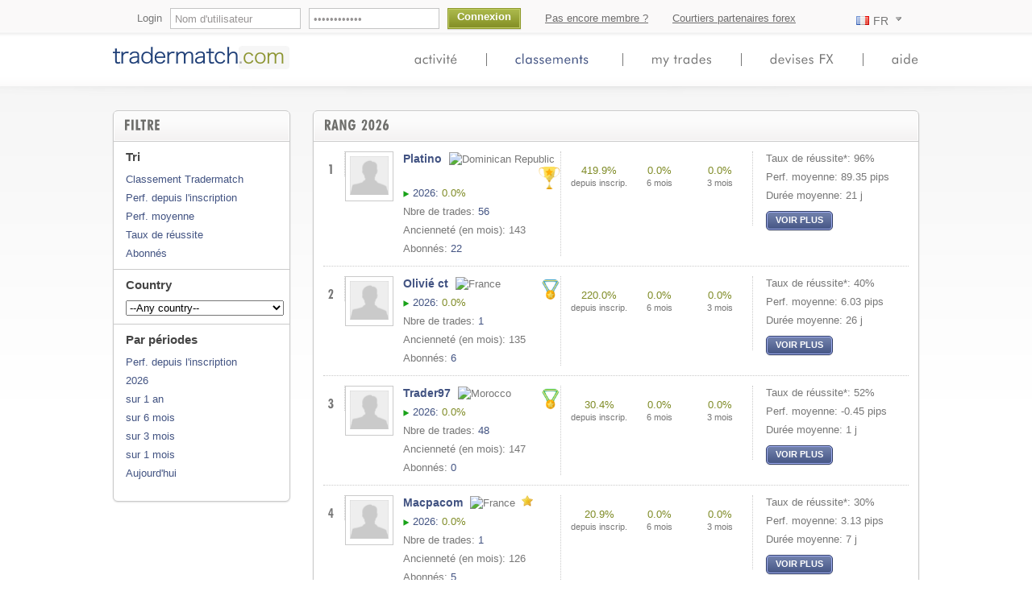

--- FILE ---
content_type: text/html
request_url: http://tradermatch.fr/palmares.php?classement=periodes&nb_months=0&type_investor=Tous
body_size: 133357
content:


<!DOCTYPE HTML PUBLIC "-//W3C//DTD HTML 4.01 Transitional//EN" "http://www.w3.org/TR/html4/transitional.dtd">
<html>
<head>
<script>
window.__cmpConfig = {
  "publisherName": "Tradermatch",
  "publisherPolicy": "http://tradermatch.fr/cookiesinfo.php",
  "displayMode": "banner",
  "publisherLogo": "http://tradermatch.fr/assets/images/logo_tradermatch.png",
  "toolbar": {
    "active": false
  },
  "browseWrapConsent": true,
  "theme": {
    "lightMobileUI": true ,
    "backgroundColor": "#FFFFFF",
    "primaryColor": "#455a91",
    "primaryTextColor": "#FFFFFF",
    "textColor": "#333333",
    "textLightColor": "#999999",
    "borderColor": "#455a91"
   }, 
};
</script>
<!--<script type="text/javascript">
(function(){
var service = "GS.d";
var config = {
cmp : 1,
pa : "21720",
u : document.location.href,
r : document.referrer,
si : "1",
s : "",/* SEARCH TERM */
k : "",/* KEYWORDS */
cat_name : "",/* TOP CATEGORY NAME */
subcat_name : "",/* SUB CATEGORY NAME */
uf_bday : "",/* BIRTHDAY DATE (YYYY-MM-DD) */
uf_gender : "",/* GENDER (man=1/woman=2) */
hd_m : "",/* EMAIL HASH MD5 */
hd_s256 : "",/* EMAIL HASH SHA-256 */
//DO NOT CHANGE BELOW
rand : (new Date()).getTime()
};
var configParams = [];
for(var v in config){
configParams .push(v+'='+encodeURIComponent(config[v]));
}
var sddanJS=document.createElement('script');
sddanJS.async = true;
sddanJS.type = "text/javascript"; 
sddanJS.src='//js.sddan.com/'+service+'?'+ configParams.join('&');
document.getElementsByTagName('head')[0].appendChild(sddanJS);
})();
</script>
-->
<meta http-equiv="Content-Type" content="text/html; charset=utf-8">
<title>Classement des meilleurs traders Forex - Tradermatch.com - Rang  2026</title>
<meta name="Description" content="Rang  2026 - Classement des meilleurs traders Forex - Tradermatch.com">
<meta name="Keywords" content="Classement des meilleurs traders Forex - Tradermatch.com - Rang  2026">
<meta name="author" content="Tradermatch.com Forex">
<meta name="copyright" content="Copyright 2004-2017 Tradermatch.com">
    <meta name="viewport" content="width=device-width, initial-scale=1.0">
<meta name="distribution" content="Global">
<meta content="bourse" name="classification">
<meta name="rating" content="General">
<link rel="canonical" href="http://tradermatch.fr" />


<link rel="alternate" hreflang="es" href="http://www.tradermatch.com/es/palmares.php?classement=periodes&nb_months=0&type_investor=Tous" />
<link rel="alternate" hreflang="de" href="http://www.tradermatch.com/de/palmares.php?classement=periodes&nb_months=0&type_investor=Tous" />
<link rel="alternate" hreflang="en-US" href="http://www.tradermatch.com/palmares.php?classement=periodes&nb_months=0&type_investor=Tous" />
<link rel="alternate" hreflang="pt" href="http://www.tradermatch.com/pt/palmares.php?classement=periodes&nb_months=0&type_investor=Tous" />
<link rel="alternate" hreflang="in" href="http://www.tradermatch.com/in/palmares.php?classement=periodes&nb_months=0&type_investor=Tous" />
<link rel="alternate" hreflang="zh" href="http://www.tradermatch.com/cn/palmares.php?classement=periodes&nb_months=0&type_investor=Tous" />
<link rel="alternate" hreflang="se" href="http://www.tradermatch.com/se/palmares.php?classement=periodes&nb_months=0&type_investor=Tous" />
<link rel="alternate" hreflang="it" href="http://www.tradermatch.com/it/palmares.php?classement=periodes&nb_months=0&type_investor=Tous" />
<link rel="shortcut icon" href="favicon.ico">
<link rel="icon" href="favicon.ico">
<meta http-equiv="pragma" content="no-cache">
<meta http-equiv="refresh" content="300">
<link href="../dev/css/style.css" rel="stylesheet" type="text/css" media="screen" />

<link rel="shortcut icon" href="dev/images/favicon.ico" />
  
<script data-ad-client="ca-pub-4965737651509628" async src="https://pagead2.googlesyndication.com/pagead/js/adsbygoogle.js"></script>
</head>
<!-- onload="checketx()" onresize="checketx()"-->
<body >
<script type="text/javascript">
var _gaq = _gaq || [];
  _gaq.push(['_setAccount', 'UA-156030-3']);
  _gaq.push(['_setDomainName', 'tradermatch.fr']);
  _gaq.push(['_setAllowLinker', true]);
  _gaq.push(['_trackPageview']);

  (function() {
    var ga = document.createElement('script'); ga.type = 'text/javascript'; ga.async = true;
    ga.src = ('https:' == document.location.protocol ? 'https://' : 'http://') + 'stats.g.doubleclick.net/dc.js';
    var s = document.getElementsByTagName('script')[0]; s.parentNode.insertBefore(ga, s);
  })();
</script>
<!--wrapper start-->
<div id="wrapper">
	<!--header start-->
	<div id="header">
    	<div id="header-inner">
   		  <div id="header-top">
   		  <form id="home-login" action="login.php" method="post" >
                 <p id="register">Login</p>
                    <input type="text" name="username" id="username" value="Nom d'utilisateur" onClick="this.value = '';"/>
<input  type="password" value="Mot de passe" name="pwd" id="pwd" onClick="this.value = '';" />
<button id="login-btn" onclick="submit()"><span>Connexion</span></button></form>
<p id="register"><a href="registration.php" rel="nofollow">Pas encore membre ?</a></p> <p id="register" class="hidemobile"><a href="courtiers.php" title="les meilleurs courtiers forex pour passer au r&eacute;el">Courtiers partenaires forex</a></p><div id="flags">
<div id="select-lang">
<ul>
<li><img src="../assets/javascript/countries/images/flags/fr.gif"> FR <img src="assets/images/bullet_arrow_down.gif" alt="select language"><ul>
<li><a href="http://www.tradermatch.com/palmares.php?classement=periodes&nb_months=0&type_investor=Tous" title="forex simulator in english" rel="alternate" hreflang="en-GB"><img src="../assets/javascript/countries/images/flags/gb.gif" alt="forex simulator in English"> English</a></li> 
<li><a href="http://www.tradermatch.fr/palmares.php?classement=periodes&nb_months=0&type_investor=Tous" title="simulation de forex en français" rel="alternate" hreflang="fr"><img src="../assets/javascript/countries/images/flags/fr.gif" alt="simulation de forex en français"> Français</a></li>
<li><a href="http://www.tradermatch.com/es/palmares.php?classement=periodes&nb_months=0&type_investor=Tous" title="español" rel="alternate" hreflang="es"><img src="../assets/javascript/countries/images/flags/es.gif" alt="simulador de forex español"> Español</a></li>
<li><a href="http://www.tradermatch.com/pt/palmares.php?classement=periodes&nb_months=0&type_investor=Tous" title="português" rel="alternate" hreflang="pt"><img src="../assets/javascript/countries/images/flags/pt.gif" alt="Simulador de Forex português"> Português</a></li>
<li><a href="http://www.tradermatch.com/de/palmares.php?classement=periodes&nb_months=0&type_investor=Tous" title="deutsch" rel="alternate" hreflang="de"><img src="../assets/javascript/countries/images/flags/de.gif" alt="Simulator-Forex auf deutsch"> Deutsch</a></li>
<li><a href="http://www.tradermatch.com/se/palmares.php?classement=periodes&nb_months=0&type_investor=Tous" title="svenska" rel="alternate" hreflang="se"><img src="../assets/javascript/countries/images/flags/se.gif" alt="simulering Forex svenska"> Svenska</a></li>
<li><a href="http://www.tradermatch.com/it/palmares.php?classement=periodes&nb_months=0&type_investor=Tous" title="italiano" rel="alternate" hreflang="se"><img src="../assets/javascript/countries/images/flags/it.gif" alt="simulatore di Forex gratis italiano"> Italiano</a></li>
<li><a href="http://www.tradermatch.com/nl/palmares.php?classement=periodes&nb_months=0&type_investor=Tous" title="Nederlands" rel="alternate" hreflang="nl"><img src="../assets/javascript/countries/images/flags/nl.gif" alt="gratis Forex Simulator Nederlands"> Nederlands</a></li>

<li><a href="http://www.tradermatch.com/in/palmares.php?classement=periodes&nb_months=0&type_investor=Tous" title="हिन्दी" rel="alternate" hreflang="in"><img src="../assets/javascript/countries/images/flags/in.gif" alt="व्यापारिक अनुकारक"> हिन्दी</a></li>
<li><a href="http://www.tradermatch.com/cn/palmares.php?classement=periodes&nb_months=0&type_investor=Tous" title="中国" rel="alternate" hreflang="cn"><img src="../assets/javascript/countries/images/flags/cn.gif" alt="中国"> 中国</a></li>
<li><a href="http://www.tradermatch.com/vn/palmares.php?classement=periodes&nb_months=0&type_investor=Tous" title="tiếng Việt" rel="alternate" hreflang="vn"><img src="../assets/javascript/countries/images/flags/vn.gif" alt="Forex Simulator của chúng tôi tiếng Việt"> Tiếng Việt</a></li>
<li><a href="http://www.tradermatch.com/id/palmares.php?classement=periodes&nb_months=0&type_investor=Tous" title="Indonesia" rel="alternate" hreflang="vn"><img src="../assets/javascript/countries/images/flags/id.gif" alt="Indonesia"> Indonesia</a></li>
<li><a href="http://www.tradermatch.com/ru/palmares.php?classement=periodes&nb_months=0&type_investor=Tous" title="русский" rel="alternate" hreflang="vn"><img src="../assets/javascript/countries/images/flags/ru.gif" alt="русский"> русский</a></li>
</ul>
</li>
</ul>
</div>

  </div></div>
  <div class="clear"></div><div id="logo" ><a href="index.php" title="Simulation de FOREX et CFD pour Traders - tradermatch.fr"><img src="assets/images/logo_tradermatch.png"  alt="Simulation de FOREX et CFD pour Traders - tradermatch.fr" /></a></div>
            <input type="checkbox" id="nav" /><label for="nav" class="menu-label"></label>
            	<div id="main-nav"> 
                <ul>
                <li class="no-style" ><a href="forex-trading-simulator.php" title="aide">aide</a></li>
                
                   
                   <li ><a href="currencies.php" title="Toutes les valeurs">devises FX</a></li>
                    
                      <li ><a href="compte-tb.php">my trades</a>
	   <ul>
                     <li><a href="compte-tb.php" title="tableau de bord">tableau de bord</a></li>
                     <li><a href="compte-edition.php" title="Portefeuille">portefeuille</a></li>
                     <li><a href="compte-trade.php" title="Nouveau Trade">nouveau trade</a></li>
                     <li><a href="compte-profil.php" title="Mes param&egrave;tres">mes param&egrave;tres</a></li>
	   
	   </ul></li>
                 
                     <li ><a class="active" href="palmares.php" title="classements ">classements </a>
                    <ul>
                  <!--    <li><a href="palmares.php">classements </a></li>
                    <li><a href="competition_avatrade.php">Concours Avatrade 1000 EUR &agrave; gagner</a></li>
                    <li><a href="palmares.php?classement=periodes&nb_months=1&concours=ava">Concours Avatrade 1000 EUR &agrave; gagner</a></li>-->

           </ul>
                    <li ><a href="feed.php" title="activit&eacute;">activit&eacute;</a>
                    
                    <ul>
                     <li><a href="feed.php" title="fil d'activit&eacute;">fil d'activit&eacute;</a></li>
                     <li><a href="cours-forex.php" title="Les cours du forex, devises, gold, or">s&eacute;ance de forex </a></li>
                     <li><a href="signaux-forex.html" title="trades ">trades </a></li>
                      <li><a href="chat.php" title="Discussions">discussions</a></li>
        			 
          			<li><a href="liste-membres.php" title="membres ">membres </a></li>
      </ul></li>
      
     
                   <!-- <li ><a href="index.php" title="accueil ">accueil </a></li>-->
                </ul>
               </div>
            </div>
            <div class="clear"></div>
    </div>
     <!--header end-->
       <!--content start-->
     <div id="content-outer">
     <div id="content">
     	<div id="content-mid">        		
        	<div id="content-inner">
<div align="center"></div>
           	   <hr><!--<div class="fond_jaune">Website maintenance. We are changing data feed and doing some work. Sorry for the inconvenience.Only  CAC40 INSTRUMENT IS WORKING <br>
                  Le site est en maintenance, nous changeons de fournisseur de données. Désolé pour cette interruption.SEUL LE CAC40 EST A JOUR</div>-->

   						<div id="sidebar-ranking">
                        	<div class="sr-title">Filtre</div>
                            <div class="filter-opt">
                            
                           <!-- <div class="opt-row">
                               		  <p class="cb"><a href="palmares.php?classement=periodes&nb_months=1&concours=ava"> <span style='color:red'>Concours Avatrade 1000 EUR &agrave; gagner</span></a></p>
                                            <div class="clear"></div>
                                    </div>-->
                           
                            
                            	<div class="filter-title">Tri</div>
                                	<div class="opt-row">
                                    		<p class="cb"><a href="palmares.php?orderby=perfbm">Classement Tradermatch</a></p>
                                            <div class="clear"></div>
                                    </div>
                                    <div class="opt-row">
                               		  <p class="cb"><a href="palmares.php?orderby=zereturn">Perf. depuis l'inscription</a></p>
                                            <div class="clear"></div>
                                    </div>
                                    <div class="opt-row">
                                    		<p class="cb"><a href="palmares.php?orderby=perf_moy&filtre=0.5&filtre2=10">Perf. moyenne</a></p>
                                            <div class="clear"></div>
                                    </div>
                                    <div class="opt-row">
                                    		<p class="cb"><a href="palmares.php?orderby=txwin&filtre=0.5&filtre2=10">Taux de r&eacute;ussite</a></p>
                                            <div class="clear"></div>
                                    </div>
                                    <div class="opt-row">
                                    		<p class="cb"><a href="palmares.php?orderby=suivi_nb">Abonn&eacute;s</a></p>
                                            <div class="clear"></div>
                                    </div>
                                  
                               </div>      
                               <div class="filter-opt">
                            	<div class="filter-title">Country </div>
                                	<div class="opt-row">
                               		  <p class="cb">
                       <form class="tableform" name="form1" method="get" action="palmares.php">        		<select name="country" class="inputbox" id="country" tabindex="1" onchange="form1.submit();">
   <option value="ALL" >--Any country--</option>
      <option value="FR">France(21)</option>
      <option value="CA">Canada(1)</option>
      <option value="DO">Dominican Republic(1)</option>
      <option value="FK">Falkland Islands (Malvinas)(1)</option>
      <option value="GR">Greece(1)</option>
      <option value="MA">Morocco(1)</option>
      <option value="PE">Peru(1)</option>
      <option value="LK">Sri Lanka(1)</option>
   </select>
<input type="hidden" name="classement" value="country"></form>
</p>
                                            <div class="clear"></div>
                                    </div>
                                
								</div>
								                      <div class="filter-opt">
                            	<div class="filter-title">Par p&eacute;riodes</div>
                            	
                            	 <div class="opt-row">
                                    		<p class="cb"><a href="palmares.php?classement=periodes&nb_months=-1">Perf. depuis l'inscription</a></p>
                                            <div class="clear"></div>
                                    </div>
                                    <div class="opt-row">
                                    		<p class="cb"><a href="palmares.php?classement=periodes&nb_months=0">2026</a></p>
                                            <div class="clear"></div>
                                    </div>
                                	<div class="opt-row">
                                    		<p class="cb"><a href="palmares.php?classement=periodes&nb_months=12">sur 1 an</a></p>
                                            <div class="clear"></div>
                                    </div>
                                    <div class="opt-row">
                               		  <p class="cb"><a href="palmares.php?classement=periodes&nb_months=6">sur 6 mois</a></p>
                                            <div class="clear"></div>
                                    </div>
                                    <div class="opt-row">
                                    		<p class="cb"><a href="palmares.php?classement=periodes&nb_months=3">sur 3 mois</a></p>
                                            <div class="clear"></div>
                                    </div>
                                    <div class="opt-row">
                                    		<p class="cb"><a href="palmares.php?classement=periodes&nb_months=1">sur 1 mois</a></p>
                                            <div class="clear"></div>
                                    </div>
                                    <div class="opt-row">
                                    		<p class="cb"><a href="palmares.php?classement=periodes&nb_months=-2">Aujourd'hui</a></p>
                                            <div class="clear"></div>
                                    </div>
                                   
                                  
                               </div>   
								
								
								
                        </div>
						<!-- ranking main starts -->
                        <div  id="ranking-main">
                        	<div class="rm-title">Rang  2026</div>
                            <div id="ranking-all">
                            
                                                                                          
                            	<div class="user-ranking">
                            	<div class="ur-rank"><h4>1</h4></div>
                               	  <div class="ru-pic"><img src='assets/images/avatar_default.gif' width=48 height=48 vspace=0 hspace=0 alt='forex trader picture Platino'></div>
                                   
                                    <div class="ur-col1">
                               		  <p class="col-name"><a href="membre.php?membre=Platino">Platino</a>&nbsp;<img src='//www.tradermatch.com/assets/javascript/countries/images/flags/do.gif' alt='Dominican Republic' title='Dominican Republic' >&nbsp; <a  href="#" title=""><img src="http://www.boursematch.com/assets/images/awards/new/cup.png" alt="" align='right' width="30x" ></a></p>
                                    
                                                                             <p class="trade-rating"> 2026: <span class=text_darkgreen>0.0%</span></p>
                                                                             
                                       <p>Nbre de trades:  <a href="membre-trades.php?membre=Platino">56</a></p>
                                            
                                            <p>Anciennet&eacute; (en mois):  143 </p>
                                          
                                            <p style="margin-bottom:0px;">Abonn&eacute;s:  <a  href="membre-abonnes.php?membre=Platino">22</a> </p>
                                    </div>
                                    
                                    
                                        <div class="ur-col2">
                                        <hr>
                                       <!--<p class="trade-rating">Performance:</p>-->
                                    		<div class="perf"><span class=text_darkgreen>419.9%</span></div>
                                    		<div class="perf"><span class=text_darkgreen>0.0%</span></div>
                                    		<div class="perf"><span class=text_darkgreen>0.0%</span></div>
                                            <div class="perf medium_text">depuis inscrip.</div>
                                            <div class="perf medium_text">6 mois</div>
                                            <div class="perf medium_text">3 mois</div>
                                             <hr><p style="margin-top:15px;">
</p>        		
<p><div style='float:left;height:20px;margin-left:10px; margin-top:10px; '></div></p>
                                  </div>  
                                    
                                  <div class="ur-col3">
                          

                                             <p>Taux de r&eacute;ussite*: 96%</p>
                                      <p >Perf. moyenne:  89.35 pips </p>
                                      
                                      <p style="margin-bottom:0px;"> Dur&eacute;e moyenne: 21 j</p>
                                      <div class="portfolio-btn"><a href="membre-trades.php?membre=Platino" title="activit&eacute;"><span>Voir plus</span></a></div>
                                  </div>
                                   
                                   
                                   
                                    <div class="clear"></div>
                                </div>
                                                                                           
                            	<div class="user-ranking">
                            	<div class="ur-rank"><h4>2</h4></div>
                               	  <div class="ru-pic"><img src='assets/images/avatar_default.gif' width=48 height=48 vspace=0 hspace=0 alt='forex trader picture Olivié ct'></div>
                                   
                                    <div class="ur-col1">
                               		  <p class="col-name"><a href="membre.php?membre=Olivié ct">Olivié ct</a>&nbsp;<img src='//www.tradermatch.com/assets/javascript/countries/images/flags/fr.gif' alt='France' title='France' >&nbsp; <a  href="#" title="Number 2"><img src="http://www.boursematch.com/assets/images/awards/new/silver.png" alt="Number 2" align='right' width="25px" ></a></p>
                                    
                                                                             <p class="trade-rating"> 2026: <span class=text_darkgreen>0.0%</span></p>
                                                                             
                                       <p>Nbre de trades:  <a href="membre-trades.php?membre=Olivié ct">1</a></p>
                                            
                                            <p>Anciennet&eacute; (en mois):  135 </p>
                                          
                                            <p style="margin-bottom:0px;">Abonn&eacute;s:  <a  href="membre-abonnes.php?membre=Olivié ct">6</a> </p>
                                    </div>
                                    
                                    
                                        <div class="ur-col2">
                                        <hr>
                                       <!--<p class="trade-rating">Performance:</p>-->
                                    		<div class="perf"><span class=text_darkgreen>220.0%</span></div>
                                    		<div class="perf"><span class=text_darkgreen>0.0%</span></div>
                                    		<div class="perf"><span class=text_darkgreen>0.0%</span></div>
                                            <div class="perf medium_text">depuis inscrip.</div>
                                            <div class="perf medium_text">6 mois</div>
                                            <div class="perf medium_text">3 mois</div>
                                             <hr><p style="margin-top:15px;">
</p>        		
<p><div style='float:left;height:20px;margin-left:10px; margin-top:10px; '></div></p>
                                  </div>  
                                    
                                  <div class="ur-col3">
                          

                                             <p>Taux de r&eacute;ussite*: 40%</p>
                                      <p >Perf. moyenne:  6.03 pips </p>
                                      
                                      <p style="margin-bottom:0px;"> Dur&eacute;e moyenne: 26 j</p>
                                      <div class="portfolio-btn"><a href="membre-trades.php?membre=Olivié ct" title="activit&eacute;"><span>Voir plus</span></a></div>
                                  </div>
                                   
                                   
                                   
                                    <div class="clear"></div>
                                </div>
                                                                                           
                            	<div class="user-ranking">
                            	<div class="ur-rank"><h4>3</h4></div>
                               	  <div class="ru-pic"><img src='assets/images/avatar_default.gif' width=48 height=48 vspace=0 hspace=0 alt='forex trader picture Trader97'></div>
                                   
                                    <div class="ur-col1">
                               		  <p class="col-name"><a href="membre.php?membre=Trader97">Trader97</a>&nbsp;<img src='//www.tradermatch.com/assets/javascript/countries/images/flags/ma.gif' alt='Morocco' title='Morocco' >&nbsp; <a  href="#" title="Number 3"><img src="http://www.boursematch.com/assets/images/awards/new/bronze.png" alt="Number 3" align='right' width="25px" ></a></p>
                                    
                                                                             <p class="trade-rating"> 2026: <span class=text_darkgreen>0.0%</span></p>
                                                                             
                                       <p>Nbre de trades:  <a href="membre-trades.php?membre=Trader97">48</a></p>
                                            
                                            <p>Anciennet&eacute; (en mois):  147 </p>
                                          
                                            <p style="margin-bottom:0px;">Abonn&eacute;s:  <a  href="membre-abonnes.php?membre=Trader97">0</a> </p>
                                    </div>
                                    
                                    
                                        <div class="ur-col2">
                                        <hr>
                                       <!--<p class="trade-rating">Performance:</p>-->
                                    		<div class="perf"><span class=text_darkgreen>30.4%</span></div>
                                    		<div class="perf"><span class=text_darkgreen>0.0%</span></div>
                                    		<div class="perf"><span class=text_darkgreen>0.0%</span></div>
                                            <div class="perf medium_text">depuis inscrip.</div>
                                            <div class="perf medium_text">6 mois</div>
                                            <div class="perf medium_text">3 mois</div>
                                             <hr><p style="margin-top:15px;">
</p>        		
<p><div style='float:left;height:20px;margin-left:10px; margin-top:10px; '></div></p>
                                  </div>  
                                    
                                  <div class="ur-col3">
                          

                                             <p>Taux de r&eacute;ussite*: 52%</p>
                                      <p >Perf. moyenne:  -0.45 pips </p>
                                      
                                      <p style="margin-bottom:0px;"> Dur&eacute;e moyenne: 1 j</p>
                                      <div class="portfolio-btn"><a href="membre-trades.php?membre=Trader97" title="activit&eacute;"><span>Voir plus</span></a></div>
                                  </div>
                                   
                                   
                                   
                                    <div class="clear"></div>
                                </div>
                                                                                           
                            	<div class="user-ranking">
                            	<div class="ur-rank"><h4>4</h4></div>
                               	  <div class="ru-pic"><img src='assets/images/avatar_default.gif' width=48 height=48 vspace=0 hspace=0 alt='forex trader picture Macpacom'></div>
                                   
                                    <div class="ur-col1">
                               		  <p class="col-name"><a href="membre.php?membre=Macpacom">Macpacom</a>&nbsp;<img src='//www.tradermatch.com/assets/javascript/countries/images/flags/fr.gif' alt='France' title='France' >&nbsp; <a  href="#" title=""><img src="http://www.boursematch.com/assets/images/awards/star.gif" alt=""></a></p>
                                    
                                                                             <p class="trade-rating"> 2026: <span class=text_darkgreen>0.0%</span></p>
                                                                             
                                       <p>Nbre de trades:  <a href="membre-trades.php?membre=Macpacom">1</a></p>
                                            
                                            <p>Anciennet&eacute; (en mois):  126 </p>
                                          
                                            <p style="margin-bottom:0px;">Abonn&eacute;s:  <a  href="membre-abonnes.php?membre=Macpacom">5</a> </p>
                                    </div>
                                    
                                    
                                        <div class="ur-col2">
                                        <hr>
                                       <!--<p class="trade-rating">Performance:</p>-->
                                    		<div class="perf"><span class=text_darkgreen>20.9%</span></div>
                                    		<div class="perf"><span class=text_darkgreen>0.0%</span></div>
                                    		<div class="perf"><span class=text_darkgreen>0.0%</span></div>
                                            <div class="perf medium_text">depuis inscrip.</div>
                                            <div class="perf medium_text">6 mois</div>
                                            <div class="perf medium_text">3 mois</div>
                                             <hr><p style="margin-top:15px;">
</p>        		
<p><div style='float:left;height:20px;margin-left:10px; margin-top:10px; '></div></p>
                                  </div>  
                                    
                                  <div class="ur-col3">
                          

                                             <p>Taux de r&eacute;ussite*: 30%</p>
                                      <p >Perf. moyenne:  3.13 pips </p>
                                      
                                      <p style="margin-bottom:0px;"> Dur&eacute;e moyenne: 7 j</p>
                                      <div class="portfolio-btn"><a href="membre-trades.php?membre=Macpacom" title="activit&eacute;"><span>Voir plus</span></a></div>
                                  </div>
                                   
                                   
                                   
                                    <div class="clear"></div>
                                </div>
                                                                                           
                            	<div class="user-ranking">
                            	<div class="ur-rank"><h4>5</h4></div>
                               	  <div class="ru-pic"><img src='assets/images/avatar_default.gif' width=48 height=48 vspace=0 hspace=0 alt='forex trader picture Emilerlt'></div>
                                   
                                    <div class="ur-col1">
                               		  <p class="col-name"><a href="membre.php?membre=Emilerlt">Emilerlt</a>&nbsp;<img src='//www.tradermatch.com/assets/javascript/countries/images/flags/fr.gif' alt='France' title='France' >&nbsp; <a  href="#" title=""><img src="http://www.boursematch.com/assets/images/awards/star.gif" alt=""></a></p>
                                    
                                                                             <p class="trade-rating"> 2026: <span class=text_darkgreen>0.0%</span></p>
                                                                             
                                       <p>Nbre de trades:  <a href="membre-trades.php?membre=Emilerlt">1</a></p>
                                            
                                            <p>Anciennet&eacute; (en mois):  59 </p>
                                          
                                            <p style="margin-bottom:0px;">Abonn&eacute;s:  <a  href="membre-abonnes.php?membre=Emilerlt">0</a> </p>
                                    </div>
                                    
                                    
                                        <div class="ur-col2">
                                        <hr>
                                       <!--<p class="trade-rating">Performance:</p>-->
                                    		<div class="perf"><span class=text_darkgreen>0.0%</span></div>
                                    		<div class="perf"><span class=text_darkgreen>0.0%</span></div>
                                    		<div class="perf"><span class=text_darkgreen>0.0%</span></div>
                                            <div class="perf medium_text">depuis inscrip.</div>
                                            <div class="perf medium_text">6 mois</div>
                                            <div class="perf medium_text">3 mois</div>
                                             <hr><p style="margin-top:15px;">
</p>        		
<p><div style='float:left;height:20px;margin-left:10px; margin-top:10px; '></div></p>
                                  </div>  
                                    
                                  <div class="ur-col3">
                          

                                             <p>Taux de r&eacute;ussite*: 0%</p>
                                      <p >Perf. moyenne:  0 pips </p>
                                      
                                      <p style="margin-bottom:0px;"> Dur&eacute;e moyenne: 0 j</p>
                                      <div class="portfolio-btn"><a href="membre-trades.php?membre=Emilerlt" title="activit&eacute;"><span>Voir plus</span></a></div>
                                  </div>
                                   
                                   
                                   
                                    <div class="clear"></div>
                                </div>
                                                                                           
                            	<div class="user-ranking">
                            	<div class="ur-rank"><h4>6</h4></div>
                               	  <div class="ru-pic"><img src='assets/images/avatar_default.gif' width=48 height=48 vspace=0 hspace=0 alt='forex trader picture Capted'></div>
                                   
                                    <div class="ur-col1">
                               		  <p class="col-name"><a href="membre.php?membre=Capted">Capted</a>&nbsp;<img src='//www.tradermatch.com/assets/javascript/countries/images/flags/fr.gif' alt='France' title='France' >&nbsp; <a  href="#" title=""><img src="http://www.boursematch.com/assets/images/awards/star.gif" alt=""></a></p>
                                    
                                                                             <p class="trade-rating"> 2026: <span class=text_darkgreen>0.0%</span></p>
                                                                             
                                       <p>Nbre de trades:  <a href="membre-trades.php?membre=Capted">1</a></p>
                                            
                                            <p>Anciennet&eacute; (en mois):  60 </p>
                                          
                                            <p style="margin-bottom:0px;">Abonn&eacute;s:  <a  href="membre-abonnes.php?membre=Capted">0</a> </p>
                                    </div>
                                    
                                    
                                        <div class="ur-col2">
                                        <hr>
                                       <!--<p class="trade-rating">Performance:</p>-->
                                    		<div class="perf"><span class=text_darkgreen>0.0%</span></div>
                                    		<div class="perf"><span class=text_darkgreen>0.0%</span></div>
                                    		<div class="perf"><span class=text_darkgreen>0.0%</span></div>
                                            <div class="perf medium_text">depuis inscrip.</div>
                                            <div class="perf medium_text">6 mois</div>
                                            <div class="perf medium_text">3 mois</div>
                                             <hr><p style="margin-top:15px;">
</p>        		
<p><div style='float:left;height:20px;margin-left:10px; margin-top:10px; '></div></p>
                                  </div>  
                                    
                                  <div class="ur-col3">
                          

                                             <p>Taux de r&eacute;ussite*: 0%</p>
                                      <p >Perf. moyenne:  0 pips </p>
                                      
                                      <p style="margin-bottom:0px;"> Dur&eacute;e moyenne: 0 j</p>
                                      <div class="portfolio-btn"><a href="membre-trades.php?membre=Capted" title="activit&eacute;"><span>Voir plus</span></a></div>
                                  </div>
                                   
                                   
                                   
                                    <div class="clear"></div>
                                </div>
                                                                                           
                            	<div class="user-ranking">
                            	<div class="ur-rank"><h4>7</h4></div>
                               	  <div class="ru-pic"><img src='assets/images/avatar_default.gif' width=48 height=48 vspace=0 hspace=0 alt='forex trader picture Bratou84'></div>
                                   
                                    <div class="ur-col1">
                               		  <p class="col-name"><a href="membre.php?membre=Bratou84">Bratou84</a>&nbsp;<img src='//www.tradermatch.com/assets/javascript/countries/images/flags/fr.gif' alt='France' title='France' >&nbsp; <a  href="#" title=""><img src="http://www.boursematch.com/assets/images/awards/star.gif" alt=""></a></p>
                                    
                                                                             <p class="trade-rating"> 2026: <span class=text_darkgreen>0.0%</span></p>
                                                                             
                                       <p>Nbre de trades:  <a href="membre-trades.php?membre=Bratou84">3</a></p>
                                            
                                            <p>Anciennet&eacute; (en mois):  60 </p>
                                          
                                            <p style="margin-bottom:0px;">Abonn&eacute;s:  <a  href="membre-abonnes.php?membre=Bratou84">0</a> </p>
                                    </div>
                                    
                                    
                                        <div class="ur-col2">
                                        <hr>
                                       <!--<p class="trade-rating">Performance:</p>-->
                                    		<div class="perf"><span class=text_darkgreen>0.0%</span></div>
                                    		<div class="perf"><span class=text_darkgreen>0.0%</span></div>
                                    		<div class="perf"><span class=text_darkgreen>0.0%</span></div>
                                            <div class="perf medium_text">depuis inscrip.</div>
                                            <div class="perf medium_text">6 mois</div>
                                            <div class="perf medium_text">3 mois</div>
                                             <hr><p style="margin-top:15px;">
</p>        		
<p><div style='float:left;height:20px;margin-left:10px; margin-top:10px; '></div></p>
                                  </div>  
                                    
                                  <div class="ur-col3">
                          

                                             <p>Taux de r&eacute;ussite*: 0%</p>
                                      <p >Perf. moyenne:  0 pips </p>
                                      
                                      <p style="margin-bottom:0px;"> Dur&eacute;e moyenne: 0 j</p>
                                      <div class="portfolio-btn"><a href="membre-trades.php?membre=Bratou84" title="activit&eacute;"><span>Voir plus</span></a></div>
                                  </div>
                                   
                                   
                                   
                                    <div class="clear"></div>
                                </div>
                                                                                           
                            	<div class="user-ranking">
                            	<div class="ur-rank"><h4>8</h4></div>
                               	  <div class="ru-pic"><img src='assets/images/avatar_default.gif' width=48 height=48 vspace=0 hspace=0 alt='forex trader picture Gatuno'></div>
                                   
                                    <div class="ur-col1">
                               		  <p class="col-name"><a href="membre.php?membre=Gatuno">Gatuno</a>&nbsp;<img src='//www.tradermatch.com/assets/javascript/countries/images/flags/fr.gif' alt='France' title='France' >&nbsp; <a  href="#" title=""><img src="http://www.boursematch.com/assets/images/awards/star.gif" alt=""></a></p>
                                    
                                                                             <p class="trade-rating"> 2026: <span class=text_darkgreen>0.0%</span></p>
                                                                             
                                       <p>Nbre de trades:  <a href="membre-trades.php?membre=Gatuno">2</a></p>
                                            
                                            <p>Anciennet&eacute; (en mois):  60 </p>
                                          
                                            <p style="margin-bottom:0px;">Abonn&eacute;s:  <a  href="membre-abonnes.php?membre=Gatuno">0</a> </p>
                                    </div>
                                    
                                    
                                        <div class="ur-col2">
                                        <hr>
                                       <!--<p class="trade-rating">Performance:</p>-->
                                    		<div class="perf"><span class=text_darkgreen>0.0%</span></div>
                                    		<div class="perf"><span class=text_darkgreen>0.0%</span></div>
                                    		<div class="perf"><span class=text_darkgreen>0.0%</span></div>
                                            <div class="perf medium_text">depuis inscrip.</div>
                                            <div class="perf medium_text">6 mois</div>
                                            <div class="perf medium_text">3 mois</div>
                                             <hr><p style="margin-top:15px;">
</p>        		
<p><div style='float:left;height:20px;margin-left:10px; margin-top:10px; '></div></p>
                                  </div>  
                                    
                                  <div class="ur-col3">
                          

                                             <p>Taux de r&eacute;ussite*: 0%</p>
                                      <p >Perf. moyenne:  0 pips </p>
                                      
                                      <p style="margin-bottom:0px;"> Dur&eacute;e moyenne: 0 j</p>
                                      <div class="portfolio-btn"><a href="membre-trades.php?membre=Gatuno" title="activit&eacute;"><span>Voir plus</span></a></div>
                                  </div>
                                   
                                   
                                   
                                    <div class="clear"></div>
                                </div>
                                                                                           
                            	<div class="user-ranking">
                            	<div class="ur-rank"><h4>9</h4></div>
                               	  <div class="ru-pic"><img src='assets/images/avatar_default.gif' width=48 height=48 vspace=0 hspace=0 alt='forex trader picture Caelan'></div>
                                   
                                    <div class="ur-col1">
                               		  <p class="col-name"><a href="membre.php?membre=Caelan">Caelan</a>&nbsp;<img src='//www.tradermatch.com/assets/javascript/countries/images/flags/fr.gif' alt='France' title='France' >&nbsp; <a  href="#" title=""><img src="http://www.boursematch.com/assets/images/awards/star.gif" alt=""></a></p>
                                    
                                                                             <p class="trade-rating"> 2026: <span class=text_darkgreen>0.0%</span></p>
                                                                             
                                       <p>Nbre de trades:  <a href="membre-trades.php?membre=Caelan">2</a></p>
                                            
                                            <p>Anciennet&eacute; (en mois):  60 </p>
                                          
                                            <p style="margin-bottom:0px;">Abonn&eacute;s:  <a  href="membre-abonnes.php?membre=Caelan">0</a> </p>
                                    </div>
                                    
                                    
                                        <div class="ur-col2">
                                        <hr>
                                       <!--<p class="trade-rating">Performance:</p>-->
                                    		<div class="perf"><span class=text_darkgreen>0.0%</span></div>
                                    		<div class="perf"><span class=text_darkgreen>0.0%</span></div>
                                    		<div class="perf"><span class=text_darkgreen>0.0%</span></div>
                                            <div class="perf medium_text">depuis inscrip.</div>
                                            <div class="perf medium_text">6 mois</div>
                                            <div class="perf medium_text">3 mois</div>
                                             <hr><p style="margin-top:15px;">
</p>        		
<p><div style='float:left;height:20px;margin-left:10px; margin-top:10px; '></div></p>
                                  </div>  
                                    
                                  <div class="ur-col3">
                          

                                             <p>Taux de r&eacute;ussite*: 0%</p>
                                      <p >Perf. moyenne:  0 pips </p>
                                      
                                      <p style="margin-bottom:0px;"> Dur&eacute;e moyenne: 0 j</p>
                                      <div class="portfolio-btn"><a href="membre-trades.php?membre=Caelan" title="activit&eacute;"><span>Voir plus</span></a></div>
                                  </div>
                                   
                                   
                                   
                                    <div class="clear"></div>
                                </div>
                                                                                           
                            	<div class="user-ranking">
                            	<div class="ur-rank"><h4>10</h4></div>
                               	  <div class="ru-pic"><img src='assets/images/avatar_default.gif' width=48 height=48 vspace=0 hspace=0 alt='forex trader picture Mamba35'></div>
                                   
                                    <div class="ur-col1">
                               		  <p class="col-name"><a href="membre.php?membre=Mamba35">Mamba35</a>&nbsp;<img src='//www.tradermatch.com/assets/javascript/countries/images/flags/fr.gif' alt='France' title='France' >&nbsp; <a  href="#" title=""><img src="http://www.boursematch.com/assets/images/awards/star.gif" alt=""></a></p>
                                    
                                                                             <p class="trade-rating"> 2026: <span class=text_darkgreen>0.0%</span></p>
                                                                             
                                       <p>Nbre de trades:  <a href="membre-trades.php?membre=Mamba35">1</a></p>
                                            
                                            <p>Anciennet&eacute; (en mois):  59 </p>
                                          
                                            <p style="margin-bottom:0px;">Abonn&eacute;s:  <a  href="membre-abonnes.php?membre=Mamba35">0</a> </p>
                                    </div>
                                    
                                    
                                        <div class="ur-col2">
                                        <hr>
                                       <!--<p class="trade-rating">Performance:</p>-->
                                    		<div class="perf"><span class=text_darkgreen>0.0%</span></div>
                                    		<div class="perf"><span class=text_darkgreen>0.0%</span></div>
                                    		<div class="perf"><span class=text_darkgreen>0.0%</span></div>
                                            <div class="perf medium_text">depuis inscrip.</div>
                                            <div class="perf medium_text">6 mois</div>
                                            <div class="perf medium_text">3 mois</div>
                                             <hr><p style="margin-top:15px;">
</p>        		
<p><div style='float:left;height:20px;margin-left:10px; margin-top:10px; '></div></p>
                                  </div>  
                                    
                                  <div class="ur-col3">
                          

                                             <p>Taux de r&eacute;ussite*: 0%</p>
                                      <p >Perf. moyenne:  0 pips </p>
                                      
                                      <p style="margin-bottom:0px;"> Dur&eacute;e moyenne: 0 j</p>
                                      <div class="portfolio-btn"><a href="membre-trades.php?membre=Mamba35" title="activit&eacute;"><span>Voir plus</span></a></div>
                                  </div>
                                   
                                   
                                   
                                    <div class="clear"></div>
                                </div>
                                                                                           
                            	<div class="user-ranking">
                            	<div class="ur-rank"><h4>11</h4></div>
                               	  <div class="ru-pic"><img src='assets/images/avatar_default.gif' width=48 height=48 vspace=0 hspace=0 alt='forex trader picture Julo905'></div>
                                   
                                    <div class="ur-col1">
                               		  <p class="col-name"><a href="membre.php?membre=Julo905">Julo905</a>&nbsp;<img src='//www.tradermatch.com/assets/javascript/countries/images/flags/fk.gif' alt='Falkland Islands (Malvinas)' title='Falkland Islands (Malvinas)' >&nbsp; <a  href="#" title=""><img src="http://www.boursematch.com/assets/images/awards/star.gif" alt=""></a></p>
                                    
                                                                             <p class="trade-rating"> 2026: <span class=text_darkgreen>0.0%</span></p>
                                                                             
                                       <p>Nbre de trades:  <a href="membre-trades.php?membre=Julo905">2</a></p>
                                            
                                            <p>Anciennet&eacute; (en mois):  59 </p>
                                          
                                            <p style="margin-bottom:0px;">Abonn&eacute;s:  <a  href="membre-abonnes.php?membre=Julo905">0</a> </p>
                                    </div>
                                    
                                    
                                        <div class="ur-col2">
                                        <hr>
                                       <!--<p class="trade-rating">Performance:</p>-->
                                    		<div class="perf"><span class=text_darkgreen>0.0%</span></div>
                                    		<div class="perf"><span class=text_darkgreen>0.0%</span></div>
                                    		<div class="perf"><span class=text_darkgreen>0.0%</span></div>
                                            <div class="perf medium_text">depuis inscrip.</div>
                                            <div class="perf medium_text">6 mois</div>
                                            <div class="perf medium_text">3 mois</div>
                                             <hr><p style="margin-top:15px;">
</p>        		
<p><div style='float:left;height:20px;margin-left:10px; margin-top:10px; '></div></p>
                                  </div>  
                                    
                                  <div class="ur-col3">
                          

                                             <p>Taux de r&eacute;ussite*: 0%</p>
                                      <p >Perf. moyenne:  0 pips </p>
                                      
                                      <p style="margin-bottom:0px;"> Dur&eacute;e moyenne: 0 j</p>
                                      <div class="portfolio-btn"><a href="membre-trades.php?membre=Julo905" title="activit&eacute;"><span>Voir plus</span></a></div>
                                  </div>
                                   
                                   
                                   
                                    <div class="clear"></div>
                                </div>
                                                                                           
                            	<div class="user-ranking">
                            	<div class="ur-rank"><h4>12</h4></div>
                               	  <div class="ru-pic"><img src='assets/images/avatar_default.gif' width=48 height=48 vspace=0 hspace=0 alt='forex trader picture Julo905'></div>
                                   
                                    <div class="ur-col1">
                               		  <p class="col-name"><a href="membre.php?membre=Julo905">Julo905</a>&nbsp;<img src='//www.tradermatch.com/assets/javascript/countries/images/flags/fk.gif' alt='Falkland Islands (Malvinas)' title='Falkland Islands (Malvinas)' >&nbsp; <a  href="#" title=""><img src="http://www.boursematch.com/assets/images/awards/star.gif" alt=""></a></p>
                                    
                                                                             <p class="trade-rating"> 2026: <span class=text_darkgreen>0.0%</span></p>
                                                                             
                                       <p>Nbre de trades:  <a href="membre-trades.php?membre=Julo905">2</a></p>
                                            
                                            <p>Anciennet&eacute; (en mois):  59 </p>
                                          
                                            <p style="margin-bottom:0px;">Abonn&eacute;s:  <a  href="membre-abonnes.php?membre=Julo905">0</a> </p>
                                    </div>
                                    
                                    
                                        <div class="ur-col2">
                                        <hr>
                                       <!--<p class="trade-rating">Performance:</p>-->
                                    		<div class="perf"><span class=text_darkgreen>0.0%</span></div>
                                    		<div class="perf"><span class=text_darkgreen>0.0%</span></div>
                                    		<div class="perf"><span class=text_darkgreen>0.0%</span></div>
                                            <div class="perf medium_text">depuis inscrip.</div>
                                            <div class="perf medium_text">6 mois</div>
                                            <div class="perf medium_text">3 mois</div>
                                             <hr><p style="margin-top:15px;">
</p>        		
<p><div style='float:left;height:20px;margin-left:10px; margin-top:10px; '></div></p>
                                  </div>  
                                    
                                  <div class="ur-col3">
                          

                                             <p>Taux de r&eacute;ussite*: 0%</p>
                                      <p >Perf. moyenne:  0 pips </p>
                                      
                                      <p style="margin-bottom:0px;"> Dur&eacute;e moyenne: 0 j</p>
                                      <div class="portfolio-btn"><a href="membre-trades.php?membre=Julo905" title="activit&eacute;"><span>Voir plus</span></a></div>
                                  </div>
                                   
                                   
                                   
                                    <div class="clear"></div>
                                </div>
                                                                                           
                            	<div class="user-ranking">
                            	<div class="ur-rank"><h4>13</h4></div>
                               	  <div class="ru-pic"><img src='assets/images/avatar_default.gif' width=48 height=48 vspace=0 hspace=0 alt='forex trader picture 123456789'></div>
                                   
                                    <div class="ur-col1">
                               		  <p class="col-name"><a href="membre.php?membre=123456789">123456789</a>&nbsp;<img src='//www.tradermatch.com/assets/javascript/countries/images/flags/pe.gif' alt='Peru' title='Peru' >&nbsp; <a  href="#" title=""><img src="http://www.boursematch.com/assets/images/awards/star.gif" alt=""></a></p>
                                    
                                                                             <p class="trade-rating"> 2026: <span class=text_darkgreen>0.0%</span></p>
                                                                             
                                       <p>Nbre de trades:  <a href="membre-trades.php?membre=123456789">3</a></p>
                                            
                                            <p>Anciennet&eacute; (en mois):  60 </p>
                                          
                                            <p style="margin-bottom:0px;">Abonn&eacute;s:  <a  href="membre-abonnes.php?membre=123456789">0</a> </p>
                                    </div>
                                    
                                    
                                        <div class="ur-col2">
                                        <hr>
                                       <!--<p class="trade-rating">Performance:</p>-->
                                    		<div class="perf"><span class=text_darkgreen>0.0%</span></div>
                                    		<div class="perf"><span class=text_darkgreen>0.0%</span></div>
                                    		<div class="perf"><span class=text_darkgreen>0.0%</span></div>
                                            <div class="perf medium_text">depuis inscrip.</div>
                                            <div class="perf medium_text">6 mois</div>
                                            <div class="perf medium_text">3 mois</div>
                                             <hr><p style="margin-top:15px;">
</p>        		
<p><div style='float:left;height:20px;margin-left:10px; margin-top:10px; '></div></p>
                                  </div>  
                                    
                                  <div class="ur-col3">
                          

                                             <p>Taux de r&eacute;ussite*: 0%</p>
                                      <p >Perf. moyenne:  0 pips </p>
                                      
                                      <p style="margin-bottom:0px;"> Dur&eacute;e moyenne: 0 j</p>
                                      <div class="portfolio-btn"><a href="membre-trades.php?membre=123456789" title="activit&eacute;"><span>Voir plus</span></a></div>
                                  </div>
                                   
                                   
                                   
                                    <div class="clear"></div>
                                </div>
                                                                                           
                            	<div class="user-ranking">
                            	<div class="ur-rank"><h4>14</h4></div>
                               	  <div class="ru-pic"><img src='assets/images/avatar_default.gif' width=48 height=48 vspace=0 hspace=0 alt='forex trader picture Paul11'></div>
                                   
                                    <div class="ur-col1">
                               		  <p class="col-name"><a href="membre.php?membre=Paul11">Paul11</a>&nbsp;<img src='//www.tradermatch.com/assets/javascript/countries/images/flags/.gif' alt='' title='' >&nbsp; <a  href="#" title=""><img src="http://www.boursematch.com/assets/images/awards/star.gif" alt=""></a></p>
                                    
                                                                             <p class="trade-rating"> 2026: <span class=text_darkgreen>0.0%</span></p>
                                                                             
                                       <p>Nbre de trades:  <a href="membre-trades.php?membre=Paul11">1</a></p>
                                            
                                            <p>Anciennet&eacute; (en mois):  59 </p>
                                          
                                            <p style="margin-bottom:0px;">Abonn&eacute;s:  <a  href="membre-abonnes.php?membre=Paul11">0</a> </p>
                                    </div>
                                    
                                    
                                        <div class="ur-col2">
                                        <hr>
                                       <!--<p class="trade-rating">Performance:</p>-->
                                    		<div class="perf"><span class=text_darkgreen>0.0%</span></div>
                                    		<div class="perf"><span class=text_darkgreen>0.0%</span></div>
                                    		<div class="perf"><span class=text_darkgreen>0.0%</span></div>
                                            <div class="perf medium_text">depuis inscrip.</div>
                                            <div class="perf medium_text">6 mois</div>
                                            <div class="perf medium_text">3 mois</div>
                                             <hr><p style="margin-top:15px;">
</p>        		
<p><div style='float:left;height:20px;margin-left:10px; margin-top:10px; '></div></p>
                                  </div>  
                                    
                                  <div class="ur-col3">
                          

                                             <p>Taux de r&eacute;ussite*: 0%</p>
                                      <p >Perf. moyenne:  0 pips </p>
                                      
                                      <p style="margin-bottom:0px;"> Dur&eacute;e moyenne: 0 j</p>
                                      <div class="portfolio-btn"><a href="membre-trades.php?membre=Paul11" title="activit&eacute;"><span>Voir plus</span></a></div>
                                  </div>
                                   
                                   
                                   
                                    <div class="clear"></div>
                                </div>
                                                                                           
                            	<div class="user-ranking">
                            	<div class="ur-rank"><h4>15</h4></div>
                               	  <div class="ru-pic"><img src='assets/images/avatar_default.gif' width=48 height=48 vspace=0 hspace=0 alt='forex trader picture Fixm'></div>
                                   
                                    <div class="ur-col1">
                               		  <p class="col-name"><a href="membre.php?membre=Fixm">Fixm</a>&nbsp;<img src='//www.tradermatch.com/assets/javascript/countries/images/flags/fr.gif' alt='France' title='France' >&nbsp; <a  href="#" title=""><img src="http://www.boursematch.com/assets/images/awards/star.gif" alt=""></a></p>
                                    
                                                                             <p class="trade-rating"> 2026: <span class=text_darkgreen>0.0%</span></p>
                                                                             
                                       <p>Nbre de trades:  <a href="membre-trades.php?membre=Fixm">1</a></p>
                                            
                                            <p>Anciennet&eacute; (en mois):  59 </p>
                                          
                                            <p style="margin-bottom:0px;">Abonn&eacute;s:  <a  href="membre-abonnes.php?membre=Fixm">0</a> </p>
                                    </div>
                                    
                                    
                                        <div class="ur-col2">
                                        <hr>
                                       <!--<p class="trade-rating">Performance:</p>-->
                                    		<div class="perf"><span class=text_darkgreen>0.0%</span></div>
                                    		<div class="perf"><span class=text_darkgreen>0.0%</span></div>
                                    		<div class="perf"><span class=text_darkgreen>0.0%</span></div>
                                            <div class="perf medium_text">depuis inscrip.</div>
                                            <div class="perf medium_text">6 mois</div>
                                            <div class="perf medium_text">3 mois</div>
                                             <hr><p style="margin-top:15px;">
</p>        		
<p><div style='float:left;height:20px;margin-left:10px; margin-top:10px; '></div></p>
                                  </div>  
                                    
                                  <div class="ur-col3">
                          

                                             <p>Taux de r&eacute;ussite*: 0%</p>
                                      <p >Perf. moyenne:  0 pips </p>
                                      
                                      <p style="margin-bottom:0px;"> Dur&eacute;e moyenne: 0 j</p>
                                      <div class="portfolio-btn"><a href="membre-trades.php?membre=Fixm" title="activit&eacute;"><span>Voir plus</span></a></div>
                                  </div>
                                   
                                   
                                   
                                    <div class="clear"></div>
                                </div>
                                                                                           
                            	<div class="user-ranking">
                            	<div class="ur-rank"><h4>16</h4></div>
                               	  <div class="ru-pic"><img src='assets/images/avatar_default.gif' width=48 height=48 vspace=0 hspace=0 alt='forex trader picture Maniox'></div>
                                   
                                    <div class="ur-col1">
                               		  <p class="col-name"><a href="membre.php?membre=Maniox">Maniox</a>&nbsp;<img src='//www.tradermatch.com/assets/javascript/countries/images/flags/fr.gif' alt='France' title='France' >&nbsp; <a  href="#" title=""><img src="http://www.boursematch.com/assets/images/awards/star.gif" alt=""></a></p>
                                    
                                                                             <p class="trade-rating"> 2026: <span class=text_darkgreen>0.0%</span></p>
                                                                             
                                       <p>Nbre de trades:  <a href="membre-trades.php?membre=Maniox">3</a></p>
                                            
                                            <p>Anciennet&eacute; (en mois):  59 </p>
                                          
                                            <p style="margin-bottom:0px;">Abonn&eacute;s:  <a  href="membre-abonnes.php?membre=Maniox">0</a> </p>
                                    </div>
                                    
                                    
                                        <div class="ur-col2">
                                        <hr>
                                       <!--<p class="trade-rating">Performance:</p>-->
                                    		<div class="perf"><span class=text_darkgreen>0.0%</span></div>
                                    		<div class="perf"><span class=text_darkgreen>0.0%</span></div>
                                    		<div class="perf"><span class=text_darkgreen>0.0%</span></div>
                                            <div class="perf medium_text">depuis inscrip.</div>
                                            <div class="perf medium_text">6 mois</div>
                                            <div class="perf medium_text">3 mois</div>
                                             <hr><p style="margin-top:15px;">
</p>        		
<p><div style='float:left;height:20px;margin-left:10px; margin-top:10px; '></div></p>
                                  </div>  
                                    
                                  <div class="ur-col3">
                          

                                             <p>Taux de r&eacute;ussite*: 0%</p>
                                      <p >Perf. moyenne:  0 pips </p>
                                      
                                      <p style="margin-bottom:0px;"> Dur&eacute;e moyenne: 0 j</p>
                                      <div class="portfolio-btn"><a href="membre-trades.php?membre=Maniox" title="activit&eacute;"><span>Voir plus</span></a></div>
                                  </div>
                                   
                                   
                                   
                                    <div class="clear"></div>
                                </div>
                                                                                           
                            	<div class="user-ranking">
                            	<div class="ur-rank"><h4>17</h4></div>
                               	  <div class="ru-pic"><img src='assets/images/avatar_default.gif' width=48 height=48 vspace=0 hspace=0 alt='forex trader picture Elan fx'></div>
                                   
                                    <div class="ur-col1">
                               		  <p class="col-name"><a href="membre.php?membre=Elan fx">Elan fx</a>&nbsp;<img src='//www.tradermatch.com/assets/javascript/countries/images/flags/lk.gif' alt='Sri Lanka' title='Sri Lanka' >&nbsp; <a  href="#" title=""><img src="http://www.boursematch.com/assets/images/awards/star.gif" alt=""></a></p>
                                    
                                                                             <p class="trade-rating"> 2026: <span class=text_darkgreen>0.0%</span></p>
                                                                             
                                       <p>Nbre de trades:  <a href="membre-trades.php?membre=Elan fx">1</a></p>
                                            
                                            <p>Anciennet&eacute; (en mois):  59 </p>
                                          
                                            <p style="margin-bottom:0px;">Abonn&eacute;s:  <a  href="membre-abonnes.php?membre=Elan fx">0</a> </p>
                                    </div>
                                    
                                    
                                        <div class="ur-col2">
                                        <hr>
                                       <!--<p class="trade-rating">Performance:</p>-->
                                    		<div class="perf"><span class=text_darkgreen>0.0%</span></div>
                                    		<div class="perf"><span class=text_darkgreen>0.0%</span></div>
                                    		<div class="perf"><span class=text_darkgreen>0.0%</span></div>
                                            <div class="perf medium_text">depuis inscrip.</div>
                                            <div class="perf medium_text">6 mois</div>
                                            <div class="perf medium_text">3 mois</div>
                                             <hr><p style="margin-top:15px;">
</p>        		
<p><div style='float:left;height:20px;margin-left:10px; margin-top:10px; '></div></p>
                                  </div>  
                                    
                                  <div class="ur-col3">
                          

                                             <p>Taux de r&eacute;ussite*: 0%</p>
                                      <p >Perf. moyenne:  0 pips </p>
                                      
                                      <p style="margin-bottom:0px;"> Dur&eacute;e moyenne: 0 j</p>
                                      <div class="portfolio-btn"><a href="membre-trades.php?membre=Elan fx" title="activit&eacute;"><span>Voir plus</span></a></div>
                                  </div>
                                   
                                   
                                   
                                    <div class="clear"></div>
                                </div>
                                                                                           
                            	<div class="user-ranking">
                            	<div class="ur-rank"><h4>18</h4></div>
                               	  <div class="ru-pic"><img src='assets/images/avatar_default.gif' width=48 height=48 vspace=0 hspace=0 alt='forex trader picture Beatengenx'></div>
                                   
                                    <div class="ur-col1">
                               		  <p class="col-name"><a href="membre.php?membre=Beatengenx">Beatengenx</a>&nbsp;<img src='//www.tradermatch.com/assets/javascript/countries/images/flags/gr.gif' alt='Greece' title='Greece' >&nbsp; <a  href="#" title=""><img src="http://www.boursematch.com/assets/images/awards/star.gif" alt=""></a></p>
                                    
                                                                             <p class="trade-rating"> 2026: <span class=text_darkgreen>0.0%</span></p>
                                                                             
                                       <p>Nbre de trades:  <a href="membre-trades.php?membre=Beatengenx">2</a></p>
                                            
                                            <p>Anciennet&eacute; (en mois):  58 </p>
                                          
                                            <p style="margin-bottom:0px;">Abonn&eacute;s:  <a  href="membre-abonnes.php?membre=Beatengenx">0</a> </p>
                                    </div>
                                    
                                    
                                        <div class="ur-col2">
                                        <hr>
                                       <!--<p class="trade-rating">Performance:</p>-->
                                    		<div class="perf"><span class=text_darkgreen>0.0%</span></div>
                                    		<div class="perf"><span class=text_darkgreen>0.0%</span></div>
                                    		<div class="perf"><span class=text_darkgreen>0.0%</span></div>
                                            <div class="perf medium_text">depuis inscrip.</div>
                                            <div class="perf medium_text">6 mois</div>
                                            <div class="perf medium_text">3 mois</div>
                                             <hr><p style="margin-top:15px;">
</p>        		
<p><div style='float:left;height:20px;margin-left:10px; margin-top:10px; '></div></p>
                                  </div>  
                                    
                                  <div class="ur-col3">
                          

                                             <p>Taux de r&eacute;ussite*: 0%</p>
                                      <p >Perf. moyenne:  0 pips </p>
                                      
                                      <p style="margin-bottom:0px;"> Dur&eacute;e moyenne: 0 j</p>
                                      <div class="portfolio-btn"><a href="membre-trades.php?membre=Beatengenx" title="activit&eacute;"><span>Voir plus</span></a></div>
                                  </div>
                                   
                                   
                                   
                                    <div class="clear"></div>
                                </div>
                                                                                           
                            	<div class="user-ranking">
                            	<div class="ur-rank"><h4>19</h4></div>
                               	  <div class="ru-pic"><img src='assets/images/avatar_default.gif' width=48 height=48 vspace=0 hspace=0 alt='forex trader picture Nounie'></div>
                                   
                                    <div class="ur-col1">
                               		  <p class="col-name"><a href="membre.php?membre=Nounie">Nounie</a>&nbsp;<img src='//www.tradermatch.com/assets/javascript/countries/images/flags/fr.gif' alt='France' title='France' >&nbsp; <a  href="#" title=""><img src="http://www.boursematch.com/assets/images/awards/star.gif" alt=""></a></p>
                                    
                                                                             <p class="trade-rating"> 2026: <span class=text_darkgreen>0.0%</span></p>
                                                                             
                                       <p>Nbre de trades:  <a href="membre-trades.php?membre=Nounie">2</a></p>
                                            
                                            <p>Anciennet&eacute; (en mois):  60 </p>
                                          
                                            <p style="margin-bottom:0px;">Abonn&eacute;s:  <a  href="membre-abonnes.php?membre=Nounie">0</a> </p>
                                    </div>
                                    
                                    
                                        <div class="ur-col2">
                                        <hr>
                                       <!--<p class="trade-rating">Performance:</p>-->
                                    		<div class="perf"><span class=text_darkgreen>0.0%</span></div>
                                    		<div class="perf"><span class=text_darkgreen>0.0%</span></div>
                                    		<div class="perf"><span class=text_darkgreen>0.0%</span></div>
                                            <div class="perf medium_text">depuis inscrip.</div>
                                            <div class="perf medium_text">6 mois</div>
                                            <div class="perf medium_text">3 mois</div>
                                             <hr><p style="margin-top:15px;">
</p>        		
<p><div style='float:left;height:20px;margin-left:10px; margin-top:10px; '></div></p>
                                  </div>  
                                    
                                  <div class="ur-col3">
                          

                                             <p>Taux de r&eacute;ussite*: 0%</p>
                                      <p >Perf. moyenne:  0 pips </p>
                                      
                                      <p style="margin-bottom:0px;"> Dur&eacute;e moyenne: 0 j</p>
                                      <div class="portfolio-btn"><a href="membre-trades.php?membre=Nounie" title="activit&eacute;"><span>Voir plus</span></a></div>
                                  </div>
                                   
                                   
                                   
                                    <div class="clear"></div>
                                </div>
                                                                                           
                            	<div class="user-ranking">
                            	<div class="ur-rank"><h4>20</h4></div>
                               	  <div class="ru-pic"><img src='assets/images/avatar_default.gif' width=48 height=48 vspace=0 hspace=0 alt='forex trader picture 123456789'></div>
                                   
                                    <div class="ur-col1">
                               		  <p class="col-name"><a href="membre.php?membre=123456789">123456789</a>&nbsp;<img src='//www.tradermatch.com/assets/javascript/countries/images/flags/pe.gif' alt='Peru' title='Peru' >&nbsp; <a  href="#" title=""><img src="http://www.boursematch.com/assets/images/awards/star.gif" alt=""></a></p>
                                    
                                                                             <p class="trade-rating"> 2026: <span class=text_darkgreen>0.0%</span></p>
                                                                             
                                       <p>Nbre de trades:  <a href="membre-trades.php?membre=123456789">3</a></p>
                                            
                                            <p>Anciennet&eacute; (en mois):  60 </p>
                                          
                                            <p style="margin-bottom:0px;">Abonn&eacute;s:  <a  href="membre-abonnes.php?membre=123456789">0</a> </p>
                                    </div>
                                    
                                    
                                        <div class="ur-col2">
                                        <hr>
                                       <!--<p class="trade-rating">Performance:</p>-->
                                    		<div class="perf"><span class=text_darkgreen>0.0%</span></div>
                                    		<div class="perf"><span class=text_darkgreen>0.0%</span></div>
                                    		<div class="perf"><span class=text_darkgreen>0.0%</span></div>
                                            <div class="perf medium_text">depuis inscrip.</div>
                                            <div class="perf medium_text">6 mois</div>
                                            <div class="perf medium_text">3 mois</div>
                                             <hr><p style="margin-top:15px;">
</p>        		
<p><div style='float:left;height:20px;margin-left:10px; margin-top:10px; '></div></p>
                                  </div>  
                                    
                                  <div class="ur-col3">
                          

                                             <p>Taux de r&eacute;ussite*: 0%</p>
                                      <p >Perf. moyenne:  0 pips </p>
                                      
                                      <p style="margin-bottom:0px;"> Dur&eacute;e moyenne: 0 j</p>
                                      <div class="portfolio-btn"><a href="membre-trades.php?membre=123456789" title="activit&eacute;"><span>Voir plus</span></a></div>
                                  </div>
                                   
                                   
                                   
                                    <div class="clear"></div>
                                </div>
                                                                                           
                            	<div class="user-ranking">
                            	<div class="ur-rank"><h4>21</h4></div>
                               	  <div class="ru-pic"><img src='assets/images/avatar_default.gif' width=48 height=48 vspace=0 hspace=0 alt='forex trader picture Siyatar'></div>
                                   
                                    <div class="ur-col1">
                               		  <p class="col-name"><a href="membre.php?membre=Siyatar">Siyatar</a>&nbsp;<img src='//www.tradermatch.com/assets/javascript/countries/images/flags/fr.gif' alt='France' title='France' >&nbsp; <a  href="#" title="Number 3"><img src="http://www.boursematch.com/assets/images/awards/new/bronze.png" alt="Number 3" align='right' width="25px" ></a></p>
                                    
                                                                             <p class="trade-rating"> 2026: <span class=text_darkgreen>0.0%</span></p>
                                                                             
                                       <p>Nbre de trades:  <a href="membre-trades.php?membre=Siyatar">2</a></p>
                                            
                                            <p>Anciennet&eacute; (en mois):  60 </p>
                                          
                                            <p style="margin-bottom:0px;">Abonn&eacute;s:  <a  href="membre-abonnes.php?membre=Siyatar">0</a> </p>
                                    </div>
                                    
                                    
                                        <div class="ur-col2">
                                        <hr>
                                       <!--<p class="trade-rating">Performance:</p>-->
                                    		<div class="perf"><span class=text_darkgreen>0.0%</span></div>
                                    		<div class="perf"><span class=text_darkgreen>0.0%</span></div>
                                    		<div class="perf"><span class=text_darkgreen>0.0%</span></div>
                                            <div class="perf medium_text">depuis inscrip.</div>
                                            <div class="perf medium_text">6 mois</div>
                                            <div class="perf medium_text">3 mois</div>
                                             <hr><p style="margin-top:15px;">
</p>        		
<p><div style='float:left;height:20px;margin-left:10px; margin-top:10px; '></div></p>
                                  </div>  
                                    
                                  <div class="ur-col3">
                          

                                             <p>Taux de r&eacute;ussite*: 0%</p>
                                      <p >Perf. moyenne:  0 pips </p>
                                      
                                      <p style="margin-bottom:0px;"> Dur&eacute;e moyenne: 0 j</p>
                                      <div class="portfolio-btn"><a href="membre-trades.php?membre=Siyatar" title="activit&eacute;"><span>Voir plus</span></a></div>
                                  </div>
                                   
                                   
                                   
                                    <div class="clear"></div>
                                </div>
                                                                                           
                            	<div class="user-ranking">
                            	<div class="ur-rank"><h4>22</h4></div>
                               	  <div class="ru-pic"><img src='assets/images/avatar_default.gif' width=48 height=48 vspace=0 hspace=0 alt='forex trader picture Tymykefx'></div>
                                   
                                    <div class="ur-col1">
                               		  <p class="col-name"><a href="membre.php?membre=Tymykefx">Tymykefx</a>&nbsp;<img src='//www.tradermatch.com/assets/javascript/countries/images/flags/fr.gif' alt='France' title='France' >&nbsp; <a  href="#" title=""><img src="http://www.boursematch.com/assets/images/awards/star.gif" alt=""></a></p>
                                    
                                                                             <p class="trade-rating"> 2026: <span class=text_darkgreen>0.0%</span></p>
                                                                             
                                       <p>Nbre de trades:  <a href="membre-trades.php?membre=Tymykefx">1</a></p>
                                            
                                            <p>Anciennet&eacute; (en mois):  59 </p>
                                          
                                            <p style="margin-bottom:0px;">Abonn&eacute;s:  <a  href="membre-abonnes.php?membre=Tymykefx">0</a> </p>
                                    </div>
                                    
                                    
                                        <div class="ur-col2">
                                        <hr>
                                       <!--<p class="trade-rating">Performance:</p>-->
                                    		<div class="perf"><span class=text_darkgreen>0.0%</span></div>
                                    		<div class="perf"><span class=text_darkgreen>0.0%</span></div>
                                    		<div class="perf"><span class=text_darkgreen>0.0%</span></div>
                                            <div class="perf medium_text">depuis inscrip.</div>
                                            <div class="perf medium_text">6 mois</div>
                                            <div class="perf medium_text">3 mois</div>
                                             <hr><p style="margin-top:15px;">
</p>        		
<p><div style='float:left;height:20px;margin-left:10px; margin-top:10px; '></div></p>
                                  </div>  
                                    
                                  <div class="ur-col3">
                          

                                             <p>Taux de r&eacute;ussite*: 0%</p>
                                      <p >Perf. moyenne:  0 pips </p>
                                      
                                      <p style="margin-bottom:0px;"> Dur&eacute;e moyenne: 0 j</p>
                                      <div class="portfolio-btn"><a href="membre-trades.php?membre=Tymykefx" title="activit&eacute;"><span>Voir plus</span></a></div>
                                  </div>
                                   
                                   
                                   
                                    <div class="clear"></div>
                                </div>
                                                                                           
                            	<div class="user-ranking">
                            	<div class="ur-rank"><h4>23</h4></div>
                               	  <div class="ru-pic"><img src='assets/images/avatar_default.gif' width=48 height=48 vspace=0 hspace=0 alt='forex trader picture Raxo'></div>
                                   
                                    <div class="ur-col1">
                               		  <p class="col-name"><a href="membre.php?membre=Raxo">Raxo</a>&nbsp;<img src='//www.tradermatch.com/assets/javascript/countries/images/flags/fr.gif' alt='France' title='France' >&nbsp; <a  href="#" title=""><img src="http://www.boursematch.com/assets/images/awards/star.gif" alt=""></a></p>
                                    
                                                                             <p class="trade-rating"> 2026: <span class=text_darkgreen>0.0%</span></p>
                                                                             
                                       <p>Nbre de trades:  <a href="membre-trades.php?membre=Raxo">1</a></p>
                                            
                                            <p>Anciennet&eacute; (en mois):  61 </p>
                                          
                                            <p style="margin-bottom:0px;">Abonn&eacute;s:  <a  href="membre-abonnes.php?membre=Raxo">0</a> </p>
                                    </div>
                                    
                                    
                                        <div class="ur-col2">
                                        <hr>
                                       <!--<p class="trade-rating">Performance:</p>-->
                                    		<div class="perf"><span class=text_darkgreen>0.0%</span></div>
                                    		<div class="perf"><span class=text_darkgreen>0.0%</span></div>
                                    		<div class="perf"><span class=text_darkgreen>0.0%</span></div>
                                            <div class="perf medium_text">depuis inscrip.</div>
                                            <div class="perf medium_text">6 mois</div>
                                            <div class="perf medium_text">3 mois</div>
                                             <hr><p style="margin-top:15px;">
</p>        		
<p><div style='float:left;height:20px;margin-left:10px; margin-top:10px; '></div></p>
                                  </div>  
                                    
                                  <div class="ur-col3">
                          

                                             <p>Taux de r&eacute;ussite*: 0%</p>
                                      <p >Perf. moyenne:  0 pips </p>
                                      
                                      <p style="margin-bottom:0px;"> Dur&eacute;e moyenne: 0 j</p>
                                      <div class="portfolio-btn"><a href="membre-trades.php?membre=Raxo" title="activit&eacute;"><span>Voir plus</span></a></div>
                                  </div>
                                   
                                   
                                   
                                    <div class="clear"></div>
                                </div>
                                                                                           
                            	<div class="user-ranking">
                            	<div class="ur-rank"><h4>24</h4></div>
                               	  <div class="ru-pic"><img src='assets/images/avatar_default.gif' width=48 height=48 vspace=0 hspace=0 alt='forex trader picture Lint72'></div>
                                   
                                    <div class="ur-col1">
                               		  <p class="col-name"><a href="membre.php?membre=Lint72">Lint72</a>&nbsp;<img src='//www.tradermatch.com/assets/javascript/countries/images/flags/fr.gif' alt='France' title='France' >&nbsp; <a  href="#" title=""><img src="http://www.boursematch.com/assets/images/awards/star.gif" alt=""></a></p>
                                    
                                                                             <p class="trade-rating"> 2026: <span class=text_darkgreen>0.0%</span></p>
                                                                             
                                       <p>Nbre de trades:  <a href="membre-trades.php?membre=Lint72">9</a></p>
                                            
                                            <p>Anciennet&eacute; (en mois):  61 </p>
                                          
                                            <p style="margin-bottom:0px;">Abonn&eacute;s:  <a  href="membre-abonnes.php?membre=Lint72">0</a> </p>
                                    </div>
                                    
                                    
                                        <div class="ur-col2">
                                        <hr>
                                       <!--<p class="trade-rating">Performance:</p>-->
                                    		<div class="perf"><span class=text_darkgreen>0.0%</span></div>
                                    		<div class="perf"><span class=text_darkgreen>0.0%</span></div>
                                    		<div class="perf"><span class=text_darkgreen>0.0%</span></div>
                                            <div class="perf medium_text">depuis inscrip.</div>
                                            <div class="perf medium_text">6 mois</div>
                                            <div class="perf medium_text">3 mois</div>
                                             <hr><p style="margin-top:15px;">
</p>        		
<p><div style='float:left;height:20px;margin-left:10px; margin-top:10px; '></div></p>
                                  </div>  
                                    
                                  <div class="ur-col3">
                          

                                             <p>Taux de r&eacute;ussite*: 0%</p>
                                      <p >Perf. moyenne:  0 pips </p>
                                      
                                      <p style="margin-bottom:0px;"> Dur&eacute;e moyenne: 0 j</p>
                                      <div class="portfolio-btn"><a href="membre-trades.php?membre=Lint72" title="activit&eacute;"><span>Voir plus</span></a></div>
                                  </div>
                                   
                                   
                                   
                                    <div class="clear"></div>
                                </div>
                                                                                           
                            	<div class="user-ranking">
                            	<div class="ur-rank"><h4>25</h4></div>
                               	  <div class="ru-pic"><img src='assets/images/avatar_default.gif' width=48 height=48 vspace=0 hspace=0 alt='forex trader picture Lint72'></div>
                                   
                                    <div class="ur-col1">
                               		  <p class="col-name"><a href="membre.php?membre=Lint72">Lint72</a>&nbsp;<img src='//www.tradermatch.com/assets/javascript/countries/images/flags/fr.gif' alt='France' title='France' >&nbsp; <a  href="#" title=""><img src="http://www.boursematch.com/assets/images/awards/star.gif" alt=""></a></p>
                                    
                                                                             <p class="trade-rating"> 2026: <span class=text_darkgreen>0.0%</span></p>
                                                                             
                                       <p>Nbre de trades:  <a href="membre-trades.php?membre=Lint72">9</a></p>
                                            
                                            <p>Anciennet&eacute; (en mois):  61 </p>
                                          
                                            <p style="margin-bottom:0px;">Abonn&eacute;s:  <a  href="membre-abonnes.php?membre=Lint72">0</a> </p>
                                    </div>
                                    
                                    
                                        <div class="ur-col2">
                                        <hr>
                                       <!--<p class="trade-rating">Performance:</p>-->
                                    		<div class="perf"><span class=text_darkgreen>0.0%</span></div>
                                    		<div class="perf"><span class=text_darkgreen>0.0%</span></div>
                                    		<div class="perf"><span class=text_darkgreen>0.0%</span></div>
                                            <div class="perf medium_text">depuis inscrip.</div>
                                            <div class="perf medium_text">6 mois</div>
                                            <div class="perf medium_text">3 mois</div>
                                             <hr><p style="margin-top:15px;">
</p>        		
<p><div style='float:left;height:20px;margin-left:10px; margin-top:10px; '></div></p>
                                  </div>  
                                    
                                  <div class="ur-col3">
                          

                                             <p>Taux de r&eacute;ussite*: 0%</p>
                                      <p >Perf. moyenne:  0 pips </p>
                                      
                                      <p style="margin-bottom:0px;"> Dur&eacute;e moyenne: 0 j</p>
                                      <div class="portfolio-btn"><a href="membre-trades.php?membre=Lint72" title="activit&eacute;"><span>Voir plus</span></a></div>
                                  </div>
                                   
                                   
                                   
                                    <div class="clear"></div>
                                </div>
                                                                                           
                            	<div class="user-ranking">
                            	<div class="ur-rank"><h4>26</h4></div>
                               	  <div class="ru-pic"><img src='assets/images/avatar_default.gif' width=48 height=48 vspace=0 hspace=0 alt='forex trader picture Lint72'></div>
                                   
                                    <div class="ur-col1">
                               		  <p class="col-name"><a href="membre.php?membre=Lint72">Lint72</a>&nbsp;<img src='//www.tradermatch.com/assets/javascript/countries/images/flags/fr.gif' alt='France' title='France' >&nbsp; <a  href="#" title=""><img src="http://www.boursematch.com/assets/images/awards/star.gif" alt=""></a></p>
                                    
                                                                             <p class="trade-rating"> 2026: <span class=text_darkgreen>0.0%</span></p>
                                                                             
                                       <p>Nbre de trades:  <a href="membre-trades.php?membre=Lint72">9</a></p>
                                            
                                            <p>Anciennet&eacute; (en mois):  61 </p>
                                          
                                            <p style="margin-bottom:0px;">Abonn&eacute;s:  <a  href="membre-abonnes.php?membre=Lint72">0</a> </p>
                                    </div>
                                    
                                    
                                        <div class="ur-col2">
                                        <hr>
                                       <!--<p class="trade-rating">Performance:</p>-->
                                    		<div class="perf"><span class=text_darkgreen>0.0%</span></div>
                                    		<div class="perf"><span class=text_darkgreen>0.0%</span></div>
                                    		<div class="perf"><span class=text_darkgreen>0.0%</span></div>
                                            <div class="perf medium_text">depuis inscrip.</div>
                                            <div class="perf medium_text">6 mois</div>
                                            <div class="perf medium_text">3 mois</div>
                                             <hr><p style="margin-top:15px;">
</p>        		
<p><div style='float:left;height:20px;margin-left:10px; margin-top:10px; '></div></p>
                                  </div>  
                                    
                                  <div class="ur-col3">
                          

                                             <p>Taux de r&eacute;ussite*: 0%</p>
                                      <p >Perf. moyenne:  0 pips </p>
                                      
                                      <p style="margin-bottom:0px;"> Dur&eacute;e moyenne: 0 j</p>
                                      <div class="portfolio-btn"><a href="membre-trades.php?membre=Lint72" title="activit&eacute;"><span>Voir plus</span></a></div>
                                  </div>
                                   
                                   
                                   
                                    <div class="clear"></div>
                                </div>
                                                                                           
                            	<div class="user-ranking">
                            	<div class="ur-rank"><h4>27</h4></div>
                               	  <div class="ru-pic"><img src='assets/images/avatar_default.gif' width=48 height=48 vspace=0 hspace=0 alt='forex trader picture Sami927'></div>
                                   
                                    <div class="ur-col1">
                               		  <p class="col-name"><a href="membre.php?membre=Sami927">Sami927</a>&nbsp;<img src='//www.tradermatch.com/assets/javascript/countries/images/flags/.gif' alt='' title='' >&nbsp; <a  href="#" title="Number 2"><img src="http://www.boursematch.com/assets/images/awards/new/silver.png" alt="Number 2" align='right' width="25px" ></a></p>
                                    
                                                                             <p class="trade-rating"> 2026: <span class=text_darkgreen>0.0%</span></p>
                                                                             
                                       <p>Nbre de trades:  <a href="membre-trades.php?membre=Sami927">1</a></p>
                                            
                                            <p>Anciennet&eacute; (en mois):  60 </p>
                                          
                                            <p style="margin-bottom:0px;">Abonn&eacute;s:  <a  href="membre-abonnes.php?membre=Sami927">0</a> </p>
                                    </div>
                                    
                                    
                                        <div class="ur-col2">
                                        <hr>
                                       <!--<p class="trade-rating">Performance:</p>-->
                                    		<div class="perf"><span class=text_darkgreen>0.0%</span></div>
                                    		<div class="perf"><span class=text_darkgreen>0.0%</span></div>
                                    		<div class="perf"><span class=text_darkgreen>0.0%</span></div>
                                            <div class="perf medium_text">depuis inscrip.</div>
                                            <div class="perf medium_text">6 mois</div>
                                            <div class="perf medium_text">3 mois</div>
                                             <hr><p style="margin-top:15px;">
</p>        		
<p><div style='float:left;height:20px;margin-left:10px; margin-top:10px; '></div></p>
                                  </div>  
                                    
                                  <div class="ur-col3">
                          

                                             <p>Taux de r&eacute;ussite*: 0%</p>
                                      <p >Perf. moyenne:  0 pips </p>
                                      
                                      <p style="margin-bottom:0px;"> Dur&eacute;e moyenne: 0 j</p>
                                      <div class="portfolio-btn"><a href="membre-trades.php?membre=Sami927" title="activit&eacute;"><span>Voir plus</span></a></div>
                                  </div>
                                   
                                   
                                   
                                    <div class="clear"></div>
                                </div>
                                                                                           
                            	<div class="user-ranking">
                            	<div class="ur-rank"><h4>28</h4></div>
                               	  <div class="ru-pic"><img src='assets/images/avatar_default.gif' width=48 height=48 vspace=0 hspace=0 alt='forex trader picture Preti'></div>
                                   
                                    <div class="ur-col1">
                               		  <p class="col-name"><a href="membre.php?membre=Preti">Preti</a>&nbsp;<img src='//www.tradermatch.com/assets/javascript/countries/images/flags/fr.gif' alt='France' title='France' >&nbsp; <a  href="#" title=""><img src="http://www.boursematch.com/assets/images/awards/star.gif" alt=""></a></p>
                                    
                                                                             <p class="trade-rating"> 2026: <span class=text_darkgreen>0.0%</span></p>
                                                                             
                                       <p>Nbre de trades:  <a href="membre-trades.php?membre=Preti">1</a></p>
                                            
                                            <p>Anciennet&eacute; (en mois):  59 </p>
                                          
                                            <p style="margin-bottom:0px;">Abonn&eacute;s:  <a  href="membre-abonnes.php?membre=Preti">0</a> </p>
                                    </div>
                                    
                                    
                                        <div class="ur-col2">
                                        <hr>
                                       <!--<p class="trade-rating">Performance:</p>-->
                                    		<div class="perf"><span class=text_darkgreen>0.0%</span></div>
                                    		<div class="perf"><span class=text_darkgreen>0.0%</span></div>
                                    		<div class="perf"><span class=text_darkgreen>0.0%</span></div>
                                            <div class="perf medium_text">depuis inscrip.</div>
                                            <div class="perf medium_text">6 mois</div>
                                            <div class="perf medium_text">3 mois</div>
                                             <hr><p style="margin-top:15px;">
</p>        		
<p><div style='float:left;height:20px;margin-left:10px; margin-top:10px; '></div></p>
                                  </div>  
                                    
                                  <div class="ur-col3">
                          

                                             <p>Taux de r&eacute;ussite*: 0%</p>
                                      <p >Perf. moyenne:  0 pips </p>
                                      
                                      <p style="margin-bottom:0px;"> Dur&eacute;e moyenne: 0 j</p>
                                      <div class="portfolio-btn"><a href="membre-trades.php?membre=Preti" title="activit&eacute;"><span>Voir plus</span></a></div>
                                  </div>
                                   
                                   
                                   
                                    <div class="clear"></div>
                                </div>
                                                                                           
                            	<div class="user-ranking">
                            	<div class="ur-rank"><h4>29</h4></div>
                               	  <div class="ru-pic"><img src='assets/images/avatar_default.gif' width=48 height=48 vspace=0 hspace=0 alt='forex trader picture Midazoto'></div>
                                   
                                    <div class="ur-col1">
                               		  <p class="col-name"><a href="membre.php?membre=Midazoto">Midazoto</a>&nbsp;<img src='//www.tradermatch.com/assets/javascript/countries/images/flags/fr.gif' alt='France' title='France' >&nbsp; <a  href="#" title="Number 2"><img src="http://www.boursematch.com/assets/images/awards/new/silver.png" alt="Number 2" align='right' width="25px" ></a></p>
                                    
                                                                             <p class="trade-rating"> 2026: <span class=text_darkgreen>0.0%</span></p>
                                                                             
                                       <p>Nbre de trades:  <a href="membre-trades.php?membre=Midazoto">1</a></p>
                                            
                                            <p>Anciennet&eacute; (en mois):  63 </p>
                                          
                                            <p style="margin-bottom:0px;">Abonn&eacute;s:  <a  href="membre-abonnes.php?membre=Midazoto">0</a> </p>
                                    </div>
                                    
                                    
                                        <div class="ur-col2">
                                        <hr>
                                       <!--<p class="trade-rating">Performance:</p>-->
                                    		<div class="perf"><span class=text_darkgreen>0.0%</span></div>
                                    		<div class="perf"><span class=text_darkgreen>0.0%</span></div>
                                    		<div class="perf"><span class=text_darkgreen>0.0%</span></div>
                                            <div class="perf medium_text">depuis inscrip.</div>
                                            <div class="perf medium_text">6 mois</div>
                                            <div class="perf medium_text">3 mois</div>
                                             <hr><p style="margin-top:15px;">
</p>        		
<p><div style='float:left;height:20px;margin-left:10px; margin-top:10px; '></div></p>
                                  </div>  
                                    
                                  <div class="ur-col3">
                          

                                             <p>Taux de r&eacute;ussite*: 0%</p>
                                      <p >Perf. moyenne:  0 pips </p>
                                      
                                      <p style="margin-bottom:0px;"> Dur&eacute;e moyenne: 0 j</p>
                                      <div class="portfolio-btn"><a href="membre-trades.php?membre=Midazoto" title="activit&eacute;"><span>Voir plus</span></a></div>
                                  </div>
                                   
                                   
                                   
                                    <div class="clear"></div>
                                </div>
                                                                                           
                            	<div class="user-ranking">
                            	<div class="ur-rank"><h4>30</h4></div>
                               	  <div class="ru-pic"><img src='assets/images/avatar_default.gif' width=48 height=48 vspace=0 hspace=0 alt='forex trader picture Demembreur'></div>
                                   
                                    <div class="ur-col1">
                               		  <p class="col-name"><a href="membre.php?membre=Demembreur">Demembreur</a>&nbsp;<img src='//www.tradermatch.com/assets/javascript/countries/images/flags/fr.gif' alt='France' title='France' >&nbsp; <a  href="#" title="Number 2"><img src="http://www.boursematch.com/assets/images/awards/new/silver.png" alt="Number 2" align='right' width="25px" ></a></p>
                                    
                                                                             <p class="trade-rating"> 2026: <span class=text_darkgreen>0.0%</span></p>
                                                                             
                                       <p>Nbre de trades:  <a href="membre-trades.php?membre=Demembreur">1</a></p>
                                            
                                            <p>Anciennet&eacute; (en mois):  61 </p>
                                          
                                            <p style="margin-bottom:0px;">Abonn&eacute;s:  <a  href="membre-abonnes.php?membre=Demembreur">0</a> </p>
                                    </div>
                                    
                                    
                                        <div class="ur-col2">
                                        <hr>
                                       <!--<p class="trade-rating">Performance:</p>-->
                                    		<div class="perf"><span class=text_darkgreen>0.0%</span></div>
                                    		<div class="perf"><span class=text_darkgreen>0.0%</span></div>
                                    		<div class="perf"><span class=text_darkgreen>0.0%</span></div>
                                            <div class="perf medium_text">depuis inscrip.</div>
                                            <div class="perf medium_text">6 mois</div>
                                            <div class="perf medium_text">3 mois</div>
                                             <hr><p style="margin-top:15px;">
</p>        		
<p><div style='float:left;height:20px;margin-left:10px; margin-top:10px; '></div></p>
                                  </div>  
                                    
                                  <div class="ur-col3">
                          

                                             <p>Taux de r&eacute;ussite*: 0%</p>
                                      <p >Perf. moyenne:  0 pips </p>
                                      
                                      <p style="margin-bottom:0px;"> Dur&eacute;e moyenne: 0 j</p>
                                      <div class="portfolio-btn"><a href="membre-trades.php?membre=Demembreur" title="activit&eacute;"><span>Voir plus</span></a></div>
                                  </div>
                                   
                                   
                                   
                                    <div class="clear"></div>
                                </div>
                                                                                           
                            	<div class="user-ranking">
                            	<div class="ur-rank"><h4>31</h4></div>
                               	  <div class="ru-pic"><img src='assets/images/avatar_default.gif' width=48 height=48 vspace=0 hspace=0 alt='forex trader picture Sieur101'></div>
                                   
                                    <div class="ur-col1">
                               		  <p class="col-name"><a href="membre.php?membre=Sieur101">Sieur101</a>&nbsp;<img src='//www.tradermatch.com/assets/javascript/countries/images/flags/ca.gif' alt='Canada' title='Canada' >&nbsp; <a  href="#" title=""><img src="http://www.boursematch.com/assets/images/awards/star.gif" alt=""></a></p>
                                    
                                                                             <p class="trade-rating"> 2026: <span class=text_darkgreen>0.0%</span></p>
                                                                             
                                       <p>Nbre de trades:  <a href="membre-trades.php?membre=Sieur101">2</a></p>
                                            
                                            <p>Anciennet&eacute; (en mois):  95 </p>
                                          
                                            <p style="margin-bottom:0px;">Abonn&eacute;s:  <a  href="membre-abonnes.php?membre=Sieur101">0</a> </p>
                                    </div>
                                    
                                    
                                        <div class="ur-col2">
                                        <hr>
                                       <!--<p class="trade-rating">Performance:</p>-->
                                    		<div class="perf"><span class=text_red>-4.5%</span></div>
                                    		<div class="perf"><span class=text_darkgreen>0.0%</span></div>
                                    		<div class="perf"><span class=text_darkgreen>0.0%</span></div>
                                            <div class="perf medium_text">depuis inscrip.</div>
                                            <div class="perf medium_text">6 mois</div>
                                            <div class="perf medium_text">3 mois</div>
                                             <hr><p style="margin-top:15px;">
</p>        		
<p><div style='float:left;height:20px;margin-left:10px; margin-top:10px; '></div></p>
                                  </div>  
                                    
                                  <div class="ur-col3">
                          

                                             <p>Taux de r&eacute;ussite*: 44%</p>
                                      <p >Perf. moyenne:  -3.09 pips </p>
                                      
                                      <p style="margin-bottom:0px;"> Dur&eacute;e moyenne: 1 j</p>
                                      <div class="portfolio-btn"><a href="membre-trades.php?membre=Sieur101" title="activit&eacute;"><span>Voir plus</span></a></div>
                                  </div>
                                   
                                   
                                   
                                    <div class="clear"></div>
                                </div>
                                                                                           
                            	<div class="user-ranking">
                            	<div class="ur-rank"><h4>32</h4></div>
                               	  <div class="ru-pic"><img src='assets/images/avatar_default.gif' width=48 height=48 vspace=0 hspace=0 alt='forex trader picture 123456789'></div>
                                   
                                    <div class="ur-col1">
                               		  <p class="col-name"><a href="membre.php?membre=123456789">123456789</a>&nbsp;<img src='//www.tradermatch.com/assets/javascript/countries/images/flags/pe.gif' alt='Peru' title='Peru' >&nbsp; <a  href="#" title=""><img src="http://www.boursematch.com/assets/images/awards/star.gif" alt=""></a></p>
                                    
                                                                             <p class="trade-rating"> 2026: <span class=text_darkgreen>0.0%</span></p>
                                                                             
                                       <p>Nbre de trades:  <a href="membre-trades.php?membre=123456789">3</a></p>
                                            
                                            <p>Anciennet&eacute; (en mois):  88 </p>
                                          
                                            <p style="margin-bottom:0px;">Abonn&eacute;s:  <a  href="membre-abonnes.php?membre=123456789">0</a> </p>
                                    </div>
                                    
                                    
                                        <div class="ur-col2">
                                        <hr>
                                       <!--<p class="trade-rating">Performance:</p>-->
                                    		<div class="perf"><span class=text_red>-16.1%</span></div>
                                    		<div class="perf"><span class=text_darkgreen>0.0%</span></div>
                                    		<div class="perf"><span class=text_darkgreen>0.0%</span></div>
                                            <div class="perf medium_text">depuis inscrip.</div>
                                            <div class="perf medium_text">6 mois</div>
                                            <div class="perf medium_text">3 mois</div>
                                             <hr><p style="margin-top:15px;">
</p>        		
<p><div style='float:left;height:20px;margin-left:10px; margin-top:10px; '></div></p>
                                  </div>  
                                    
                                  <div class="ur-col3">
                          

                                             <p>Taux de r&eacute;ussite*: 0%</p>
                                      <p >Perf. moyenne:  0 pips </p>
                                      
                                      <p style="margin-bottom:0px;"> Dur&eacute;e moyenne: 0 j</p>
                                      <div class="portfolio-btn"><a href="membre-trades.php?membre=123456789" title="activit&eacute;"><span>Voir plus</span></a></div>
                                  </div>
                                   
                                   
                                   
                                    <div class="clear"></div>
                                </div>
                                                                                         </div>
                            <hr>
                            <br>
                                    Enregistrements 1 &agrave; 32 sur 32<table border="0" width="50%" align="center" class="noborder">
  <tr>
    <td colspan=2 width="23%" align="center">    </td>
    <td width="31%" align="center">    </td>
    <td width="23%" align="center">    </td>
    <td width="23%" align="center">    </td>
  </tr>
</table>
                        </div>
                        <!-- ranking main ends-->
    
     
   <hr>  <div align="center" style="float:left; margin:auto;">
</div>
  
       <!--header end-->
      	<div class="clear"></div>
        </div>
		<div class="clear"></div>
     </div>
     </div>
     <!--content end--> 
        <!--footer start-->
  <div id="footer">
     	<div id="footer-top">
        	<div id="footer-inner">
            		<div class="fbox">
                    	<p class="f-title"><a class="f-title" href="partenaires.php" title="Partenaires">Partenaires</a></p>
	<ul>
                    </div>
                    <div class="fbox" style="padding-left:50px; width:190px;">
                    	<p class="f-title">SECTIONS</p>
                        <ul>
                     <li><a href="index.php" title="accueil ">Accueil </a></li>
                     <li><a href="feed.php">Activit&eacute;</a>
                    <li><a href="palmares.php" title="classements ">Classements </a></li>
                    <li><a href="forex-trading-simulator.php" title="aide">Aide</a></li>  
                                         </ul>
              </div>
                    <div class="fbox" style="padding-left:50px; width:190px;">
                    	<p class="f-title">About us</p>
                         <ul><li><a href="contacts.php" title="Contact">Contact</a></li>
                           <li><a href="avertissement.php" title="Avertissement l&eacute;gal">Avertissement l&eacute;gal</a></li>

                            
                          
                            </a></li>
                        </ul>
              </div>
<div class="fbox" style="background-image:none; padding-left:50px; width:190px;" >
                    	<p class="f-title">Connect with us</p>
                        <p><img src="../dev/images/social-icons.png" class="png_bg" alt="social-icons" width="112" height="32"  usemap="#Map2"  />
<map name="Map2" id="Map2">
  <area shape="rect" coords="0,0,32,30" href="http://www.facebook.com/pages/Tradermatchcom/238081379615691" alt="facebook"/>
  <area shape="rect" coords="39,0,70,30" href="https://twitter.com/boursematch"  alt="twitter"/><area shape="rect" coords="77,0,107,29" href="http://www.linkedin.com/pub/thomas-guerveno/6/a32/3b5" alt="linkedIn"/>
  <!--<area shape="rect" coords="114,0,146,30" href="#" alt="Pinterest" />--></map></p><br />  <br />
						<p><a href="#"><img src="../dev/images/footer-icon.gif" width="183" height="40" alt="footer-logo" /></a></p>
              </div>
            </div>
        </div>
        <div id="footer-btm"><p>Copyright 2004-2020 Trading Labs</p></div>
     </div>
     <!--footer end-->
</div>
<!--wrapper end-->

 
<script type="text/javascript" src="../dev/js/jquery-1.3.2.min.js"> Cufon.now(); </script>
<script type="text/javascript" src="../dev/js/cufon-yui.js"></script>


<script type="text/javascript" src="../dev/js/Futura_Bk_BT_400.font.js"></script>
<script type="text/javascript">
	Cufon.replace('h2', { textShadow:'rgba(0, 0, 0, .40) 1px 1px',hover:true });
	Cufon.replace('#main-nav a', {hover:true});
	Cufon.replace('.feat-des p');	
</script>


<script type="text/javascript" src="../dev/js/Futura_BdCn_BT_400.font.js"></script>
<script type="text/javascript">
/*	Cufon.replace('h1',  { textShadow:'rgba(0, 0, 0, .40) 1px 1px',hover:true });*/
	Cufon.replace('h3');
	Cufon.replace('h2');
	Cufon.replace('h4');
	Cufon.replace('.f-title');
	Cufon.replace('#sc-title');
	Cufon.replace('.sr-title');
	Cufon.replace('.rm-title');
	Cufon.replace('.rating-points');
	Cufon.replace('#graph-title ul li a');
	Cufon.replace('.wordsby');
	Cufon.replace('.rr');
	Cufon.replace('.rr2');
	Cufon.replace('.conseils_tablehead');
	
</script>
</body>
</html>



--- FILE ---
content_type: text/html; charset=utf-8
request_url: https://www.google.com/recaptcha/api2/aframe
body_size: 267
content:
<!DOCTYPE HTML><html><head><meta http-equiv="content-type" content="text/html; charset=UTF-8"></head><body><script nonce="mZxVaJ40QEVtHasnLOZWpA">/** Anti-fraud and anti-abuse applications only. See google.com/recaptcha */ try{var clients={'sodar':'https://pagead2.googlesyndication.com/pagead/sodar?'};window.addEventListener("message",function(a){try{if(a.source===window.parent){var b=JSON.parse(a.data);var c=clients[b['id']];if(c){var d=document.createElement('img');d.src=c+b['params']+'&rc='+(localStorage.getItem("rc::a")?sessionStorage.getItem("rc::b"):"");window.document.body.appendChild(d);sessionStorage.setItem("rc::e",parseInt(sessionStorage.getItem("rc::e")||0)+1);localStorage.setItem("rc::h",'1769828424860');}}}catch(b){}});window.parent.postMessage("_grecaptcha_ready", "*");}catch(b){}</script></body></html>

--- FILE ---
content_type: text/css
request_url: http://tradermatch.fr/dev/css/style.css
body_size: 53761
content:
@charset "utf-8";
/* CSS Document */

html, body, div, span, applet, object, iframe,
h1, h2, h3, h4, h5, h6, p, blockquote, pre,
abbr, acronym, address, big, cite, code,
del, dfn, em, font, img, ins, kbd, q, s, samp,
small, strike, strong, sub, sup, tt, var,
b, u, i, center,
dl, dt, dd, ol, ul, li,
fieldset, form, label, legend,
 a, a:hover {
	margin: 0;
	padding: 0;
	border: 0;
	outline: 0;
	font-size: 100%;
	outline:none;
}

body{
	font-family:Arial, Helvetica, sans-serif;
	font-size:13px;
	/*text-align:justify;*/
	margin:0px;
	padding:0px;
	background-color:#fff;
	color:#777777;
	line-height:18px;
	/*background: #fff url(http://www.boursematch.com/pub/avafx/habillage/1280-990.jpg)repeat-y left top;*/
}

.clear{
	clear:both;
}

a{
	text-decoration:none;
	color:#425382;
}

a:hover{
	text-decoration:underline;
}

@font-face {
    font-family: 'Type One';
    src: url('../fonts/freehand.eot');
    src: url('../fonts/freehand.eot?#iefix') format('embedded-opentype'),
    url('../fonts/freehand.woff') format('woff'),
     url('../fonts/freehand.ttf') format('truetype'),
     url('../fonts/freehand.svg#Museo100') format('svg');
    font-weight: normal;
    font-style: normal;
}

@font-face {
    font-family: 'Type Two';
    src: url('../fonts/futuran.eot');
    src: url('../fonts/futuran.eot?#iefix') format('embedded-opentype'),
     url('../fonts/futuran.woff') format('woff'),
     url('../fonts/futuran.ttf') format('truetype'),
     url('../fonts/futuran.svg#Museo100') format('svg');
    font-weight: normal;
    font-style: normal;
}

@font-face {
    font-family: 'Type Three';
    src: url('../fonts/futurabc.eot');
    src: url('../fonts/futurabc.eot?#iefix') format('embedded-opentype'),
    url('../fonts/futurabc.woff') format('woff'),
    url('../fonts/futurabc.ttf') format('truetype'),
   url('../fonts/futurabc.svg#Museo100') format('svg');
    font-weight: normal;
    font-style: normal;
}

@font-face {
    font-family: 'Type Four';
    src: url('../fonts/myriadpro-bold_2.eot');
    src: url('../fonts/myriadpro-bold_2.eot?#iefix') format('embedded-opentype'),
     url('../fonts/myriadpro-bold_2.woff') format('woff'),
    url('../fonts/myriadpro-bold_2.ttf') format('truetype'),
    url('../fonts/myriadpro-bold_2.svg#Museo100') format('svg');
    font-weight: normal;
    font-style: normal;
}

 h2{	
	font-size:17px;
	text-transform:uppercase;
	font-family:myFont2;
	font-weight:normal;
	letter-spacing:0.03em;
	margin-top: 5px;
}
.vert {
	color:#9eaa43;}

 h3{
	color:#9eaa43;
	font-size:17px;
	text-transform:uppercase;
	/*font-family: Franklin Gothic Medium;*/
	font-family:myFont2;
	font-weight:normal;
	letter-spacing:0.03em;
}


 h4{
	font-size:16px;
	text-transform:uppercase;
	letter-spacing:0.06em;
	padding-top:5px;
}

#wrapper{
	width:100%;
}

#header{
	width:100%;
	background:#fff url(../images/header-bg.gif)  repeat-x; center top;
	height:107px;
	-webkit-background-size: cover;
  -moz-background-size: cover;
  -o-background-size: cover;
  background-size: cover;
  background-size:100% 100%;
}

#header-inner{
	width:1000px;
	margin:0 auto;
}

#home-login{
	float:left;
}

#home-login input{
	margin-top:10px;
	color:#979494;
	margin-left:10px;
	border:1px solid #c4c4c4;
	height:24px;
	width:150px;
	padding:0 5px 0 5px;
	float:left;
}


#header-top{
	height:36px;
}

#header-btm{
	margin-top:10px;
}

#home-login p{
	float:left;
	padding-top:14px;
}


#login-btn{
	float:left;
	border:1px solid #8d9929;
	background-color:#c0cc67;
	padding:1px;
	-moz-box-shadow: 0 1px 1px rgba(0, 0, 0, 0.12);
	-webkit-box-shadow:  0 1px 1px rgba(0, 0, 0, 0.12);
	box-shadow:  0 1px 1px rgba(0, 0, 0, 0.12);
	margin-top:10px;
	margin-left:10px;
}

#login-btn span{
	float:left;
	background-image:url(../images/follower-btn-grad.jpg);
	background-position:center;
	line-height:18px;
	height:22px;
	padding-top:1px;
	background-repeat:repeat-x;
	color:#fff;
	display:block;
	text-transform:capitalize;
	font-weight:bold;
	text-align:center;
	text-decoration:none;
}

#login-btn a:hover{
	background-image:url(../images/follower-btn-hover.jpg);
}

#login-btn span{
	padding:0 10px 0 10px;
	display:block;
}

#register{
	float:left;
	padding-top:14px;
	margin-left:30px;
}

#register a{
	text-decoration:underline;
	color:#6d6c6c;
}

#register a:hover{
	text-decoration:none;
}

#headerstuff{
	float:left;
	padding-top:14px;
	margin-right:30px;
	padding-right: 10px;
}

#headerstuff a{
	text-decoration:none;
	color:#6d6c6c;
}

#headerstuff a:hover{
	text-decoration:underline;
}


#logged{
	float:left;
	padding-top:14px;
	margin-right:0px;
	padding-right: 10px;
	margin-left: 10px;
}

#logged a{
	text-decoration:none;
	
}

#logged a:hover{
	text-decoration:underline;
}

#flags{
	float:right;
	padding-top:15px;
	padding-left:30px;
}

#logo{
	float:left;
	margin-top:18px;
}

#main-nav{
	list-style:none;
	padding-top:30px;
	list-style: none;
}

#main-nav li{
	padding:0 30px 0 30px;
	float:right;
	border-right:1px solid #777777;
	line-height:6px;
	list-style: none;
}

#main-nav .no-style{
	border-right:none;
	padding-right:0px;
}

#main-nav li a, #main-nav .active{
	color:#777777;
	font-family:myFont;
	font-size:16px;
	letter-spacing:0.03em;
	font-weight:normal;
	
}

#main-nav li a:hover, #main-nav .active{
	color:#425382;
}


#main-nav ul li ul {           /* sous-liste */
display:none;              /* cachée par défaut */
position: absolute;
z-index: 999999;
list-style: none;
background-color: white;
}


#main-nav ul li:hover ul {     /* affichage de la sous-liste quand on passe la souris sur la liste principale */
display:block;             /* attention : ne marche pas sous IE sans le bout de code mis au début de menu.php */
background-color: white;
}


#main-nav li:hover ul li {     /* correction nécessaire pour IE */
float:none;
}


#main-nav li ul li{            /* trait de séparation sous chaque item du menu déroulant */
border-top:dotted 1px #eeeeee;
z-index: 9999;
margin-top: 0px;
padding:20px 10px 10px 10px;
border-right:0px solid #777777;
background-color: white;
width: 170px;
margin-left: -17px;
}


#main-nav li ul li a:hover {   /* changement de couleur du menu déroulant lors du survol de chaque item */
color:#000000;

}

/*__________CHOIX DES LANGUES ________________*/
#select-lang{
	list-style:none;
	float: left;
}

#select-lang li{
	padding:0 17px 0 17px;
	float:right;
	/*border-right:1px solid #777777;*/
	/*line-height:6px;*/
	list-style: none;
}

#select-lang .no-style{
	border-right:none;
	padding-right:0px;
}

#select-lang li a, #select-lang {
	color:#777777;
	font-family:Arial;
	font-size:14px;
	letter-spacing:0.03em;
	font-weight:normal;
	
}

#select-lang li a:hover, #select-lang .active{
	color:#425382;
}


#select-lang ul li ul {           /* sous-liste */
display:none;              /* cachée par défaut */
position: absolute;
z-index: 999999;
list-style: none;
background-color: white;
}


#select-lang ul li:hover ul {     /* affichage de la sous-liste quand on passe la souris sur la liste principale */
display:block;             /* attention : ne marche pas sous IE sans le bout de code mis au début de menu.php */
background-color: white;
cursor: pointer;
}


#select-lang li:hover ul li {     /* correction nécessaire pour IE */
float:none;
}


#select-lang li ul li{            /* trait de séparation sous chaque item du menu déroulant */
border-top:dotted 1px #eeeeee;
z-index: 9999;
margin-top: 0px;
padding:20px 10px 0px 10px;
border-right:0px solid #777777;
background-color: white;
width: 170px;
margin-left: -17px;
}


#select-lang li ul li a:hover {   /* changement de couleur du menu déroulant lors du survol de chaque item */
color:#000000;

}



/*__________FIN CHOIX DES LANGUES_______________*/



#banner-outer{
	width:100%;
	background-image:url(../images/banner-bg-pattern.jpg);
	background-repeat:repeat-x;
	height:333px;
}


#banner-mid{
	width:100%;
	background-image:url(../images/banner-bg.jpg);
	background-position:center;
	background-repeat:no-repeat;
	height:333px;
}

#banner-mid-concours{
	width:100%;
	background-image:url(../images/banner-bg-concours.png);
	background-position:center;
	background-repeat:no-repeat;
	height:333px;
}

#banner-inner{
	width:1000px;
	margin:0 auto;
	position:relative;
}

#banner-inner-left{
	float:left;
	width:600px;
	position:relative;
	z-index:1;
	margin:0 0 0 33px;
}

#banner-inner h2{
	font-family: Type Two;
	color:#c4d1f4;
	font-size:20px;
	padding-top:50px;
	font-weight:normal;
	line-height:28px;
	text-shadow: 2px 2px #354676;
	display:block;
}

#banner-inner h2 span{
	padding-top:2px;
}

#banner-inner h1{
	font-family: Type Three;
	font-size:42px;
	color:#ffffff;
	padding-top:10px;
	text-shadow: 2px 2px #354676;
	text-align:left;
	letter-spacing:0.03em;
	font-weight:normal;
	line-height: 45px;
}

/* VERSION PLUS PETITE */
#banner-inner-s{
	width:1000px;
	margin:0 auto;
	position:relative;
}

#banner-inner-s h2{
	font-family: Type Two;
	color:#c4d1f4;
	font-size:20px;
	padding-top:50px;
	font-weight:normal;
	line-height:28px;
	text-shadow: 2px 2px #354676;
	display:block;
}

#banner-inner-s h2 span{
	padding-top:2px;
}

#banner-inner-s h1{
	font-family: Type Three;
	font-size:32px;
	color:#ffffff;
	padding-top:10px;
	text-shadow: 2px 2px #354676;
	text-align:left;
	letter-spacing:0.03em;
	font-weight:normal;
	line-height: 45px;
}

#start-btn{
	margin:30px 0 0 43px;
	float:left;
		height:52px;


}



#start-trading-btn{
	margin:0 auto;
	clear: left;
	float: left;
	left: 50%;
	list-style: none outside none;
	margin: 0;
	padding: 0;
	position: relative;
	text-align: center;
	position:relative;
		height:52px;

}

#start-trading-btn-inner{
	display: block;
	float: left;
	margin: 0;
	padding: 0;
	position: relative;
	right: 50%;
	background-color:#95a035;
	border-bottom:1px solid #7cb050;
	border-top:1px solid #ace773;
	border-left:1px solid #92c960;
	border-right:1px solid #92c960;
	-moz-box-shadow: 0 1px 1px rgba(0, 0, 0, 0.12);
	-webkit-box-shadow:  0 1px 1px rgba(0, 0, 0, 0.12);
	box-shadow:  0 1px 1px rgba(0, 0, 0, 0.12);
	border-radius: 8px; 
	-moz-border-radius: 8px; 
	-webkit-border-radius: 8px; 
	-moz-box-shadow: 0 4px 4px rgba(0, 0, 0, 0.3);
	-webkit-box-shadow:  0 4px 4px rgba(0, 0, 0, 0.3);
	box-shadow:  0 4px 4px rgba(0, 0, 0, 0.3);
		height:52px;

}

#start-trading-btn a{
	text-align:center;
	text-decoration:none;
	float:left;
	background-image:url(../images/start-btn-grad.gif);
	background-repeat:repeat-x;
	color:#fff;
	text-transform:uppercase;
	font-weight:bold;
	border-radius: 8px; 
	-moz-border-radius: 8px; 
	-webkit-border-radius: 8px; 
	font-size:20px;
	height:52px;
	text-shadow: 1px 1px #757f1b;
	  font-family: Type Four;
	  letter-spacing:1px;
}

#start-trading-btn a:hover{
	background-image:url(../images/start-btn-hover.gif);
}



#start-trading-btn a span{
	padding:16px 20px 4px 20px;
	float:left;
	display:block;
	height:52px;
}

/* version plus petite pour certains langages */

#start-trading-btn-s{
	margin:0 auto;
	clear: left;
	float: left;
	left: 50%;
	list-style: none outside none;
	margin: 0;
	padding: 0;
	position: relative;
	text-align: center;
	position:relative;
		height:52px;

}

#start-trading-btn-s a{
	text-align:center;
	text-decoration:none;
	float:left;
	background-image:url(../images/start-btn-grad.gif);
	background-repeat:repeat-x;
	color:#fff;
	text-transform:uppercase;
	font-weight:bold;
	border-radius: 8px; 
	-moz-border-radius: 8px; 
	-webkit-border-radius: 8px; 
	font-size:18px;
	height:52px;
	text-shadow: 1px 1px #757f1b;
	  font-family: Type Four;
	  letter-spacing:0px;
}

#start-trading-btn-s a:hover{
	background-image:url(../images/start-btn-hover.gif);
}



#start-trading-btn-s a span{
	padding:16px  15px 4px 15px;
	float:left;
	display:block;
	height:52px;
}

.test-txt{
	font-family:Type One;
	font-size:28px;
	color:#fff;
	letter-spacing:2px;
	padding-left:18px;
	margin-top:15px;
}

.test-txt-s{
	font-family:Arial;
	font-size:14px;
	color:#fff;
	letter-spacing:2px;
	padding-left:18px;
	margin-top:15px;
}

.beat-txt{
	font-family:Type One;
	font-size:24px;
	color:#fff;
	letter-spacing:0px;
	position:absolute;
	z-index:10;
	font-weight:normal;
	letter-spacing:1px;
	top:205px;
	left:450px;
}
.beat-txt-s{
	font-family:Arial;
	font-size:12px;
	color:#fff;
	letter-spacing:0px;
	position:absolute;
	z-index:10;
	font-weight:normal;
	letter-spacing:1px;
	top:205px;
	left:450px;
}

.improve-txt{
	font-family:Type One;
	font-size:24px;
	color:#fff;
	letter-spacing:0px;
	float:right;
	padding:30px 10px 0 0;
	margin-right: 30px;
	font-weight:normal;
	letter-spacing:1px;
}

.improve-txt-s{
	font-family:Arial;
	font-size:12px;
	color:#fff;
	letter-spacing:0px;
	float:right;
	padding:30px 10px 0 0;
	margin-right: 30px;
	font-weight:normal;
	letter-spacing:1px;
}

#monitor-data{
	width:295px;
	height:165px;
	float:right;
	display:block;
	margin:25px 32px 0 0;
	/*padding:10px 10px 10px 10px;*/
	background-color: white;

}

.feat-user{
	width:42px;
	height:43px;
	background-color:#fff;
	border:1px solid #dbdbdb;
	padding:1px;
	float:left;
	margin-top:10px;
}

.fu-detail{
	margin-top:12px;
}

.fu-data{
	width:120px;
	float:left;
	padding-left:8px;
	margin-top:7px;
}

.fu-data p{
	font-size:12px;
}

.fu-data p span{
	font-weight:bold;
}


#feat-banner{
	background-image:url(../images/sbanner-line-bg.jpg);
	height:140px;
	background-repeat:repeat-x;
}

#feat-inner{
	width:1000px;
	margin:0 auto;
}

.feat{
	width:330px;
	height:140px;
	background-image:url(../images/sb-separator.gif);
	background-position:right;
	background-repeat:no-repeat;
	float:left;
	
}

.feat a{
	cursor:pointer;
	display:block;
	width:300px;
	height:110px;
	padding:30px 13px 0 13px;
	margin:0 2px 0 2px;
}

.feat a:hover{
	text-decoration:none;
	background-image:url(../images/feat-hover-bg.gif);
	background-repeat:repeat-x;
	display:block;
}

.feat-icon{
	float:left;
	height:83px;
}

.feat-des{
	float:left;
	width:220px;
	margin-left:5px;
	text-align:left;
}

.feat-des h3{
	color:#9eaa43;
	font-size:17px;
	text-transform:uppercase;
	font-family:myFont2;
	font-weight:normal;
	letter-spacing:0.03em;
}


.feat-des p{
	color:#636363;
	font-size:15px;
	margin-top:5px;
	 font-family: Type Two;
}

.note{
	color:#777777;
	font-size:13px;
}

#content-outer{
	background-image:url(../images/grad-bg.png);
	background-repeat:repeat-x;
	background-position:bottom;
}

#content{
	width:100%;
	background-image:url(../images/content-gradient.gif);
	background-repeat:repeat-x;
	min-height:460px;
	padding-bottom:20px;
}

#content-mid{
	background-image:url(../images/shadow.gif);
	background-repeat:no-repeat;
	background-position:center top;
	padding-top:15px;
}

#content-inner{

	width:1000px;
	margin:0 auto;
}
.box-monitor{
	width:270px;
	/*border:1px solid #cacaca;*/
	/*padding:10px 15px 15px 15px;*/
	margin-left:20px;
	float:left;
	height:100%;
	/*-moz-border-radius: 7px;
	border-radius: 7px;*/
	/*background-color:#fff;*/
}

.box-monitor h4{
	font-size:18px;
	text-transform:uppercase;
	letter-spacing:0.06em;
	padding-top:5px;
}
.box{
	width:278px;
	border:1px solid #cacaca;
	padding:10px 15px 15px 15px;
	margin-right:30px;
	float:left;
	height:570px;
	-moz-border-radius: 7px;
	border-radius: 7px;
	background-color:#fff;
}

.box h4{
	font-size:18px;
	text-transform:uppercase;
	letter-spacing:0.06em;
	padding-top:5px;
}

.up, .down{
	background-image:url(../images/up.png);
	background-repeat:no-repeat;
	background-position:right top;
	height:26px;
}

.down{
	background-image:url(../images/down.png);
}

.ud-star{
	padding-top:5px;
}

.live-user{
	/*border-bottom:1px dotted #9a9a9a;*/
	padding:20px 0 10px 0;
	min-height: 70px;
	margin-left: 10px;
}

.live-user2{
	border-bottom:1px dotted #9a9a9a;
	padding:10px 0 0px 0;
	border-bottom:none; 

}

.lu-info{
	margin-top:8px;
}

.lu-info-02{
	margin-top:0px;

}


.uname img{
	padding-left:3px;
	padding-top:2px;
}
.user-pic{
	width:48px;
	height:48px;
	padding:2px;
	background-color:#fff;
	border:1px solid #dbdbdb;
	float:left;
	
}

.uname a{
	margin-right:10px;
	font-size:14px;
}

.lu-detail{
	width:200px;
	padding-left:10px;
	float:left;
	font-size:12px
}


.lu-detail2{
	width:145px;
	padding-left:0px;
	float:left;
	font-size:12px
}

.lu-detail p{
	padding-bottom:2px;
}

.lu-detail p span{
	width:100px;
	display:block;
	float:left;
}

.lu-links{
	color:#9eaa43;
	margin-top:8px;
}

.lu-links a{
	color:#9eaa43;
	font-weight:bold;
}

#testimonail-scroll{
	background-image:url(../images/shadow-sep.png);
	background-position:top;
	background-repeat:no-repeat;
	margin-top:25px;
	display:block;
	width:1000px;
	padding-top:25px;

}

#sc-title{
	font-size:20px;
	color:#6e6e6b;
	background-image:url(../images/arrow-bg.jpg);
	background-repeat:no-repeat;
	background-position:right top;
	display:block;
	text-transform:uppercase;
	height:45px;
	width:205px;
	float:left;
}

#sc-title {
	padding-top:30px;
}

#testimonail-scroll ul{
	list-style:none;
	width:650px;
	margin-left:20px;
	display:block;
	float:left;
	margin-top:10px;
}

#testimonail-scroll ul li{
	background-image:url(../images/quote.png);
	background-position:left top;
	background-repeat:no-repeat;
	font-style:italic;
	text-align:left;
}

#tscroll-btn{
	width:50px;
	float:right;
	margin-top:25px;
}

#tscroll-btn  .ts-left,  #tscroll-btn  .ts-right {
	width:19px;
	 height:19px;
	 display:block;
	 background-image:url(../images/scroll-btns.png);
	 background-position:0px -19px;
	 background-repeat:no-repeat;
	 background-color:#000;
	 float:left;
	 margin-left:5px;
}

 #tscroll-btn   .ts-right{
	 background-position:0px  0px;
 }
 
  #tscroll-btn   .ts-right:hover{
	 background-position:-19px  0px;
 }

#tscroll-btn   .ts-left:hover{
		background-position:-19px -19px;
}

#footer{
	width:100#;
}

#footer-top{
	width:100%;
	height:203px;
	background-color:#3d4d79;
	display:block;
	background-image:url(../images/footer-bg.png);
	background-repeat:no-repeat;
}

#footer-inner{
	width:1000px;
	margin:0 auto;
	padding-top:25px;
}

.fbox{
	width:240px;
	height:178px;
	background-image:url(../images/footer-separator.gif);
	background-position:right top;
	background-repeat:no-repeat;
	color:#f1f1f1;
	text-align:left;
	line-height:19px;
	float:left;
}

.fbox ul{
	list-style:none;
}

.fbox ul li{
	line-height:24px;
}

.fbox ul li a{
	color:#dbdbdb;
}

.fbox ul li a:hover{
	color:#e8e8e8;
}

.greentxt{
	color:#abb84e;
	font-size:14px;
}

#footer-btm{
	background-image:url(../images/footer-btm-bg.gif);
	background-repeat:repeat-x;
	height:47px;
}

#footer-btm p{
	width:1000px;
	margin:0 auto;
	text-align:center;
	color:#e2e2e2;
	padding-top:16px;
}

#footer-btm p a{
	color:#e2e2e2;
}

.f-title{
	font-size:17px;
	color:#fff;
	font-weight:bold;
	padding-bottom:10px;
	text-transform:uppercase;
	text-transform:uppercase;
	font-family:myFont2;
	letter-spacing:0.08em;
	text-shadow: 2px 2px #354676;
}


/* member feedpage CSS*/

#content-main{
	float:left;
	width:630px;
}

#content-main h1{
	font-size:18px;
	color:#6e6e6b;
	text-transform:uppercase;
	font-family: Type Three;
}

.feed01, .feed02{
	width:648px;
	height:110px;
	background-color:#fff;
	border:1px solid #cacaca;
	-moz-border-radius: 6px;
	-webkit-border-radius: 6px;
	border-radius: 6px;
	-moz-box-shadow: 0 1px 2px rgba(0, 0, 0, 0.12);
	-webkit-box-shadow:  0 1px 2px rgba(0, 0, 0, 0.12);
	box-shadow:  0 1px 2px rgba(0, 0, 0, 0.12);
	margin-top:5px;
}

.feed01{
	margin-top:20px;
}
	

.feed-left{
	float:left;
	width:482px;
	border-right:1px solid #cacaca;;
	padding:11px 20px 0px 0px;
	height:99px;
}

.feed-user, .ru-pic{
	border:1px solid  #cacaca;
	padding:5px;
	background-color:#fff;
	display:block;
	margin-left:12px;
	height:50px;
	float:left;
}

.ru-pic{
	margin-left:0px;
}

.feed-user-detail{
	float:left;
	margin-left:13px;
	width:350px;
	text-align:left;
}

.feedsmall-left{
	float:left;
	/*width:375px;*:
	/*border-right:1px solid #cacaca;*/
	padding:11px 10px 0px 0px;
	/*height:58px;*/
}
.feedsmall-user-detail{
	float:left;
	margin-left:13px;
	width:350px;
	text-align:left;
}
.feedsmall-user, .rusmall-pic{
	border:1px solid  #cacaca;
	padding:3px;
	background-color:#fff;
	display:block;
	margin-left:8px;
	height:30px;
	float:left;
}

.fn{
	color:#585757;
}

.fn a {
	font-size:13px;
	font-weight:bold;
	line-height:19px;
}

.fn a:hover{
	font-size:13px;
}

.feed-time{
	padding-top:5px;
}

.feed-time span{
	padding-left:5px;
}

.fu-links{
	color:#a0a0a0;
	padding-top:11px;
}

.fu-links a{
	color:#9eaa43;
	font-weight:bold;
	padding:0 5px 0 5px;
}

.fu-links a:hover{
	padding:0 5px 0 5px;
}

.feed-right{
	width:142px;
	float:right;
	height:108px;
	background-color:#f0f0f0;
	margin:1px;
	position:relative;
}

.buy-btn, .sell-btn, .close-btn, .copy-btn, .comment-btn{
	margin:0 auto;
	clear: left;
	float: left;
	left: 50%;
	list-style: none outside none;
	margin: 0;
	padding: 0;
	position: relative;
	text-align: center;
	position:relative;
	margin-top:10px;
}

.buy-btn-inner, .sell-btn-inner, .close-btn-inner, .copy-btn-inner{
	display: block;
	float: left;
	margin: 0;
	padding: 0;
	position: relative;
	right: 50%;
	background-color:#c0cc67;
	border:1px solid #8d9929;
	padding:1px;
	-moz-box-shadow: 0 1px 1px rgba(0, 0, 0, 0.12);
	-webkit-box-shadow:  0 1px 1px rgba(0, 0, 0, 0.12);
	box-shadow:  0 1px 1px rgba(0, 0, 0, 0.12);
	border-radius: 5px; 
	-moz-border-radius: 5px; 
	-webkit-border-radius: 5px; 
}

.sell-btn-inner{
	border:1px solid #707a15;
	background-color:#ff9191;
}

.close-btn-inner{
	border:1px solid #2e3c63;
	background-color:#8f9ce1;
	
}

.copy-btn-inner{
	border:1px solid #2e2e2e;
	background-color:#949494;
}


.comment-btn-inner{
	display: block;
	float: left;
	margin: 0;
	padding: 0;
	position: relative;
	right: 50%;

	text-align: center;
}




.buy-btn a, .sell-btn a, .close-btn a,.copy-btn a{
	text-align:center;
	text-decoration:none;
	float:left;
	background-image:url(../images/buy-btn-grad.gif);
	background-repeat:repeat-x;
	color:#fff;
	text-transform:uppercase;
	font-size:14px;
	font-weight:bold;
	border-radius: 3px; 
	-moz-border-radius: 3px; 
	-webkit-border-radius: 3px; 
}

.sell-btn a{
	background-image:url(../images/sell-btn-grad.gif);
}

.close-btn a{
	background-image:url(../images/close-btn-grad.gif);
	font-size: 12px;
}

.copy-btn a{
	background-image:url(../images/copy-btn-grad.gif);
}


.buy-btn a span, .sell-btn a span, .close-btn  a span, .copy-btn a span{
	padding:4px 20px 4px 20px;
	float:left;
	font-size: 12px;
}

 .copy-btn a span img{
	 padding-left:7px;
 }

#sidebar{
	width:300px;
	float:left;
	margin-left:10px;
}

#sidebar_200{
	width:120px;
	float:right;
	margin-left:10px;
}

#col_droite{
	width:300px;
	float:left;
	margin-left:10px;
}

#col_gauche{
	width:690px;
	float:left;
}


#col_droite_60{
	width:440px;
	float:left;
	margin: 1em 0em 0em 1em;
}

#col_gauche_40{
	width:530px;
	float:left;
	margin: 1em 1em 0em 0em;
}

#col_droite_50{
	width:465px;
	float:left;
	margin: 1em 0em 0em 1em;
}

#col_gauche_50{
	width:465px;
	float:left;
	margin: 1em 1.5em 0em 1em;
}


.ad1{
	margin-top:30px;
}

.ad2{
	margin-top:25px;
}


/* CSS Document for ranking page */
#sidebar-ranking{
	width:218px;
	border:1px solid #cacaca;
	background-color:#fff;
	float:left;
	-moz-border-radius: 6px;
	-webkit-border-radius: 6px;
	border-radius: 6px;
	padding-bottom:15px;
	-moz-box-shadow: 0 1px 2px rgba(0, 0, 0, 0.12);
	-webkit-box-shadow:  0 1px 2px rgba(0, 0, 0, 0.12);
	box-shadow:  0 1px 2px rgba(0, 0, 0, 0.12);
}

#ranking-main{
	width:750px;
	float:right;
	border:1px solid #cacaca;
	background-color:#fff;
	-moz-border-radius: 6px;
	-webkit-border-radius: 6px;
	border-radius: 6px;
	padding-bottom:15px;
	-moz-box-shadow: 0 1px 2px rgba(0, 0, 0, 0.12);
	-webkit-box-shadow:  0 1px 2px rgba(0, 0, 0, 0.12);
	box-shadow:  0 1px 2px rgba(0, 0, 0, 0.12);
}

.filter-title{
	font-size:15px;
	font-weight:bold;
	color:#454545;
	padding-bottom:5px;
	padding-top:10px;
}

.sr-title, .rm-title{
	margin:1px;
	background-image:url(../images/title-grad.gif);
	height:27px;
	background-repeat:repeat-x;
	font-size:18px;
	color:#6e6e6b;
	text-transform:uppercase;
	font-family: Type Three;
	font-weight:bold;
	padding:10px 0 0 12px;
	letter-spacing:.04em;
}

.sr-title , .rm-title {
	font-size:18px;
	color:#6e6e6b;
	text-transform:uppercase;
	font-family: Type Three;
	font-weight:bold;
	padding:8px 0 0 12px;
}

.filter-opt{
	padding:0 15px 10px 15px;
	border-top:1px solid #cacaca;
}

.opt-row {
	padding-top:5px;
}

.cb{
	float:left;
}

.field-name{
	float:left;
	margin:2px 0 0 3px;;
	text-transform:capitalize;
}

#ranking-all{
	padding:0 12px 0 12px;
	border-top:1px solid #cacaca;
}

.user-ranking, .user-ranking2{
	padding:12px 0 12px 0;
	border-bottom:1px dotted #cacaca;
}



.user-ranking2{
	border-bottom:none;
	padding-bottom:0px;
}

.ur-rank{width:20px;
	float:left;
	border-right:1px dotted #cacaca;
	margin-left:6px;
	padding-top: 10px;}
	
.ur-col1, .ur-col2, .ur-col3 ,.ur-col4{
	width:195px;
	float:left;
	border-right:1px dotted #cacaca;
	margin-left:12px;
}


.ur-col1 p, .ur-col2 p, .ur-col3 p{
	margin-bottom:5px;
	display:block;
}

.ur-col4{
	width:225px;
	}
.perf{
	float:left;
	width: 70px;
	margin-right: 5px;
	text-align: center;
	height: 15px;
}

.trade-rating{
	background-image:url(../images/green-arrow.gif);
	background-repeat:no-repeat;
	background-position:left 6px;
	padding-left:12px;
	color:#425382;
}

.ur-col2{
	width:225px;
}



.ur-col3{
	width:160px;
	border-right:none;
	margin-left:16px;
}

.col-name a{
	font-size:14px;
	font-weight:bold;
	color:#425382;
	padding-right:5px;
}


/* CSS Document for User Page */

#user-info{
	border:1px solid #cacaca;
	background-color:#fff;
	-moz-border-radius: 6px;
	-webkit-border-radius: 6px;
	border-radius: 6px;
	-moz-box-shadow: 0 1px 2px rgba(0, 0, 0, 0.12);
	-webkit-box-shadow:  0 1px 2px rgba(0, 0, 0, 0.12);
	box-shadow:  0 1px 2px rgba(0, 0, 0, 0.12);
	width:1000px;
}

#user-mid{
	width:120px;
	height:120px;
	float:left;
	padding:15px 0 15px 15px;
}

#mid-data{
	width:290px;
	padding:15px 0 0 15px;
	float:left;
}

#namelink a{
	font-size:16px;
	color:#425382;
}

#namelink a{
	font-size:16px;
	color:#425382;
	font-weight: bold;
}

#star-row{
	margin-top:7px;
	margin-bottom:10px;
}

#star-row img{
	margin-right:3px;
}

#data-left{
	font-weight:bold;
	float:left;
	margin-right:10px;
	width:140px;
	line-height:22px;
}

#data-right{
	float:left;
	line-height:22px;
	margin-right:15px;
}

#rpf{
	width:190px;
	height:154px;
	background-image:url(../images/gray-gard.gif);
	background-repeat:repeat-x;
	display:block;
	float:left;
}

#rpf p, #rpf  div{
	margin-left:20px;
	line-height:28px;
}


.rpf-rank, .rpf-perf, .rpf-follower{
	background-image:url(../images/rank-icon.png);
	background-position:left 10px;
	background-repeat:no-repeat;
	margin-top:10px;
	padding-left:26px;
}

.rpf-perf{
	background-image:url(../images/pref-icon.png);
	margin-top:0px;
	background-position:5px 6px;
}

.rpf-follower{
	background-image:url(../images/follower-icon.png);
	margin-top:0px;
	background-position:5px 6px;
	
}

#follow-btn{
	float:left;
	border:1px solid #8d9929;
	background-color:#c0cc67;
	padding:1px;
	-moz-box-shadow: 0 1px 1px rgba(0, 0, 0, 0.12);
	-webkit-box-shadow:  0 1px 1px rgba(0, 0, 0, 0.12);
	box-shadow:  0 1px 1px rgba(0, 0, 0, 0.12);
	margin-top:10px;
	min-width: 120px;
	
}

#follow-btn a{
	float:left;
	background-image:url(../images/follower-btn-grad.jpg);
	background-position:center;
	line-height:18px;
	height:23px;
	padding-top:3px;
	background-repeat:repeat-x;
	color:#fff;
	display:block;
	/*text-transform:capitalize;*/
	font-weight:normal;
	text-align:center;
	text-decoration:none;
	min-width: 120px;
}

#follow-btn a:hover{
	background-image:url(../images/follower-btn-hover.jpg);
}

#follow-btn a span{
	padding:0 10px 0 10px;
	display:block;
}
.portfolio-btn{
	float:left;
	border:1px solid #2e3c63;
	background-color:#a0adf1;
	padding:1px;
	-moz-box-shadow: 0 1px 1px rgba(0, 0, 0, 0.12);
	-webkit-box-shadow:  0 1px 1px rgba(0, 0, 0, 0.12);
	box-shadow:  0 1px 1px rgba(0, 0, 0, 0.12);
	margin-top:10px;
	border-radius: 5px; 
	-moz-border-radius: 5px; 
	-webkit-border-radius: 5px; 
	
}

.portfolio-btn a{
	float:left;
	background-image:url(../images/portfolio-btn-grad.gif);
	background-position:center;
	line-height:18px;
	height:20px;
	padding-top:3px
	background-repeat:repeat-x;
	color:#fff;
	display:block;
		font-weight:bold;
	text-align:center;
	text-decoration:none;
	text-transform:uppercase;
	font-size:11px;
	border-radius: 3px; 
	-moz-border-radius: 3px; 
	-webkit-border-radius: 3px; 
}

.portfolio-btn a:hover{
	background-image:url(../images/portfolio-btn-hover.gif);
	font-size:11px;
	text-decoration:none;
}


.portfolio-btn a span{
	padding:0 10px 0 10px;
	display:block;
}

.text_small{
	font-size:9px;
}

.txt11{
	font-size:11px;
}
.txt14{
	font-weight:bold;
	font-size:14px;
}

.txt16{
	font-weight:bold;
	font-size:16px;
}

.txt16n{
	font-size:16px;
}

.txt30{
	font-weight:bold;
	font-size:22px;
}


.txt20{
	font-weight:bold;
	font-size:20px;
}

.txt20n{
	font-size:20px;
	line-height:1.2em;
}
.premier{
	font-size:24px;
	line-height:1.3em;
	color:#9eaa43;
	font-weight: bold;
}

.deuxieme{
	font-size:24px;
	line-height:1.3em;
	font-weight: bold;
	color:#9eaa43;
}


#today{
	margin:10px 15px 0 5px;
	float:left;
	width:350px;
}

#today p{
	float:left;
	margin-top:0px;
	margin-left: 10px;
}

#today span{
	color:#425382;
}

.today {
	border:1px solid #cacaca;
	background-image:url(../images/comment-btn-gard.gif);
	height:23px;
	background-repeat:repeat-x;
	display:block;
	padding:3px 10px 0 10px;
	float:left;
	/*text-transform:capitalize;*/
	text-decoration:none;
	-moz-box-shadow: 0 1px 1px rgba(0, 0, 0, 0.1);
	-webkit-box-shadow:  0 1px 1px rgba(0, 0, 0, 0.1);
	box-shadow:  0 1px 1px rgba(0, 0, 0, 0.1);
}

#today a:hover{
	background-image:url(../images/comment-btn-hover.gif);
}

#tab{
	width:1000px;
	margin-top:25px;
}

#tab ul{
	list-style:none;
}

#tab ul li{
	float:left;
	margin-right:8px;
	
}

#tab ul li a{
	padding:7px 10px 7px 10px;
	display:block;
	color:#fff;
	font-size:13px;
	font-weight:bold;
	text-decoration:none;
	background-color:#9eaa43;
	border-radius: 5px 5px 0px 0px; 
	-moz-border-radius: 5px 5px 0px 0px; 
	-webkit-border-radius: 5px 5px 0px 0px;
	/*text-transform:capitalize;*/
	min-width: 80px;
	text-align: center;
}

#tab ul li a:hover, #tab ul .tab-active{
	background-color:#425382;
}


.blue-bar{
	background-color:#425382;
	height:3px;
	width:1000px;
	background-image:url(../images/blue-bg.gif);
	background-repeat:repeat-x;
	line-height:0px;
	text-align:right;
	font-size:1px;
	color:#425382;
}

#words{
	padding:10px;
	border:1px solid #cacaca;
	margin-top:25px;
	background-color:#fff;
	float: left;
	width: 640px;
	min-height: 100px;
}

.wordsby{
	font-weight:bold;
	color:#6e6e6b;
	font-size:18px;
	font-family: Type Three;
	/*float: left;*/
}

.word-des{
	background-image:url(../images/quote.png);
	background-repeat:no-repeat;
	background-position:left too;
	margin-top:12px;
	padding-top:2px;
}
#tbl_serre{
	float:left;
	background-color:#fff;
	margin-top:10px;
	border-left:0px solid #cacaca;
	border-right:0px solid #cacaca;
	border-bottom:0px solid #cacaca;
	border-top:0px solid #cacaca;
	border-collapse:collapse;
	border-spacing: 0px;
}

#tbl_serre td{
	border-top:1px solid #dadada;
	text-align:left;
	padding:2px 5px 2px 5px; 
	height: 25px;
}
#tbl1{
	float:left;
	background-color:#fff;
	margin-top:20px;
	border-left:1px solid #cacaca;
	border-right:1px solid #cacaca;
	border-bottom:1px solid #cacaca;
}

#tbl1 td{
	border-top:1px solid #cacaca;
	line-height:34px;
	text-align:left;
	padding:0 20px 0 20px; 
}

.rating-points{
	font-size:16px;
	font-weight:bold;
	color:#6e6e6b;
	font-family: Type Three;
}



#tbl_conseils{
	float:left;
	background-color:#fff;
	margin-top:20px;
	border-left:0px solid #cacaca;
	border-right:0px solid #cacaca;
	border-bottom:0px solid #cacaca;
	border-top:0px solid #cacaca;
	border-collapse:collapse;
	border-spacing: 0px;
}

#tbl_conseils td{
	border-top:1px solid #dadada;
	text-align:left;
	padding:2px 5px 2px 5px; 
	height: 35px;
}

#tbl_conseils_sortie td{
	border-top:0px solid #cacaca;
	text-align:right;
	padding:2px 5px 2px 5px; 
	height: 15px;
	border-bottom: 0px solid #cacaca;
}

#tbl_conseils_head td{
	font-size:12px;	
	color:#6e6e6b;
	font-weight:bold;
	font-family: Arial;
	padding:5px 5px 5px 5px;
	height: 35px;
	border-bottom:2px solid #cacaca;
	border-top: 1px solid #cacaca;
}

#tbl_conseils .tablefoot td { padding-top: .5em; border-top: solid 2px #cacaca; border-bottom: none; }

#tbl_conseils_detail div{
display: none;
}

#tbl_conseils_detail td:hover div {     /* affichage de la sous-liste quand on passe la souris sur la liste principale */
display:block;             /* attention : ne marche pas sous IE sans le bout de code mis au début de menu.php */
background-color: white;
}

.graph{
	float:left;
}

#graph{
	
	background-color:#fff;
	float:left;
	/*border:1px solid #cacaca;*/
	margin-top:0px;
	margin-left:20px;
}

#graph-title{
	margin:1px;
	background-image:url(../images/grad-graph-title.gif);
	background-repeat:repeat-x;
	height:38px;
}


#graph-title ul{
	list-style:none;
}

#graph-title ul li{
	float:left;
	margin-right:1px;
}

#graph-title ul li a{
	text-transform:uppercase;
	font-size:15px;
	padding:0 20px 0 20px;
	display:block;
	text-decoration:none;
	color:#9eaa43;
	line-height:38px;
	font-family: Type Three;
}

#graph-title ul li a:hover, #graph-title .title-active{
	background-color:#fff;
	color:#6e6e6b;
}

#graph-pic{
	text-align:center;
	padding:0px 0 0px 0;
}

table{
	margin-top:5px;
	border-right:1px solid #cacaca;
	border-bottom:1px solid #cacaca;
	border-left:1px solid #cacaca;
	background-color:#fff;
	float: left;
	border-collapse:collapse;
	border-spacing: 0px;
	width: 100%;
	 
}

td{
	border-top:1px solid #cacaca;
	/*line-height:4px;*/
	height: 40px;
	text-align:center;
	padding:0 4px 0 4px; 
}

.tableleft { width: 50%; float: left; }
/*.tableleft th, .tableleft td { padding-right: 1.2em; }*/
.tableright { width: 50%; float: left; }

.tableright2 { width: 48%; float: left; margin-left: 1em;}
.tableleft2 { width: 48%; float: left;  margin-right: 1em;}


#tbl_register{
	margin-top:5px;
	border-right:1px solid #cacaca;
	border-bottom:1px solid #cacaca;
	border-left:1px solid #cacaca;
	background-color:#fff;
	float: left;
	border-collapse:collapse;
	border-spacing: 0px;
	width: 100%;
	 
}

#tbl_register td{
	border-top:1px solid #cacaca;
	/*line-height:4px;*/
	height: 40px;
	text-align: left;
	padding:0 5px 0 5px; 
}

.noborder th, .noborder tr, .noborder td  { border: 1px solid #ffffff; }
.tablehead td { padding-bottom: 0.5em; border-bottom-style: solid; border-bottom-width: 3px;}
#tbl2{
	margin-top:20px;
	border-right:1px solid #cacaca;
	border-bottom:1px solid #cacaca;
	border-left:1px solid #cacaca;
	background-color:#fff;
	float: left;
}

#tbl2 td{
	border-top:1px solid #cacaca;
	/*line-height:4px;*/
	height: 40px;
	text-align:center;
	padding:0 5px 0 5px; 
}

#tbl_membre{
	margin-top:0px;
	border-right:1px solid #cacaca;
	border-bottom:1px solid #cacaca;
	border-left:1px solid #cacaca;
	background-color:#fff;
	float: left;
	width:340px;
}


#tbl_order{
	margin-top:0px;
	border-right:1px solid #cacaca;
	border-bottom:1px solid #cacaca;
	border-left:1px solid #cacaca;
	background-color:#fff;
	float: left;
}

#tbl_order td{
	border-top:1px solid #cacaca;
	/*line-height:4px;*/
	height: 40px;
	text-align:center;
	padding:0 5px 0 5px; 
	font-size: 11px;
}

#tbl_orders{
	margin-top:10px;
	border-right:1px solid #cacaca;
	border-left:1px solid #cacaca;
	border-bottom:1px solid #cacaca;
	background-color:#fff;
	float: left;
}

#tbl_orders td{
	border-top:1px solid #cacaca;
	/*line-height:4px;*/
	height: 38px;
	text-align:center;
	padding:0 3px 0 3px; 
	font-size: 12px;
	color: #595959;
}

#tbl_orders th{
	font-weight: normal;
	border-top:1px solid #cacaca;
	/*line-height:4px;*/
	height: 36px;
	text-align:center;
	padding:0 3px 0 3px; 
	font-size: 12px;
	background-image:url(../images/grad-graph-title.gif);
	background-repeat:repeat-x;
}


#tbl_perf{
width: 600px;
	margin-top:5px;
	/*border-right:1px solid #cacaca;
	border-left:1px solid #cacaca;
	border-bottom:1px solid #cacaca;*/
	background-color:#fff;
	float: left;
	border: 0 0 0 0;
	
}

#tbl_perf td{
	/*border-top:1px solid #cacaca;*/
	/*line-height:4px;*/
	height: 38px;
	text-align:center;
	padding:0 3px 0 3px; 
	font-size: 15px;
	min-width: 80px;
}

#tbl_valo{
	margin-top:10px;
	border-right:1px solid #f2f2f2;
	border-left:1px solid #f2f2f2;
	border-bottom:1px solid #f2f2f2;
	background-color: #f2f2f2;
	float: left;
	border: 0 0 0 0;
	
}

#tbl_valo td{
	border-top:1px solid #f2f2f2;
	/*line-height:4px;*/
	height: 20px;
	text-align:center;
	padding:0 3px 0 3px; 
	font-size: 13px;
	min-width: 80px;
	background-color: #f2f2f2;
	border: 0 0 0 0;

}


.second-col{
	text-align:center;
}

.txt13b{
	font-weight:bold;
	font-size:13px;
}

.tbl2-row1{
	padding-left:50px;
	display:block;
}

.rr{
	font-weight:bold;
	font-family: Type Three;
	/*font-family: Franklin Gothic Medium;*/
	font-size:16px;
}

.rr2{
	font-weight:100;
	line-height: 40px;
	font-family: Type Three;
	/*font-family: Franklin Gothic Medium;*/
	font-size:15px;
}

.text_green
{
color:#9eaa43;
}

.text_darkgreen
{
color:#7f8b26;
 
}

.text_red
{
color: #CC3333;
 
}

.medium_text
{ font-size: 11px;}

.text_white			{ color: #ffffff; }
.text_white	a { color: #ffffff; text-decoration: underline; }
.text_u {color:#777777;text-decoration: underline;}
.text_u a{:#777777;text-decoration: underline;}

hr {
	clear: both;
	visibility: hidden;
	height: 0; }
	
	
.fond_actions {
text-align: center;
width: 170px;
height: 180px;
background-color: #ecf1fa; 
padding: 1em 1.2em 1em 1.2em;
margin: 1em 1em 1em 1em;
float: left;
} 

.fond_graph {
text-align: center;
width: 600px;
height: 180px;
/*background-color: #ecf1fa; */
padding: 1em 1.2em 1em 1.2em;
margin: 1em 1em 1em 1em;
float: left;
} 
		
.fond_jaune {
background-color: #FFFFE1;
border-style: solid;
border-width:1px;
border-color:#CCCCCC;
padding:   0.5em 0.9em 0.5em 0.9em;
margin:   0em 0em 1em 0em;
} 

.fond_jaune_noborder {
background-color: #FFFFE1 ;
color: #666666;
padding: 1em 1.2em 1em 1.2em;
margin: 0em 0em 1em 0em;
} 

.fond_jaune_rouge {
background-color: #FFFFCC;
border-style: solid;
border-width:1px;
border-color: #FF0000;
padding: 1em 1.2em 1em 1.2em;
margin: 0em 0em 1em 0em;
} 
.fond_bleuclair {
/*color: #000000;*/
background-color: #ecf1fa; 
border-style: solid;
border-width:1px;
border-color:#CCCCCC;
padding: 1em 1.2em 1em 1.2em;
margin: 0em 0em 1em 0em;
} 

.fond_bleuclair_noborder {
color: #666666;
background-color: #ecf1fa; 
padding: 1em 1.2em 1em 1.2em;
margin: 0em 0em 1em 0em;
} 

.fond_blanc {
background-color: #ffffff;
border-style: solid;
border-width:1px;
border-color:#CCCCCC;
padding:   0.5em 0.9em 0.5em 0.9em;
margin:   0em 0em 0.5em 0em;
} 
.fond_vert {
color: #ffffff;
background-color: #9eaa43;
padding: 1em 1.2em 1em 1.2em;
margin: 0em 0em 1em 0em;
font-size: 14px;
} 

.fond_objectif {
background-color: #FFFFE1;
border-style: solid;
border-width:1px;
border-color:#9eaa43;
height:20px;
width:70px;
color:#9eaa43;
padding: 0.5em 0.2em 0.1em 0.2em;
margin:  0.5em 0em 0.1em 0em;
} 
.fond_stoploss {
background-color: #FFFFE1;
border-style: solid;
border-width:1px;
border-color:red;
height:20px;
width:70px;
color:red;
padding: 0.5em 0.2em 0.1em 0.2em;
margin:  0.5em 0em 0.1em 0em;
} 
.fond_derniercours {
background-color: #FFFFE1;
border-style: solid;
border-width:1px;
border-color:black;
height:20px;
width:70px;
color:black;
padding: 0.5em 0.2em 0.1em 0.2em;
margin:  0.5em 0em 0.1em 0em;
} 
.fond_coursdentree {
background-color: #FFFFE1;
border-style: solid;
border-width:1px;
border-color: #425484;
height:20px;
width:70px;
 
padding: 0.5em 0.2em 0.1em 0.2em;
margin:  0.5em 0em 0.1em 0em;
} 


.fond_tb {
/*color: #000000;*/
background-color:  #f0f0f0; 
padding: 1em 1.2em 1em 1em;
margin: 0em 0em 1em 0em;
font-size: 1.2em;
} 


.fond_bench {
/*color: #000000;*/
background-color: #ffffff;
border-right-style: solid;
border-right-width:1px;
border-right-color:#CCCCCC;
padding:   0.5em 0.9em 0.5em 0.9em;
margin:   0em 0em 0.5em 0em;
font-size: 1.2em;
float: left;
line-height: 1.5em;
} 


.button_orange {
	font: bold .95em Arial, Helvetica, sans-serif;
	color: #ffffff;
	background: #9eaa43;
	padding: .5em .5em; 
	text-decoration: none;
	cursor: pointer;
	display: block;
	border-style: none; }

.button_orange_large {
	font: bold 1em Arial, Helvetica, sans-serif;
	color: #ffffff;
	background: #9eaa43;
	padding: .5em .5em; 
	text-decoration: none;
	cursor: pointer;
	display: block;
	border-style: none; }
	
.button_green {
	font: bold .95em Arial, Helvetica, sans-serif;
	color: #ffffff;
	background-color:#9eaa43;
	padding: .5em .1em;
	text-decoration: none;
	cursor: pointer;
	display: block;
	border-style: none; 
	}

.button_green_large {
	font: bold 1em Arial, Helvetica, sans-serif;
	color: #ffffff;
	background-color:#9eaa43;
	padding: 1em 1em; 
	}
	
.button_red {
	font: bold .95em Arial, Helvetica, sans-serif;
	color: #ffffff;
	background: #ff9900;
	padding: .5em .5em;
	 }
	
	.button_achat {
	color: #ffffff;
	background: #87b258;
	padding: .1em .3em ;
	margin: .1em .3em ;
	width:60px;
	height:60px;
	color:white;
	float: left; 
	text-align: center;
	border-radius: 10px;
		}
	.button_achat a {color: white;
}
	.button_vente {
	color: #ffffff;
	background: #ff9900;
	padding: .1em .5em;
	margin: .1em .5em;
	width:60px;
	height:60px; 
	color:white;
	float: left;
	text-align: center;
	border-radius: 10px;
	}
	.button_vente a {color: white;}
	
.button_yellow{
	font: bold .95em Arial, Helvetica, sans-serif;
	color: #666666;
	background: #FFFF62;
	padding: .1em .5em;
	width: 120px; }			

.inputssbordure {border:none;background-color:transparent;}


#detail_ordre div{
width: 120px;
text-align: center;
float: left;
margin-left: 10px;
}

.objectif{
	color:#9eaa43;
	font-size:14px;
	text-transform:uppercase;
	font-family: Arial;
	font-weight:normal;
	letter-spacing:0.03em;
}

.stoploss{
	color:red;
	font-size:14px;
	text-transform:uppercase;
	font-family: Arial;
	font-weight:normal;
	letter-spacing:0.03em;
}

.entry{
	/*color:blue;*/
	font-size:17px;
	text-transform:uppercase;
	font-family: Franklin Gothic Medium;
	font-weight:normal;
	letter-spacing:0.03em;
}

.last{
	
	font-size:17px;
	text-transform:uppercase;
	font-family: Franklin Gothic Medium;
	font-weight:normal;
	letter-spacing:0.03em;
}

.redcube{
float: left;
width: 5px;
background-color:red;/* #f0671f;*/
margin-right: 2px;
}
.greencube{
float: left;
width: 5px;
background-color:#9eaa43;/*#88cc2e;*/
margin-right: 2px;
}
.orangecube{
float: left;
width: 5px;
height: 1px;
background-color: #fdd836;
margin-right: 2px;
margin-top: 9px;
}


.newtrade  {
	color:orange;
	font-size:17px;
	text-transform:uppercase;
	font-family: Franklin Gothic Medium;*/
	/*font-family:myFont2;*/
	font-weight:normal;
	letter-spacing:0.03em;
}
 .newtrade a {
	color:orange

}

.border{
	width: 650px;
	margin-top: 10px;
	margin-bottom: 5px;
	padding: 10px 10px 10px 10px;
	background-color:#fff;
	border:1px solid #cacaca;
}


#comment-btn{
	float:left;
	border:1px solid #8d9929;
	background-color:#c0cc67;
	padding:1px;
	-moz-box-shadow: 0 1px 1px rgba(0, 0, 0, 0.12);
	-webkit-box-shadow:  0 1px 1px rgba(0, 0, 0, 0.12);
	box-shadow:  0 1px 1px rgba(0, 0, 0, 0.12);
	margin-top:0px;
	margin-left:0px;
	margin-bottom:15px;

}

#comment-btn a{
	float:left;
	background-image:url(../images/follower-btn-grad.jpg);
	background-position:center;
	line-height:18px;
	height:20px;
	padding-top:1px;
	padding-left:10px;
	padding-right:10px;
	background-repeat:repeat-x;
	color:#fff;
	display:block;
	text-transform:capitalize;
	font-weight:bold;
	text-align:center;
	text-decoration:none;
}

#comment-btn a:hover{
	background-image:url(../images/follower-btn-hover.jpg);
}

	.membre_reset				{ background: url(../../assets/images/stop.gif) no-repeat left top; }

.etx{
position:absolute;
top:400px;
left:5px;
width:170px;
height:120px;
padding: 1px 1px 1px 1px;
text-align: center;
}

.etx-home{
position:absolute;
top:560px;
left:5px;
width:170px;
height:120px;
padding: 1px 1px 1px 1px;
text-align: center;

}
#nav, label.menu-label {
	display: none;
}
.fbox.fbox-2, .fbox.fbox-3, .fbox.fbox-3{
	padding-left: 50px;
	width: 190px;
}
.fbox.fbox-4{
background-image: none;
}
#main-nav ul{
	float:right;
}
#main-nav li{
	padding: 0 35px;
	float:right;
}
.trade-style{
	width: 690px;
}
.trade-style-1{
	 width: 200px;
	 float: left;
 }
.trade-style-2{
	width: 490px;
	float: left;
}
.compte-edition{
	width: 690px;
	float: left;;
}
.comment-chat{
	width: 90%;
	 height: 200px;
	margin-bottom: 10px;
	padding: 10px;
}
.mob-menu{
	display: none;
}
.member-page{
	width: 690px;
	float: left;
}
 .member-left{
	width: 200px;
	float: left;
}
 .member-right{
	width: 490px;
	float: left;
}
@media screen and (max-width: 1050px) {
	#header-inner, #feat-inner, #banner-inner, #content-inner, #testimonail-scroll, #footer-inner, #footer-btm p{
		width: 100%;
	}
	#feat-inner .feat{
		width: 33%;
	}
	#feat-inner .feat a{
		width: 90%;
	}
	#feat-inner .feat .feat-des{
		width: 50%;
	}
	#banner-mid{
		height: auto;
		background: none;
	}
	#banner-outer{
		background-image: url(../images/banner-bg-img.jpg);
		background-repeat: repeat-x;
		height: 650px;
		background-size: cover;
	}
	#banner-inner{
		width: 90%;
	}
	#banner-inner-left{
		width: 90%;
	}
	#monitor-data{
		margin-top: 0;
		float: left;
		background-image: url(../images/tv-bg.jpg);
		background-size: 322px 257px;
		width: 322px;
		height: 257px;
	}
	.box-monitor{
		margin-left: 33px;
		margin-top: 17px;
	}
	.beat-txt{
		left: 0;
		top: 356px;
	}
	.improve-txt{
		margin-bottom: 50px;
		width: 100%;
		float: left;
	}
	#col_gauche{
		width: 100%;
		margin-top: 25px;
	}
	#col_droite, .fond_jaune{
		width: 100%;
		margin-left: 0;
	}
	#col_gauche .feed01, #col_gauche .feed02{
		width: 95%;
		margin: 0 auto;
		margin-top: 20px;
	}
	.feed-left{
		width: 76%;
	}
	.feed-right{
		width: 20%;
	}
	.feed-user-detail {
		width: 80%;
	}
	.search_box{
		width: 95%;
		padding:0 5px;
		float: left;
	}
	.search_box img{
		margin:0 5px;
	}
	.ads-div, .fond_jaune{
		width: 30%;
		float: left;
		margin-top: 20px;
		margin-left: 20px;
	}
	#sc-title{
		width: 20%;
	}
	#testimonail-scroll ul{
		width: 65%;
		margin-left: 0;
	}
	#tscroll-btn{
		width:5%;
	}
	#footer-inner .fbox{
		width: 22%;
		padding-left: 10px;
	}
	#main-nav{
		float:right;
	}
	#main-nav li{
		padding: 0 10px;
	}
	.boite1{
		width: 90%;
		padding-left: 10px;
		margin-top: 50px;
	}
	.fond_actions{
		width: 25%;
	}
	.fond_graph{
		width: 60%;
	}
	.fond_graph iframe{
		width: 100% !important;
	}
	#sidebar-ranking{
		width:20%;
		margin-left: 5px;
	}
	#ranking-main{
		width: 75%;
		float: left;
		margin-left: 10px;
	}
	.user-ranking, .user-ranking2{
		border-bottom: 3px dotted #cacaca;
	}
	.user-ranking .ur-col1, .user-ranking .ur-col2, .user-ranking .ur-col3{
		width: 90%;
		margin-top: 10px;
		padding-bottom: 10px;
		border: none;
		border-bottom: 1px dotted #cacaca;
	}
	.user-ranking .ur-col2{
		width: 225px;
		border-bottom: none;
	}
	.user-ranking .ur-col3{
		border-bottom: none;
		padding-top: 10px;
		border-top: 1px dotted #cacaca;
	}
	#col_gauche_50, #col_droite_50{
		width: 45%;
	}
	#col_gauche_50 .tableleft, #col_gauche_50 .tableright, #col_droite_50 .tableleft, #col_droite_50 .tableright{
		width: 100%;
	}
	.feedsmall-user-detail{
		width: 100%;
		border-bottom: 1px dotted #ccc;
		padding-bottom: 10px;
	}
	.boite2 .border{
		width: 90%;
		margin-left: 10px;
	}
	#comment-btn{
		margin-left: 10px;
	}
	#col_gauche .table, .boite2 form .tableleft, .boite2 form .tableright{
		width: 95%;
		margin-left: 10px;
	}
	#user-info,  #rpf, #today, #tab, #tbl_perf, #graph, .trade-style, .trade-style-1, .trade-style-2, .blue-bar, .compte-edition, #col_gauche_large{
		width: 98%;
		margin: 0 auto;
	}
	
	#mid-data {width:100px;}
	#today{display: none}
	#user-mid {padding-bottom:0px;}	
	#tab ul li a {padding: 3px 3px 3px 3px}
	
	#rpf{
		margin-bottom: 10px;
		margin-top: 10px;
	}
	#tab{
		margin-top: 25px;
	}
	#tbl_perf{
		margin-top: 5px;
	}
	#graph-pic iframe{
		width: 100% !important;
	}
	#sidebar{
		width: 35%;
		float: none;
		margin: 0 auto;
	}
	#tab ul li{
		margin-bottom: 1px;
	}
	.iframe-sidebar{
		width: 100% !important;
	}
	#tbl_perf h3{
		margin-left:10px;
	}
	#words{
		width: 98%;
		margin-bottom: 10px;
	}
	#tbl_perf td{
		min-width: initial;
	}
	.adslot_1{
		width: 970px;
		height: 90px;
	}
	#logo{
		margin-left: 10px;
	}
	#content-inner h3{
		margin-left: 10px;
	}
#col_gauche_50 .vert{
	float: left;
	width: 90%;
	margin: 30px 0 10px 0;
}
.full-width{
	width: 100%;
}


}
@media screen and (max-width: 768px) {
	.desk-menu{
		display: none;
	}
	.hidemobile{display: none;}
	.mob-menu{
		display: block;
	}
	#home-login p, #footer-inner{
		width: 100%;
	}
	#home-login input{
		width: 90%;
	}
	#home-login{
		width: 90%;
	}
	#register, #flags{
		width: 30%;
	}
	#select-lang li ul li{
		width:100%;
	}
	#main-nav{

		display: none;
	}
	#main-nav li{
		padding: 0 10px 0 10px;
	}

	label.menu-label {
		display: block;		
		width: 40px;
		height: 40px;
		cursor: pointer;
		position: absolute;
		right: 20px;
		top: 115px;
	}

	label.menu-label:after{
		content:'';
		display: block;
		width: 30px;
		height: 5px;
		background: #777;
		margin: 7px 5px;
		box-shadow: 0px 10px 0px #777, 0px 20px 0px #777
	}

	#nav:checked ~ #main-nav {
		display: block;
		z-index: 9999;
		position: absolute;
		right: 20px;
		left: 20px;
		background: #FAF9F9;
		top: 154px;
		float:right;
	}
	#main-nav ul li:hover ul{
		background: none;
	}

	#main-nav ul li {
		display: block;
		float: none;
		width: 90%;
		text-align: left;
		text-indent: 20px;
		background: none;
		border-top:dotted 1px #eeeeee;
		border-right: 0;
	}

	#main-nav > ul > li {
		margin-left: 0px;
		padding: 20px 10px 10px 10px;
	}

	#main-nav > ul li ul li {
		display: block;
		float: none;
		background: none;
		width: 90%;
	}

	#main-nav > ul li ul {
		display: block;
		position: relative;
		width: 100%;
		z-index: 9999;
		float: none;
		background: none;
		padding-left: 30px;
	}
	#feat-banner{
		background: none;
	}
	#feat-inner .feat{
		width: 100%;
		background-size: 100% 150px;
		background-image: url(../images/sbanner-line-bg.jpg) !important;
		height: 140px;
		background-repeat: repeat-x;
	}
	#footer-top{
		height: 600px;
	}
	#footer-inner .fbox {
		width: 50%;
		padding-left: 0;
		text-align: center;
		padding-top: 30px;
	}
	.ads-div, .fond_jaune{
		width: 90%;
		float: left;
		margin-top: 20px;
		margin-left: 20px;
	}
	#main-nav ul{
		width:100%;
	}
	#content-inner{
		width: 90%;
	}
	#col_gauche .feed01, #col_gauche .feed02 {
		width: 95%;
		float: left;
		height: auto;
	}
	.feed-left{
		width: 100%;
		padding-right: 0;
		border-right: none;
	}
	.feed-right{
		width: 100%;
		float: left;
		margin: 0;
	}
	#start-btn{
		margin: 0;
		float: none;
		height: auto;
	}
	#start-trading-btn{
		float: none;
		left: 0;
	}
	#start-trading-btn-inner {
		float: none;
		right: 0;
	}
	#start-trading-btn a{
		float: none;
		background: none;
	}
	#start-trading-btn a span{
		float: none;
		height: auto;
	}
	.beat-txt{
		top:311px;
	}
	#register{
		width: 90%;
		margin-left: 10px;
	}
	.fond_actions{
		width: 90%;
		margin: 0 auto;
		float: none;
	}
	.fond_actions .button_vente, .fond_actions .button_achat{
		float: none;
		display: inline-table;
	}
	.fond_graph {
		width: 90%;
		float: none;
		margin: 0 auto;
	}
	.fond_graph iframe {
		width: 90% !important;
	}
	#sidebar-ranking, #ranking-main{
		width: 100%;
		margin-left: 0;
		margin-bottom: 20px;
	}
	#sidebar-ranking{
		margin-top: 70px;
	}
	#col_gauche_50, #col_droite_50{
		width: 100%;
		margin: 0;
	}
	.feedsmall-left{
		width: 98%;
	}
	#user-info{
		/*margin-top: 150px;*/
	}
	#content-mid iframe{
		width: 95% !important;
	}

	.adslot_1{
		width: 600px;
		height: 90px;
	}
	.full-width1{
		width: 100%;
		margin: 10px 0;
	}
	#content-inner h3.heading-margin{
		margin: 50px 0 30px 0;
	}
	#tbl_perf{
		overflow-x: auto;
	}
	#tbl_perf table{
		width: 450px;
	}
	.member-page{
		width: 95%;
		float: none;
		margin: 0 auto;
	}
	 .member-left{
		width: 100%;
		float: none;
		margin: 0 auto;
	}
	 .member-right{
		width: 100%;
		float: none;
		margin: 0 auto;
	}

}
@media screen and (max-width: 480px) {
	#footer-top{
		height: 700px;
	}
	#footer-inner .fbox{
		width: 100%;
		height: 130px;
	}
	#register{
		width: 100%;
	}
	#logo{
		margin-bottom: 50px;
	}
	label.menu-label{
		top: 113px;
	}
	.feed-left{
		height:170px;
	}
	.search_box img{
		width: 100%;
	}
	#sc-title, #testimonail-scroll ul{
		width: 90%;
	}
	#tscroll-btn{
		width: 50%;
	}
	.beat-txt{
		top:378px;
	}
	.beat-txt{
		height: 750px;
	}
	#register{
		width: 90%;
	}
	#flags{
		padding-left: 0;
		float: left;
	}
	#nav:checked ~ #main-nav{
		top:154px;
	}
	#banner-outer{
		height: 700px;
	}
	#sidebar{
		width: 90%;
	}
	#infotime{
		display: none;
	}
	.adslot_1{
		width: 300px;
		height: 90px;
	}
	#banner-outer{
	margin-top: 67px;
	 }
	.member-graph{
		overflow-x: scroll;
	}
	.member-graph .member-graph-inner{
		width: 480px;
	}

}
@media screen and (max-width: 320px) {
	#monitor-data {
		background-image: url(../images/tv-bg1.jpg);
		background-size: 280px 220px;
		width: 280px;
		height: 220px;
		margin: 0 auto;
	}
	.box-monitor {
		margin-left: 10px;
		margin-top: -11px;
	}
	.ads-div, .fond_jaune{
		width: 70%;
	}
	#banner-inner-left{
		margin: 0;
	}
	.rating-point table{
		width: 450px;
	}
	.member-right{
		width: 90%;

	}
	.member-right img{
		width:100%;
	}
	#words {
		width: 90%;
	}
}


--- FILE ---
content_type: application/javascript
request_url: http://tradermatch.fr/dev/js/Futura_Bk_BT_400.font.js
body_size: 67387
content:
/*!
 * The following copyright notice may not be removed under any circumstances.
 * 
 * Copyright:
 * Copyright 1990-1993 Bitstream Inc.  All rights reserved.
 */
Cufon.registerFont({"w":1024,"face":{"font-family":"Futura Bk BT","font-weight":400,"font-stretch":"normal","units-per-em":"2048","panose-1":"2 11 5 2 2 2 4 2 3 3","ascent":"1638","descent":"-410","x-height":"39","bbox":"-342 -1972 2253 483","underline-thickness":"117","underline-position":"-165","unicode-range":"U+0020-U+F002"},"glyphs":{" ":{"w":604},"!":{"d":"328,39v-65,0,-119,-54,-119,-119v0,-64,56,-119,119,-119v64,0,118,56,118,119v0,65,-53,119,-118,119xm248,-332r0,-1165r160,0r0,1165r-160,0","w":653},"\"":{"d":"496,-1434r0,553r-119,0r0,-553r119,0xm211,-1434r0,553r-117,0r0,-553r117,0","w":590},"#":{"d":"973,-862r-264,0r-95,272r263,0xm922,-1456r-166,471r260,0r168,-471r143,0r-164,471r307,0r-43,123r-311,0r-94,272r330,0r-43,123r-332,0r-166,469r-145,0r168,-469r-265,0r-168,469r-143,0r166,-469r-320,0r43,-123r320,0r96,-272r-342,0r43,-123r344,0r168,-471r146,0","w":1575},"$":{"d":"172,-1135v1,-220,150,-348,363,-368r0,-99r79,0r1,99v172,14,282,92,346,221r-150,94v-37,-89,-94,-151,-197,-164r0,475v141,49,245,111,310,187v65,76,98,172,98,287v1,255,-167,421,-408,440r0,149r-79,0r0,-147v-231,-11,-369,-137,-408,-344r147,-90v34,157,105,259,261,280r0,-604v-125,-48,-216,-106,-275,-173v-59,-67,-88,-148,-88,-243xm535,-1354v-104,19,-189,89,-189,201v0,140,74,189,189,240r0,-441xm614,-115v150,-29,236,-110,236,-278v0,-171,-94,-230,-236,-291r0,569","w":1208},"%":{"d":"1167,-719v204,0,299,160,299,379v0,220,-95,379,-299,379v-202,0,-301,-161,-301,-379v0,-219,98,-379,301,-379xm1014,-340v0,146,34,277,153,277v120,0,154,-132,154,-277v-1,-151,-30,-276,-154,-276v-119,0,-154,131,-153,276xm205,-1100v0,146,34,277,153,277v120,0,154,-132,154,-277v-1,-151,-30,-278,-154,-278v-119,0,-154,133,-153,278xm358,-1479v203,0,301,160,301,379v0,220,-96,377,-301,377v-204,0,-301,-158,-301,-377v0,-219,98,-379,301,-379xm272,39r842,-1518r123,0r-840,1518r-125,0","w":1516},"&":{"d":"260,-393v-5,151,118,275,268,270v152,-5,238,-76,340,-166r-354,-428v-127,92,-249,151,-254,324xm604,-1311v-124,0,-207,119,-158,242v27,69,87,116,129,172v96,-53,198,-113,201,-248v1,-100,-71,-166,-172,-166xm1270,-508v-56,84,-117,160,-187,227r234,281r-211,0r-141,-170v-113,113,-245,193,-445,197v-250,5,-434,-168,-434,-414v0,-87,28,-169,84,-243v56,-74,139,-143,252,-208v-74,-82,-154,-163,-154,-311v0,-184,147,-307,336,-307v193,0,338,119,332,307v-6,192,-118,273,-266,367r319,385v62,-68,117,-144,174,-228","w":1370},"'":{"d":"211,-1434r0,553r-117,0r0,-553r117,0","w":305},"(":{"d":"299,-541v0,385,72,678,211,934r-107,56v-146,-274,-237,-593,-237,-990v0,-408,84,-723,237,-993r107,49v-136,269,-211,557,-211,944","w":590},")":{"d":"186,-1534v154,270,238,583,238,993v0,397,-91,717,-238,990r-106,-56v139,-256,211,-548,211,-934v0,-386,-75,-676,-211,-944","w":590},"*":{"d":"152,-899r-50,-88r224,-129r-224,-129r52,-88r225,131r-2,-262r102,0r-2,256r219,-125r49,90r-219,127r219,125r-49,90r-217,-125r0,250r-102,0r0,-254","w":848},"+":{"d":"913,-1221r0,551r539,0r0,117r-539,0r0,553r-118,0r0,-553r-541,0r0,-117r541,0r0,-551r118,0","w":1706},",":{"d":"121,291r190,-545r170,59r-245,531","w":604},"-":{"d":"141,-535r467,0r0,158r-467,0r0,-158","w":750,"k":{"\u0111":-38,"\u0153":-38,"\u0152":-75,"\u00f8":-38,"\u00d8":-75,"\u00c6":-57,"x":36,"s":-38,"q":-38,"o":-38,"e":-38,"d":-38,"c":-38,"Y":159,"X":73,"W":112,"V":120,"T":188,"S":-38,"Q":-75,"O":-75,"J":-114,"G":-75,"C":-38}},".":{"d":"301,18v-65,0,-119,-52,-119,-116v0,-64,56,-119,119,-119v65,0,121,54,121,119v0,65,-56,116,-121,116","w":604},"\/":{"d":"717,-1497r137,0r-719,1687r-135,0","w":854},"0":{"d":"606,39v-158,0,-279,-71,-374,-203v-177,-246,-177,-865,0,-1112v95,-132,213,-203,370,-203v160,0,281,70,375,200v176,243,176,874,1,1117v-94,131,-214,201,-372,201xm604,-104v107,0,185,-54,244,-156v108,-186,107,-735,0,-920v-59,-103,-137,-157,-244,-157v-103,0,-181,55,-242,161v-113,195,-111,714,0,909v61,107,139,163,242,163","w":1208},"1":{"d":"559,0r0,-1298r-299,0r98,-152r371,0r0,1450r-170,0","w":1208},"2":{"d":"588,-1479v271,0,455,144,454,406v0,92,-29,186,-82,285v-89,167,-358,450,-518,622r555,0r0,166r-882,0r398,-472v238,-282,357,-479,357,-591v1,-155,-126,-256,-288,-256v-193,0,-293,116,-287,318r-164,0v-21,-304,162,-478,457,-478","w":1208},"3":{"d":"557,39v-263,0,-456,-144,-444,-410r178,0v-7,168,107,260,272,260v188,0,303,-99,303,-282v0,-213,-143,-303,-370,-285r0,-143v211,16,352,-62,352,-260v0,-154,-104,-250,-260,-250v-169,0,-270,85,-277,244r-172,-1v13,-256,179,-391,453,-391v256,0,439,143,438,389v0,183,-107,305,-260,342v171,27,279,163,279,361v0,277,-202,426,-492,426","w":1208},"4":{"d":"731,0r0,-315r-686,0r784,-1164r74,0r0,1022r172,0r0,142r-172,0r0,315r-172,0xm731,-457r0,-643r-428,643r428,0","w":1208},"5":{"d":"524,-836v-131,1,-231,43,-311,105r-33,-6r174,-713r643,0r0,150r-524,0r-92,376v62,-32,137,-53,227,-53v286,-3,465,189,465,477v0,329,-209,542,-538,539v-218,-2,-347,-78,-441,-215r123,-143v58,119,160,204,322,206v212,2,350,-154,350,-370v0,-213,-149,-356,-365,-353","w":1208},"6":{"d":"592,-752v-178,0,-293,142,-293,326v0,191,116,320,303,320v183,0,301,-136,301,-322v0,-196,-117,-324,-311,-324xm567,39v-270,0,-448,-203,-448,-479v0,-135,106,-361,284,-610r334,-472r152,80r-473,615v64,-42,129,-69,225,-70v261,-4,442,190,442,453v0,299,-210,483,-516,483","w":1208},"7":{"d":"231,-18r625,-1280r-678,0r0,-152r928,0r-731,1505","w":1208},"8":{"d":"864,-1102v0,-152,-103,-244,-258,-244v-155,0,-260,92,-260,244v0,152,101,238,256,238v159,0,262,-83,262,-238xm297,-397v0,187,118,295,307,295v189,0,307,-108,307,-295v0,-188,-118,-301,-307,-301v-187,0,-307,115,-307,301xm113,-385v1,-209,124,-344,301,-389v-153,-48,-247,-150,-248,-338v-2,-225,200,-367,440,-367v252,0,439,141,438,381v-1,172,-103,283,-247,324v174,48,300,178,301,385v1,277,-202,428,-492,428v-285,0,-494,-153,-493,-424","w":1208},"9":{"d":"604,-690v177,0,295,-141,295,-324v0,-191,-116,-321,-303,-321v-183,0,-301,135,-301,321v0,196,116,324,309,324xm629,-1479v270,0,448,204,448,480v0,135,-103,356,-282,607r-334,472r-152,-78r473,-616v-64,41,-130,68,-225,69v-260,4,-442,-190,-442,-452v0,-300,208,-482,514,-482","w":1208},":":{"d":"328,-653v-65,0,-119,-54,-119,-119v0,-64,56,-119,119,-119v64,0,118,56,118,119v0,65,-53,119,-118,119xm328,18v-65,0,-119,-54,-119,-118v0,-64,54,-117,119,-117v64,0,118,53,118,117v0,64,-53,118,-118,118","w":653},";":{"d":"403,-653v-65,0,-118,-54,-118,-119v0,-64,54,-119,118,-119v65,0,119,55,119,119v0,65,-53,119,-119,119xm131,291r191,-545r170,59r-248,531","w":653},"<":{"d":"1442,-1018r-1000,408r1000,405r0,129r-1178,-483r0,-103r1178,-483r0,127","w":1706},"=":{"d":"1452,-477r0,117r-1198,0r0,-117r1198,0xm1452,-860r0,117r-1198,0r0,-117r1198,0","w":1706},">":{"d":"1442,-662r0,103r-1178,483r0,-129r1000,-405r-1000,-408r0,-127","w":1706},"?":{"d":"528,-461v114,-1,154,-81,152,-205r154,0v10,221,-98,351,-308,351v-182,0,-297,-112,-295,-293v0,-61,18,-115,50,-164v34,-53,147,-142,239,-203v126,-85,189,-158,189,-221v0,-96,-76,-153,-177,-152v-124,1,-187,84,-186,213r-162,0v-12,-223,134,-362,346,-362v210,0,354,116,353,319v0,61,-19,115,-55,166v-38,54,-154,141,-254,205v-120,77,-179,150,-179,219v0,74,58,128,133,127xm510,39v-65,0,-119,-54,-119,-119v0,-64,56,-119,119,-119v64,0,119,56,119,119v0,65,-54,119,-119,119","w":1067},"@":{"d":"1042,-1001v131,1,208,60,250,157r58,-121r110,0r-150,612v-15,82,25,133,107,126v177,-16,281,-142,343,-285v34,-80,50,-165,50,-254v1,-373,-317,-595,-714,-590v-398,5,-655,214,-783,488v-88,188,-100,470,-11,658v112,237,370,398,722,398v253,0,471,-78,631,-188r45,66v-175,129,-383,218,-660,221v-423,4,-713,-183,-852,-457v-93,-184,-96,-452,-24,-661v84,-242,277,-433,498,-536v305,-142,795,-103,1013,77v146,120,262,276,262,512v0,316,-156,536,-393,628v-147,57,-390,45,-360,-149v-59,102,-152,177,-297,178v-207,2,-314,-121,-314,-332v0,-283,201,-552,469,-548xm713,-446v0,138,64,229,196,229v151,0,260,-122,293,-256r60,-242v-19,-108,-90,-190,-207,-190v-210,0,-342,228,-342,459","w":2048},"A":{"d":"639,-1137r-233,539r466,0xm639,-1522r666,1522r-189,0r-190,-449r-572,0r-190,449r-189,0","w":1280,"k":{"\u201e":-38,"\u201a":-38,"\u2019":243,"\u2018":264,"\u201d":243,"\u201c":264,"\u0152":36,"\u00d8":36,"Y":112,"W":36,"V":36,"U":36,"T":112,"Q":36,"O":36,"G":36,"C":36,";":-38,":":-38,".":-65,",":-65}},"B":{"d":"780,-776v170,24,285,165,281,360v-4,202,-108,344,-274,391v-119,34,-426,23,-611,25r0,-1464v241,9,539,-31,674,73v84,65,147,172,147,312v0,163,-84,266,-217,303xm346,-686r0,534r135,0v209,1,307,-10,370,-138v38,-77,33,-193,-5,-265v-60,-112,-176,-139,-365,-131r-135,0xm819,-1059v0,-215,-99,-250,-338,-254r-135,0r0,490r135,0v222,-3,338,-39,338,-236","w":1151,"k":{"\u201e":36,"\u201a":36,"\u2019":36,"\u201d":36,"Y":36,"W":36,"V":36,".":55,"-":-57,",":55}},"C":{"d":"883,-1499v202,0,347,64,481,158r0,227v-124,-133,-260,-223,-487,-223v-274,0,-462,170,-544,373v-76,187,-38,453,58,583v107,144,268,260,494,260v219,0,365,-98,479,-231r0,231v-169,130,-458,211,-720,125v-305,-100,-535,-345,-535,-729v0,-375,210,-608,477,-721v90,-38,190,-53,297,-53","w":1485,"k":{"\u2019":-57,"\u201d":-57,";":-38,":":-38,"-":-47}},"D":{"d":"352,-164v298,-4,522,13,658,-104v115,-98,184,-256,184,-465v0,-211,-63,-369,-184,-463v-137,-107,-253,-103,-547,-107r-111,0r0,1139xm176,0r0,-1464v222,0,598,-2,720,32v304,84,480,323,480,701v0,376,-176,616,-474,699v-146,41,-501,31,-726,32","w":1485,"k":{"\u201e":188,"\u201a":188,"\u2019":36,"\u2018":36,"\u201d":36,"\u201c":36,"\u00c5":36,"Y":36,"W":36,"V":36,"A":36,".":120,"-":-65,",":120}},"E":{"d":"176,0r0,-1464r772,0r0,159r-598,0r0,420r598,0r0,162r-598,0r0,561r598,0r0,162r-772,0","w":1067,"k":{";":-38,":":-38,".":-38,"-":-38,",":-38}},"F":{"d":"176,0r0,-1464r772,0r0,159r-598,0r0,420r598,0r0,162r-598,0r0,723r-174,0","w":1038,"k":{"\u201e":415,"\u201a":415,"\u203a":-38,"\u2019":-38,"\u201d":-38,"\u0153":73,"\u00bb":-38,"\u00ab":73,"\u00f8":73,"\u00e6":36,"\u00c5":112,"u":36,"r":36,"o":73,"i":36,"e":36,"a":36,"A":112,";":83,":":83,".":405,"-":102,",":405}},"G":{"d":"297,-717v0,338,241,598,573,598v293,0,514,-205,529,-481r-418,0r0,-156r604,0v29,558,-366,888,-927,773v-211,-43,-356,-174,-451,-337v-115,-197,-130,-505,-39,-728v105,-259,331,-450,696,-449v302,1,497,115,623,307r-146,117v-95,-160,-237,-263,-471,-266v-344,-4,-573,268,-573,622","w":1667,"k":{"\u2019":92,"\u201d":92,"Y":36,"T":36,";":-38,":":-38,".":55,"-":-47,",":55}},"H":{"d":"176,0r0,-1464r174,0r0,563r778,0r0,-563r177,0r0,1464r-177,0r0,-735r-778,0r0,735r-174,0","w":1479,"k":{".":36,",":36}},"I":{"d":"178,0r0,-1464r174,0r0,1464r-174,0","w":530},"J":{"d":"115,-221v60,59,103,104,196,104v53,0,89,-20,111,-59v22,-39,33,-117,33,-232r0,-1056r176,0r0,1142v0,239,-99,361,-332,361v-142,0,-224,-59,-299,-145","w":793,"k":{"\u201e":112,"\u201a":112,"\u2019":36,"\u201d":36,";":63,":":63,".":102,",":102}},"K":{"d":"176,0r0,-1464r172,0r0,651r615,-651r208,0r-628,659r690,805r-225,0r-660,-788r0,788r-172,0","w":1210,"k":{"\u201e":-65,"\u201a":-65,"\u2019":45,"\u2018":73,"\u201d":45,"\u201c":73,"\u0153":36,"\u0152":73,"\u00ab":55,"\u00f8":36,"\u00e6":36,"\u00d8":73,"y":73,"u":36,"o":36,"e":36,"a":36,"Y":73,"W":73,"U":36,"T":73,"O":73,"C":73,";":-38,":":-38,".":-38,"-":63,",":-38}},"L":{"d":"176,0r0,-1464r174,0r0,1298r553,0r0,166r-727,0","w":934,"k":{"\u2019":272,"\u2018":339,"\u201d":272,"\u201c":339,"\u0153":36,"\u0152":73,"\u00f8":36,"\u00e6":36,"\u00d8":73,"y":73,"u":36,"o":36,"e":36,"a":36,"Y":149,"W":112,"V":112,"U":36,"T":112,"O":73,";":-38,":":-38,".":-38,"-":36,",":-38}},"M":{"d":"858,57r-455,-1052r-184,995r-170,0r297,-1522r512,1211r512,-1211r297,1522r-170,0r-186,-995","w":1716,"k":{"\u2018":36,"\u201c":36}},"N":{"d":"176,0r0,-1522r1071,1170r0,-1112r166,0r0,1521r-1071,-1157r0,1100r-166,0","w":1587,"k":{"\u201e":73,"\u201a":73,"\u2018":36,"\u201c":36,";":55,":":55,".":92,",":92}},"O":{"d":"662,-170v141,62,317,62,458,0v204,-90,371,-275,371,-559v0,-284,-166,-473,-371,-561v-142,-61,-318,-61,-460,0v-206,89,-369,277,-369,561v0,284,168,470,371,559xm1615,-1026v78,182,79,411,0,593v-114,264,-362,472,-724,472v-361,0,-609,-211,-723,-473v-79,-182,-79,-410,0,-592v114,-263,361,-471,723,-471v362,0,611,207,724,471","w":1782,"k":{"\u201e":112,"\u201a":112,"\u2019":36,"\u201d":36,"\u00c5":36,"Y":73,"X":36,"V":36,"T":112,"A":36,";":-38,":":-38,".":83,"-":-57,",":83}},"P":{"d":"346,-657r0,657r-170,0r0,-1464v242,8,538,-30,676,73v87,65,151,184,149,330v-3,208,-105,346,-281,387v-70,16,-255,18,-374,17xm813,-1051v-7,-223,-122,-249,-379,-254r-88,0r0,490v266,-3,475,10,467,-236","w":1040,"k":{"\u201e":491,"\u201a":491,"\u203a":36,"\u2019":-47,"\u2018":-38,"\u201d":-47,"\u201c":-38,"\u0153":112,"\u00bb":36,"\u00ab":112,"\u00f8":112,"\u00e6":112,"\u00c5":112,"s":36,"r":36,"o":112,"n":36,"e":112,"a":112,"A":112,";":92,":":92,".":491,"-":196,",":491}},"Q":{"d":"1292,-289v152,-109,238,-359,174,-605v-43,-166,-148,-285,-278,-360v-151,-86,-358,-102,-528,-30v-206,87,-367,272,-367,553v0,302,170,490,406,571v150,52,352,28,460,-39r-299,-323r215,0xm1675,-729v-2,258,-107,447,-262,569r279,301r-215,0r-195,-209v-157,98,-437,134,-652,64v-195,-64,-358,-211,-442,-378v-95,-189,-108,-439,-20,-642v115,-264,358,-473,723,-473v365,0,604,195,721,455v43,96,63,202,63,313","w":1782,"k":{";":-38,":":-38,"-":-57}},"R":{"d":"993,-1065v0,256,-156,377,-426,367r559,698r-221,0r-534,-698r-25,0r0,698r-170,0r0,-1464v240,11,544,-37,680,73v81,66,137,183,137,326xm821,-1063v0,-216,-101,-250,-342,-254r-133,0r0,490r133,0v240,-5,342,-27,342,-236","w":1096,"k":{"\u2019":36,"\u2018":36,"\u201d":36,"\u201c":36,"Y":36,"-":55}},"S":{"d":"526,-1354v-126,-4,-227,89,-223,213v4,132,86,186,197,236v150,69,340,130,424,254v46,69,73,147,73,239v0,270,-195,452,-469,449v-243,-2,-399,-136,-448,-340r158,-78v37,156,119,266,290,270v167,4,295,-109,293,-272v-2,-237,-229,-292,-405,-369v-168,-73,-285,-176,-289,-387v-4,-214,188,-364,412,-360v189,3,313,86,379,221r-144,92v-56,-95,-121,-164,-248,-168","w":1053,"k":{";":-38,":":-38,".":36,"-":-65,",":36}},"T":{"d":"432,0r0,-1298r-414,0r0,-166r1002,0r0,166r-412,0r0,1298r-176,0","w":1038,"k":{"\u201e":225,"\u201a":225,"\u203a":112,"\u0153":243,"\u0152":112,"\u00bb":112,"\u00ab":188,"\u00f8":243,"\u00e6":243,"\u00d8":112,"\u00c5":149,"y":243,"w":243,"u":206,"s":243,"r":206,"o":243,"e":243,"c":243,"a":243,"O":112,"C":73,"A":149,";":131,":":131,".":264,"-":188,",":264}},"U":{"d":"737,39v-385,0,-567,-202,-567,-592r0,-911r176,0r0,911v1,288,111,430,391,430v279,0,390,-142,391,-430r0,-911r177,0r0,911v0,391,-182,592,-568,592","w":1475,"k":{"\u201e":149,"\u201a":149,"\u00ab":73,"\u00c5":36,"A":36,";":63,":":63,".":120,"-":55,",":120}},"V":{"d":"594,57r-619,-1521r189,0r430,1120r428,-1120r188,0","w":1188,"k":{"\u201e":339,"\u201a":339,"\u203a":112,"\u2019":-57,"\u201d":-57,"\u0153":112,"\u0152":36,"\u00bb":112,"\u00ab":225,"\u00f8":112,"\u00e6":112,"\u00d8":36,"\u00c5":36,"y":55,"u":112,"o":112,"e":112,"a":112,"O":36,"A":36,";":139,":":139,".":339,"-":167,",":339}},"W":{"d":"-14,-1464r188,0r371,1077r387,-1135r391,1135r373,-1077r188,0r-567,1521r-383,-1132r-381,1132","w":1870,"k":{"\u201e":339,"\u201a":339,"\u203a":112,"\u2019":-38,"\u201d":-38,"\u0153":112,"\u00bb":112,"\u00ab":188,"\u00f8":112,"\u00e6":112,"\u00c5":36,"y":36,"u":73,"r":73,"o":112,"e":112,"a":112,"A":36,";":120,":":120,".":253,"-":120,",":253}},"X":{"d":"-12,0r450,-778r-420,-686r209,0r314,557r303,-557r198,0r-415,702r467,762r-205,0r-361,-631r-342,631r-198,0","w":1083,"k":{"\u201e":-114,"\u201a":-114,"\u2018":73,"\u201c":73,"\u0152":36,"\u00ab":112,"\u00d8":36,"O":36,"C":36,";":36,":":36,".":-38,"-":102,",":-38}},"Y":{"d":"498,0r0,-670r-496,-794r201,0r383,635r381,-635r200,0r-495,794r0,670r-174,0","w":1171,"k":{"\u201e":264,"\u201a":264,"\u203a":149,"\u0153":225,"\u0152":73,"\u00bb":149,"\u00ab":225,"\u00f8":225,"\u00e6":225,"\u00d8":73,"\u00c5":112,"u":215,"o":225,"i":36,"e":225,"a":225,"O":73,"C":36,"A":112,";":215,":":215,".":272,"-":243,",":272}},"Z":{"d":"-10,0r823,-1305r-668,0r0,-159r963,0r-815,1298r782,0r0,166r-1085,0","w":1159,"k":{"\u2018":36,"\u201c":36,";":-38,":":-38,".":-38,"-":36,",":-38}},"[":{"d":"330,276r182,0r0,136r-324,0r0,-1909r324,0r0,135r-182,0r0,1638","w":590},"\\":{"d":"717,190r-717,-1687r135,0r719,1687r-137,0","w":854},"]":{"d":"260,276r0,-1638r-182,0r0,-135r323,0r0,1909r-323,0r0,-136r182,0","w":590},"^":{"d":"1104,-1458r520,557r-158,0r-442,-438r-442,438r-160,0r520,-557r162,0","w":2048},"_":{"d":"1024,365r0,118r-1024,0r0,-118r1024,0"},"`":{"d":"655,-1059r-120,0r-285,-348r201,0"},"a":{"d":"561,-117v192,0,299,-132,299,-332v0,-195,-118,-344,-305,-344v-193,0,-299,131,-299,330v0,211,103,346,305,346xm520,-948v171,1,274,82,336,205r0,-172r156,0r0,915r-152,0r0,-166v-64,117,-169,203,-332,205v-270,3,-438,-213,-438,-494v0,-284,159,-495,430,-493","w":1165,"k":{"\u2019":73,"\u2018":112,"\u201d":73,"\u201c":112}},"b":{"d":"621,-793v-189,0,-312,145,-312,340v0,204,111,340,307,340v197,0,299,-151,299,-360v0,-193,-106,-320,-294,-320xm643,39v-160,-2,-272,-90,-334,-205r0,166r-149,0r0,-1550r155,0r0,807v63,-122,164,-203,334,-205v271,-3,432,210,432,493v0,282,-167,497,-438,494","w":1171,"k":{"\u201e":36,"\u201a":36,"\u2019":73,"\u2018":112,"\u201d":73,"\u201c":112,"-":-38}},"c":{"d":"580,-113v121,-3,197,-44,282,-104r0,182v-80,48,-183,73,-307,74v-282,3,-471,-204,-471,-488v0,-283,199,-502,477,-499v110,1,207,25,285,63r0,168v-70,-45,-151,-79,-254,-80v-205,-2,-340,145,-340,353v0,184,144,335,328,331","w":920},"d":{"d":"553,-113v197,1,307,-136,307,-340v0,-195,-120,-340,-309,-340v-189,0,-295,127,-295,320v0,209,100,359,297,360xm522,-948v170,1,272,82,334,205r0,-807r156,0r0,1550r-152,0r0,-166v-63,117,-170,203,-332,205v-270,3,-438,-213,-438,-494v0,-283,162,-495,432,-493","w":1171},"e":{"d":"809,-561v-9,-159,-111,-252,-279,-252v-155,0,-266,106,-278,252r557,0xm537,-950v287,2,453,208,440,516r-725,0v-8,199,116,345,303,342v150,-2,233,-87,297,-199r119,80v-82,149,-212,247,-424,250v-281,3,-467,-213,-467,-500v0,-275,188,-491,457,-489","w":1053,"k":{"-":-38}},"f":{"d":"600,-1386v-56,-37,-182,-53,-218,11v-36,65,-24,328,-26,460r244,0r0,129r-240,0r0,786r-159,0r0,-786r-176,0r0,-129r176,0r0,-265v6,-269,28,-389,264,-389v52,0,96,7,135,21r0,162","w":592,"k":{"\u201e":112,"\u201a":112,"\u2019":-141,"\u2018":-180,"\u201d":-141,"\u201c":-180,".":73,",":73}},"g":{"d":"561,-121v192,1,299,-135,299,-334v0,-195,-118,-342,-305,-342v-193,0,-299,131,-299,330v0,211,103,346,305,346xm520,-948v167,1,277,82,336,203r0,-170r156,0r0,899v-1,179,-11,240,-86,325v-80,90,-203,136,-369,137v-262,2,-438,-121,-446,-364r176,0v-4,159,109,230,272,227v209,-3,311,-100,301,-329r0,-154v-62,116,-170,201,-332,203v-269,3,-438,-210,-438,-490v0,-282,160,-489,430,-487","w":1169,"k":{".":36,"-":36,",":36}},"h":{"d":"831,-539v0,-178,-68,-274,-239,-274v-138,0,-232,70,-264,180v-8,31,-13,84,-13,160r0,473r-155,0r0,-1550r153,0r0,776v71,-106,171,-172,334,-174v210,-2,344,119,344,325r0,623r-160,0r0,-539","w":1141,"k":{"\u2019":112,"\u2018":112,"\u201d":112,"\u201c":112}},"i":{"d":"246,-1241v-63,0,-115,-52,-115,-115v0,-61,53,-114,115,-114v61,0,114,54,114,116v0,61,-52,113,-114,113xm168,0r0,-915r158,0r0,915r-158,0","w":496,"k":{"\u2018":36,"\u201c":36}},"j":{"d":"246,-1241v-63,0,-115,-52,-115,-115v0,-61,53,-114,115,-114v61,0,114,54,114,116v0,61,-52,113,-114,113xm168,446r0,-1361r158,0r0,1361r-158,0","w":496,"k":{"\u2019":36,"\u201d":36}},"k":{"d":"162,0r0,-1550r157,0r0,1050r441,-415r209,0r-457,419r498,496r-219,0r-472,-483r0,483r-157,0","w":1010,"k":{"\u201e":-38,"\u201a":-38,"\u2019":-75,"\u201d":-75,"-":83}},"l":{"d":"168,0r0,-1550r160,0r0,1550r-160,0","w":496},"m":{"d":"1264,-948v202,-3,325,123,325,325r0,623r-155,0r0,-539v0,-175,-63,-274,-228,-274v-130,0,-225,71,-246,182v-32,168,-7,434,-12,631r-151,0r0,-539v0,-175,-63,-274,-228,-274v-129,0,-227,69,-247,179v-31,167,-6,437,-11,634r-151,0r0,-915r153,0r0,141v68,-105,161,-174,318,-174v157,0,258,72,307,186v70,-111,163,-184,326,-186","w":1737,"k":{"\u2019":112,"\u2018":112,"\u201d":112,"\u201c":112}},"n":{"d":"831,-539v0,-178,-68,-274,-239,-274v-138,0,-232,70,-264,180v-8,31,-13,84,-13,160r0,473r-155,0r0,-915r153,0r0,141v71,-106,171,-172,334,-174v210,-2,344,119,344,325r0,623r-160,0r0,-539","w":1141,"k":{"\u2019":112,"\u2018":112,"\u201d":112,"\u201c":112}},"o":{"d":"584,-801v-183,0,-332,160,-332,346v0,185,150,346,332,346v181,0,329,-161,329,-346v0,-185,-148,-346,-329,-346xm123,-266v-50,-115,-50,-264,0,-380v73,-169,226,-302,461,-302v232,0,387,135,460,304v51,116,51,262,0,378v-74,168,-230,305,-460,305v-233,0,-388,-137,-461,-305","w":1165,"k":{"\u2018":73,"\u201c":73,"-":-38}},"p":{"d":"618,-797v-196,-1,-307,139,-307,342v0,196,120,340,310,340v187,0,294,-128,294,-321v0,-210,-99,-360,-297,-361xm649,39v-169,-1,-271,-83,-334,-205r0,612r-155,0r0,-1361r149,0r0,172v61,-117,172,-203,334,-205v271,-3,438,212,438,493v0,285,-160,496,-432,494","w":1171,"k":{"\u201e":73,"\u201a":73,"\u2019":112,"\u2018":73,"\u201d":112,"\u201c":73,"-":-38}},"q":{"d":"549,-115v190,0,311,-144,311,-340v0,-204,-110,-343,-307,-342v-196,0,-299,152,-299,361v0,194,107,321,295,321xm528,-948v161,2,271,88,332,205r0,-172r152,0r0,1361r-156,0r0,-612v-62,123,-164,204,-334,205v-272,2,-432,-209,-432,-494v0,-282,167,-496,438,-493","w":1171,"k":{"\u201e":-38,"\u201a":-38}},"r":{"d":"565,-805v-188,0,-248,147,-248,359r0,446r-155,0r0,-915r139,0r0,190v78,-146,158,-238,361,-217v17,2,35,8,52,14r-52,141v-31,-10,-61,-18,-97,-18","w":719,"k":{"\u201e":196,"\u201a":196,"\u2019":-86,"\u201d":-86,"\u00ab":36,".":206,"-":73,",":206}},"s":{"d":"758,-252v2,179,-148,293,-334,291v-181,-2,-293,-71,-361,-193r134,-90v45,87,113,144,233,146v94,2,174,-50,172,-138v-2,-96,-82,-117,-170,-148v-222,-78,-334,-173,-334,-288v-1,-169,146,-276,324,-276v160,0,279,68,326,182r-127,78v-33,-77,-105,-129,-209,-131v-86,-1,-157,55,-156,137v0,56,61,102,182,141v172,56,317,94,320,289","w":834,"k":{"\u2018":73,"\u201c":73,"-":-38}},"t":{"d":"184,-786r-168,0r0,-129r168,0r0,-369r160,0r0,369r168,0r0,129r-168,0r0,786r-160,0r0,-786","w":530,"k":{"\u201e":36,"\u201a":36,"\u2019":-57,"\u2018":-38,"\u201d":-57,"\u201c":-38,"-":45}},"u":{"d":"559,39v-272,0,-417,-147,-416,-420r0,-534r164,0r0,450v3,237,43,354,256,354v213,0,254,-116,254,-354r0,-450r160,0r0,534v1,275,-143,420,-418,420","w":1120,"k":{"\u2019":73,"\u201d":73}},"v":{"d":"461,57r-453,-972r176,0r275,639r276,-639r176,0","w":920,"k":{"\u201e":235,"\u201a":235,"\u2019":-114,"\u2018":-94,"\u201d":-114,"\u201c":-94,".":159,",":159}},"w":{"d":"721,-948r274,657r246,-624r176,0r-407,972r-301,-702r-301,702r-408,-972r174,0r244,624r278,-657r25,0","w":1417,"k":{"\u201e":159,"\u201a":159,"\u2019":-114,"\u2018":-57,"\u201d":-114,"\u201c":-57,".":149,"-":-38,",":149}},"x":{"d":"0,0r352,-473r-342,-442r195,0r237,327r240,-327r195,0r-345,442r355,473r-195,0r-250,-354r-247,354r-195,0","w":887,"k":{"-":63}},"y":{"d":"123,446r248,-536r-359,-825r181,0r266,657r282,-657r172,0r-614,1361r-176,0","w":901,"k":{"\u201e":264,"\u201a":264,"\u2019":-114,"\u2018":-114,"\u201d":-114,"\u201c":-114,".":178,"-":36,",":178}},"z":{"d":"31,0r524,-778r-492,0r0,-137r768,0r-524,778r520,0r0,137r-796,0","w":883},"{":{"d":"172,-594v208,13,289,-60,289,-274v0,-142,-10,-371,23,-460v48,-129,185,-154,374,-149r0,127r-45,-2v-178,5,-207,54,-207,244r0,242v-2,215,-39,287,-198,336v159,48,198,121,198,335r0,242v-3,208,52,244,252,242r0,125v-189,5,-327,-20,-374,-152v-32,-90,-23,-317,-23,-457v0,-214,-79,-285,-289,-272r0,-127"},"|":{"d":"575,-1565r0,2048r-126,0r0,-2048r126,0"},"}":{"d":"418,-1108v3,-208,-53,-247,-252,-244r0,-125v188,-4,328,19,375,150v32,89,22,319,22,459v0,214,80,287,291,274r0,127v-209,-13,-291,60,-291,274v0,141,9,369,-22,459v-45,132,-184,153,-375,148r0,-125r45,2v177,-5,207,-55,207,-246r0,-240v2,-214,39,-287,198,-335v-159,-49,-198,-121,-198,-336r0,-242"},"~":{"d":"1145,-600v164,-10,257,-72,385,-158r0,131v-146,112,-360,189,-578,109v-101,-38,-323,-108,-389,-103v-163,13,-256,73,-385,160r0,-133v140,-95,292,-172,504,-132v104,20,357,132,463,126","w":1706},"\u00c4":{"d":"639,-1137r-233,539r466,0xm639,-1522r666,1522r-189,0r-190,-449r-572,0r-190,449r-189,0xm823,-1661v-63,0,-112,-49,-112,-113v0,-58,54,-112,112,-112v60,0,113,52,113,112v0,64,-49,113,-113,113xm461,-1661v-65,0,-115,-49,-115,-113v0,-57,57,-112,115,-112v60,0,110,52,110,112v0,65,-45,113,-110,113","w":1280},"\u00c5":{"d":"641,-1858v-67,0,-123,58,-123,125v0,69,55,125,123,125v68,0,127,-57,127,-125v0,-66,-60,-125,-127,-125xm641,-1493v-132,0,-240,-108,-240,-240v0,-131,109,-239,240,-239v131,0,240,108,240,239v0,132,-108,240,-240,240xm629,-1460r26,0r650,1460r-189,0r-190,-449r-572,0r-190,449r-189,0xm639,-1137r-233,539r466,0","w":1280,"k":{"\u201e":-38,"\u201a":-38,"\u2019":243,"\u2018":264,"\u201d":243,"\u201c":264,"Y":112,"W":36,"V":36,"U":36,"T":112,"Q":36,"O":36,"G":36,"C":36,";":-38,":":-38,".":-65,",":-65}},"\u00c7":{"d":"883,-1499v202,0,347,64,481,158r0,227v-124,-133,-260,-223,-487,-223v-274,0,-462,170,-544,373v-76,187,-38,453,58,583v107,144,268,260,494,260v219,0,365,-98,479,-231r0,231v-169,130,-458,211,-720,125v-305,-100,-535,-345,-535,-729v0,-375,210,-608,477,-721v90,-38,190,-53,297,-53xm870,471v-89,-2,-175,-21,-258,-45r0,-100v82,18,166,39,246,39v71,0,120,-20,121,-82v2,-86,-94,-89,-187,-85r0,-198r76,0r0,102v150,-6,252,44,252,181v0,134,-103,189,-250,188","w":1485},"\u00c9":{"d":"176,0r0,-1464r772,0r0,159r-598,0r0,420r598,0r0,162r-598,0r0,561r598,0r0,162r-772,0xm424,-1610r204,-348r201,0r-285,348r-120,0","w":1067},"\u00d1":{"d":"176,0r0,-1522r1071,1170r0,-1112r166,0r0,1521r-1071,-1157r0,1100r-166,0xm852,-1825v72,26,130,-3,148,-63r88,0v-22,136,-110,239,-263,198v-48,-13,-91,-35,-145,-35v-48,0,-74,30,-90,68r-88,0v20,-131,103,-233,252,-197","w":1587},"\u00d6":{"d":"662,-170v141,62,317,62,458,0v204,-90,371,-275,371,-559v0,-284,-166,-473,-371,-561v-142,-61,-318,-61,-460,0v-206,89,-369,277,-369,561v0,284,168,470,371,559xm1615,-1026v78,182,79,411,0,593v-114,264,-362,472,-724,472v-361,0,-609,-211,-723,-473v-79,-182,-79,-410,0,-592v114,-263,361,-471,723,-471v362,0,611,207,724,471xm1073,-1661v-63,0,-112,-49,-112,-113v0,-58,54,-112,112,-112v60,0,113,52,113,112v0,64,-49,113,-113,113xm711,-1661v-65,0,-115,-49,-115,-113v0,-57,57,-112,115,-112v60,0,110,52,110,112v0,65,-45,113,-110,113","w":1782},"\u00dc":{"d":"737,39v-385,0,-567,-202,-567,-592r0,-911r176,0r0,911v1,288,111,430,391,430v279,0,390,-142,391,-430r0,-911r177,0r0,911v0,391,-182,592,-568,592xm919,-1661v-63,0,-112,-49,-112,-113v0,-58,54,-112,112,-112v60,0,113,52,113,112v0,64,-49,113,-113,113xm557,-1661v-65,0,-115,-49,-115,-113v0,-57,57,-112,115,-112v60,0,110,52,110,112v0,65,-45,113,-110,113","w":1475},"\u00e1":{"d":"561,-117v192,0,299,-132,299,-332v0,-195,-118,-344,-305,-344v-193,0,-299,131,-299,330v0,211,103,346,305,346xm520,-948v171,1,274,82,336,205r0,-172r156,0r0,915r-152,0r0,-166v-64,117,-169,203,-332,205v-270,3,-438,-213,-438,-494v0,-284,159,-495,430,-493xm441,-1059r204,-348r201,0r-285,348r-120,0","w":1165},"\u00e0":{"d":"561,-117v192,0,299,-132,299,-332v0,-195,-118,-344,-305,-344v-193,0,-299,131,-299,330v0,211,103,346,305,346xm520,-948v171,1,274,82,336,205r0,-172r156,0r0,915r-152,0r0,-166v-64,117,-169,203,-332,205v-270,3,-438,-213,-438,-494v0,-284,159,-495,430,-493xm727,-1059r-120,0r-285,-348r201,0","w":1165},"\u00e2":{"d":"561,-117v192,0,299,-132,299,-332v0,-195,-118,-344,-305,-344v-193,0,-299,131,-299,330v0,211,103,346,305,346xm520,-948v171,1,274,82,336,205r0,-172r156,0r0,915r-152,0r0,-166v-64,117,-169,203,-332,205v-270,3,-438,-213,-438,-494v0,-284,159,-495,430,-493xm289,-1059r197,-348r196,0r197,348r-123,0r-172,-229r-174,229r-121,0","w":1165},"\u00e4":{"d":"561,-117v192,0,299,-132,299,-332v0,-195,-118,-344,-305,-344v-193,0,-299,131,-299,330v0,211,103,346,305,346xm520,-948v171,1,274,82,336,205r0,-172r156,0r0,915r-152,0r0,-166v-64,117,-169,203,-332,205v-270,3,-438,-213,-438,-494v0,-284,159,-495,430,-493xm766,-1110v-63,0,-112,-49,-112,-113v0,-58,54,-112,112,-112v60,0,113,52,113,112v0,64,-49,113,-113,113xm404,-1110v-65,0,-115,-49,-115,-113v0,-57,57,-112,115,-112v60,0,110,52,110,112v0,65,-45,113,-110,113","w":1165},"\u00e3":{"d":"561,-117v192,0,299,-132,299,-332v0,-195,-118,-344,-305,-344v-193,0,-299,131,-299,330v0,211,103,346,305,346xm520,-948v171,1,274,82,336,205r0,-172r156,0r0,915r-152,0r0,-166v-64,117,-169,203,-332,205v-270,3,-438,-213,-438,-494v0,-284,159,-495,430,-493xm641,-1274v72,26,130,-3,148,-63r88,0v-22,136,-110,239,-263,198v-48,-13,-91,-35,-145,-35v-48,0,-74,30,-90,68r-88,0v20,-131,103,-233,252,-197","w":1165},"\u00e5":{"d":"520,-948v171,1,274,82,336,205r0,-172r156,0r0,915r-152,0r0,-166v-64,117,-169,203,-332,205v-270,3,-438,-213,-438,-494v0,-284,159,-495,430,-493xm561,-117v192,0,299,-132,299,-332v0,-195,-118,-344,-305,-344v-193,0,-299,131,-299,330v0,211,103,346,305,346xm553,-1380v-67,0,-123,58,-123,125v0,68,55,125,123,125v67,0,127,-59,127,-125v0,-66,-60,-125,-127,-125xm553,-1014v-131,0,-240,-108,-240,-239v0,-132,108,-240,240,-240v132,0,240,108,240,240v0,131,-109,239,-240,239","w":1165,"k":{"\u2019":73,"\u2018":112,"\u201d":73,"\u201c":112}},"\u00e7":{"d":"580,-113v121,-3,197,-44,282,-104r0,182v-80,48,-183,73,-307,74v-282,3,-471,-204,-471,-488v0,-283,199,-502,477,-499v110,1,207,25,285,63r0,168v-70,-45,-151,-79,-254,-80v-205,-2,-340,145,-340,353v0,184,144,335,328,331xm534,471v-89,-2,-175,-21,-258,-45r0,-100v82,18,166,39,246,39v71,0,120,-20,121,-82v2,-86,-94,-89,-187,-85r0,-198r76,0r0,102v150,-6,252,44,252,181v0,134,-103,189,-250,188","w":920},"\u00e9":{"d":"809,-561v-9,-159,-111,-252,-279,-252v-155,0,-266,106,-278,252r557,0xm537,-950v287,2,453,208,440,516r-725,0v-8,199,116,345,303,342v150,-2,233,-87,297,-199r119,80v-82,149,-212,247,-424,250v-281,3,-467,-213,-467,-500v0,-275,188,-491,457,-489xm383,-1059r204,-348r201,0r-285,348r-120,0","w":1053},"\u00e8":{"d":"809,-561v-9,-159,-111,-252,-279,-252v-155,0,-266,106,-278,252r557,0xm537,-950v287,2,453,208,440,516r-725,0v-8,199,116,345,303,342v150,-2,233,-87,297,-199r119,80v-82,149,-212,247,-424,250v-281,3,-467,-213,-467,-500v0,-275,188,-491,457,-489xm669,-1059r-120,0r-285,-348r201,0","w":1053},"\u00ea":{"d":"809,-561v-9,-159,-111,-252,-279,-252v-155,0,-266,106,-278,252r557,0xm537,-950v287,2,453,208,440,516r-725,0v-8,199,116,345,303,342v150,-2,233,-87,297,-199r119,80v-82,149,-212,247,-424,250v-281,3,-467,-213,-467,-500v0,-275,188,-491,457,-489xm231,-1059r197,-348r196,0r197,348r-123,0r-172,-229r-174,229r-121,0","w":1053},"\u00eb":{"d":"809,-561v-9,-159,-111,-252,-279,-252v-155,0,-266,106,-278,252r557,0xm537,-950v287,2,453,208,440,516r-725,0v-8,199,116,345,303,342v150,-2,233,-87,297,-199r119,80v-82,149,-212,247,-424,250v-281,3,-467,-213,-467,-500v0,-275,188,-491,457,-489xm708,-1110v-63,0,-112,-49,-112,-113v0,-58,54,-112,112,-112v60,0,113,52,113,112v0,64,-49,113,-113,113xm346,-1110v-65,0,-115,-49,-115,-113v0,-57,57,-112,115,-112v60,0,110,52,110,112v0,65,-45,113,-110,113","w":1053},"\u00ed":{"d":"168,0r0,-915r158,0r0,915r-158,0xm105,-1059r204,-348r201,0r-285,348r-120,0","w":496},"\u00ec":{"d":"168,0r0,-915r158,0r0,915r-158,0xm391,-1059r-120,0r-285,-348r201,0","w":496},"\u00ee":{"d":"168,0r0,-915r158,0r0,915r-158,0xm-47,-1059r197,-348r196,0r197,348r-123,0r-172,-229r-174,229r-121,0","w":496},"\u00ef":{"d":"168,0r0,-915r158,0r0,915r-158,0xm430,-1110v-63,0,-112,-49,-112,-113v0,-58,54,-112,112,-112v60,0,113,52,113,112v0,64,-49,113,-113,113xm68,-1110v-65,0,-115,-49,-115,-113v0,-57,57,-112,115,-112v60,0,110,52,110,112v0,65,-45,113,-110,113","w":496},"\u00f1":{"d":"831,-539v0,-178,-68,-274,-239,-274v-138,0,-232,70,-264,180v-8,31,-13,84,-13,160r0,473r-155,0r0,-915r153,0r0,141v71,-106,171,-172,334,-174v210,-2,344,119,344,325r0,623r-160,0r0,-539xm635,-1274v72,26,130,-3,148,-63r88,0v-22,136,-110,239,-263,198v-48,-13,-91,-35,-145,-35v-48,0,-74,30,-90,68r-88,0v20,-131,103,-233,252,-197","w":1141},"\u00f3":{"d":"584,-801v-183,0,-332,160,-332,346v0,185,150,346,332,346v181,0,329,-161,329,-346v0,-185,-148,-346,-329,-346xm123,-266v-50,-115,-50,-264,0,-380v73,-169,226,-302,461,-302v232,0,387,135,460,304v51,116,51,262,0,378v-74,168,-230,305,-460,305v-233,0,-388,-137,-461,-305xm441,-1059r204,-348r201,0r-285,348r-120,0","w":1165},"\u00f2":{"d":"584,-801v-183,0,-332,160,-332,346v0,185,150,346,332,346v181,0,329,-161,329,-346v0,-185,-148,-346,-329,-346xm123,-266v-50,-115,-50,-264,0,-380v73,-169,226,-302,461,-302v232,0,387,135,460,304v51,116,51,262,0,378v-74,168,-230,305,-460,305v-233,0,-388,-137,-461,-305xm727,-1059r-120,0r-285,-348r201,0","w":1165},"\u00f4":{"d":"584,-801v-183,0,-332,160,-332,346v0,185,150,346,332,346v181,0,329,-161,329,-346v0,-185,-148,-346,-329,-346xm123,-266v-50,-115,-50,-264,0,-380v73,-169,226,-302,461,-302v232,0,387,135,460,304v51,116,51,262,0,378v-74,168,-230,305,-460,305v-233,0,-388,-137,-461,-305xm289,-1059r197,-348r196,0r197,348r-123,0r-172,-229r-174,229r-121,0","w":1165},"\u00f6":{"d":"584,-801v-183,0,-332,160,-332,346v0,185,150,346,332,346v181,0,329,-161,329,-346v0,-185,-148,-346,-329,-346xm123,-266v-50,-115,-50,-264,0,-380v73,-169,226,-302,461,-302v232,0,387,135,460,304v51,116,51,262,0,378v-74,168,-230,305,-460,305v-233,0,-388,-137,-461,-305xm766,-1110v-63,0,-112,-49,-112,-113v0,-58,54,-112,112,-112v60,0,113,52,113,112v0,64,-49,113,-113,113xm404,-1110v-65,0,-115,-49,-115,-113v0,-57,57,-112,115,-112v60,0,110,52,110,112v0,65,-45,113,-110,113","w":1165},"\u00f5":{"d":"584,-801v-183,0,-332,160,-332,346v0,185,150,346,332,346v181,0,329,-161,329,-346v0,-185,-148,-346,-329,-346xm123,-266v-50,-115,-50,-264,0,-380v73,-169,226,-302,461,-302v232,0,387,135,460,304v51,116,51,262,0,378v-74,168,-230,305,-460,305v-233,0,-388,-137,-461,-305xm641,-1274v72,26,130,-3,148,-63r88,0v-22,136,-110,239,-263,198v-48,-13,-91,-35,-145,-35v-48,0,-74,30,-90,68r-88,0v20,-131,103,-233,252,-197","w":1165},"\u00fa":{"d":"559,39v-272,0,-417,-147,-416,-420r0,-534r164,0r0,450v3,237,43,354,256,354v213,0,254,-116,254,-354r0,-450r160,0r0,534v1,275,-143,420,-418,420xm418,-1059r204,-348r201,0r-285,348r-120,0","w":1120},"\u00f9":{"d":"559,39v-272,0,-417,-147,-416,-420r0,-534r164,0r0,450v3,237,43,354,256,354v213,0,254,-116,254,-354r0,-450r160,0r0,534v1,275,-143,420,-418,420xm704,-1059r-120,0r-285,-348r201,0","w":1120},"\u00fb":{"d":"559,39v-272,0,-417,-147,-416,-420r0,-534r164,0r0,450v3,237,43,354,256,354v213,0,254,-116,254,-354r0,-450r160,0r0,534v1,275,-143,420,-418,420xm266,-1059r197,-348r196,0r197,348r-123,0r-172,-229r-174,229r-121,0","w":1120},"\u00fc":{"d":"559,39v-272,0,-417,-147,-416,-420r0,-534r164,0r0,450v3,237,43,354,256,354v213,0,254,-116,254,-354r0,-450r160,0r0,534v1,275,-143,420,-418,420xm743,-1110v-63,0,-112,-49,-112,-113v0,-58,54,-112,112,-112v60,0,113,52,113,112v0,64,-49,113,-113,113xm381,-1110v-65,0,-115,-49,-115,-113v0,-57,57,-112,115,-112v60,0,110,52,110,112v0,65,-45,113,-110,113","w":1120},"\u2020":{"d":"455,446r0,-1206r-365,0r0,-143r365,0r0,-561r166,0r0,561r364,0r0,143r-364,0r0,1206r-166,0","w":1075},"\u00b0":{"d":"338,-969v109,0,201,-93,201,-202v0,-109,-92,-201,-201,-201v-109,0,-203,92,-203,201v0,109,94,202,203,202xm55,-1171v0,-154,129,-283,283,-283v152,0,283,131,283,283v0,151,-133,282,-285,282v-153,0,-281,-129,-281,-282","w":674},"\u00a2":{"d":"606,-1075v-154,12,-276,157,-276,325v0,187,108,319,276,338r0,-663xm686,-1225v107,1,195,26,281,60r0,170v-78,-50,-164,-79,-281,-86r0,671v121,-14,212,-40,283,-96r-2,172v-78,45,-164,69,-281,72r0,203r-80,0r0,-207v-255,-9,-446,-206,-446,-469v0,-276,188,-459,446,-486r0,-161r80,0r0,157","w":1208},"\u00a3":{"d":"385,-88v-97,9,-135,55,-186,127r-113,-88v62,-97,130,-170,250,-187v58,-95,59,-263,-4,-354r-236,0r0,-117r180,0v-50,-129,-83,-185,-86,-315v-7,-269,202,-460,476,-457v279,3,429,172,448,443r-166,38v-10,-200,-99,-338,-293,-341v-167,-2,-290,130,-286,301v4,125,43,226,90,331r385,0r0,117r-342,0v56,121,10,277,-66,354v101,-16,319,114,398,111v91,-4,132,-56,178,-125r133,88v-71,136,-192,231,-389,192v-100,-20,-308,-124,-371,-118","w":1208},"\u00a7":{"d":"287,-530v0,134,117,245,252,245v134,0,252,-113,252,-245v0,-134,-117,-244,-252,-244v-136,0,-252,110,-252,244xm526,453v-223,0,-382,-135,-372,-363r169,0v5,135,71,211,207,211v126,1,207,-60,207,-180v0,-49,-15,-89,-43,-119v-28,-30,-94,-64,-196,-104v-152,-59,-254,-118,-307,-178v-53,-60,-80,-139,-80,-236v-1,-192,117,-333,280,-365v-136,-52,-225,-129,-227,-295v-3,-207,164,-323,383,-323v229,0,355,121,348,354r-157,0v-5,-134,-67,-204,-201,-209v-150,-6,-239,135,-174,265v34,67,81,85,177,119v158,55,285,117,358,208v49,61,73,139,73,232v0,202,-110,307,-281,354v131,39,212,140,213,303v0,212,-154,326,-377,326","w":1075},"\u2022":{"d":"602,-465v-160,0,-295,-138,-295,-297v0,-160,138,-295,297,-295v158,0,295,137,295,295v0,158,-139,297,-297,297","w":1208},"\u00b6":{"d":"76,-1130v-1,-215,169,-349,393,-349r479,0r0,78r-125,0r0,1401r-94,0r0,-1401r-182,0r0,1401r-96,0r0,-782v-215,-6,-374,-136,-375,-348"},"\u00df":{"d":"561,-1415v-171,5,-235,91,-235,293r0,1122r-156,0r0,-791r-129,0r0,-131r129,0r0,-262v-2,-241,149,-385,391,-385v229,0,395,153,393,379v-1,169,-76,274,-211,311v222,15,336,184,336,430v0,331,-265,552,-604,461r0,-153v39,18,81,28,135,28v197,0,295,-131,295,-336v0,-246,-149,-368,-403,-342r0,-147v177,17,289,-62,289,-231v0,-156,-78,-251,-230,-246","w":1176,"k":{"\u2018":36,"\u201c":36,"-":-75}},"\u00ae":{"d":"1077,-915v0,-123,-90,-150,-231,-150r-144,0r0,291r148,0v141,-2,227,-21,227,-141xm1223,-926v3,125,-84,206,-197,224r188,385r-157,0r-176,-365r-179,0r0,365r-141,0r0,-840r311,0v207,1,347,50,351,231xm1452,-476v67,-153,66,-342,1,-496v-95,-225,-294,-400,-601,-400v-307,0,-500,179,-595,398v-67,155,-68,338,-1,493v95,219,292,401,594,401v303,0,506,-175,602,-396xm572,-1406v173,-75,391,-72,564,2v250,108,451,332,451,679v0,350,-207,570,-457,679v-176,77,-380,77,-556,0v-249,-109,-455,-334,-455,-679v0,-341,203,-573,453,-681","w":1706},"\u00a9":{"d":"465,-721v0,-261,146,-457,395,-457v176,0,322,109,334,267r-129,0v-18,-98,-95,-166,-209,-164v-175,2,-248,156,-248,352v0,190,78,342,248,344v120,2,202,-75,219,-182r129,0v-12,170,-166,287,-354,287v-244,0,-385,-191,-385,-447xm1454,-478v65,-153,64,-342,-2,-496v-96,-224,-293,-398,-600,-398v-307,0,-501,180,-596,400v-67,155,-67,336,0,491v95,220,293,401,596,401v300,0,508,-177,602,-398xm572,-1406v174,-75,391,-73,565,1v251,107,450,333,450,680v0,350,-204,571,-455,679v-177,76,-383,76,-558,0v-248,-109,-455,-335,-455,-679v0,-340,203,-573,453,-681","w":1706},"\u2122":{"d":"948,-1456r160,405r149,-405r132,0r0,534r-82,0r0,-458r-172,458r-54,0r-180,-458r0,458r-82,0r0,-534r129,0xm694,-1456r0,67r-172,0r0,467r-94,0r0,-467r-174,0r0,-67r440,0","w":1706},"\u00b4":{"d":"369,-1059r204,-348r201,0r-285,348r-120,0"},"\u00a8":{"d":"694,-1110v-63,0,-112,-49,-112,-113v0,-58,54,-112,112,-112v60,0,113,52,113,112v0,64,-49,113,-113,113xm332,-1110v-65,0,-115,-49,-115,-113v0,-57,57,-112,115,-112v60,0,110,52,110,112v0,65,-45,113,-110,113"},"\u2260":{"d":"1298,-1110r-196,250r350,0r0,115r-424,0r-211,270r635,0r0,115r-709,0r-251,319r-89,-70r197,-249r-346,0r0,-115r420,0r211,-270r-631,0r0,-115r704,0r252,-320","w":1706},"\u00c6":{"d":"-25,0r621,-1464r768,0r27,155r-646,0r183,430r637,0r28,156r-598,0r238,561r612,0r29,162r-758,0r-190,-449r-572,0r-190,449r-189,0xm406,-598r466,0r-233,-569","w":1767,"k":{"\u2019":92,"\u201d":92,";":-38,":":-38,".":-38,"-":-38,",":-38}},"\u00d8":{"d":"1260,-1210v-138,-116,-394,-171,-598,-82v-205,90,-371,275,-371,561v0,171,60,306,149,399xm524,-252v133,119,396,166,599,80v209,-88,368,-279,368,-565v0,-173,-62,-287,-150,-396xm891,35v-202,0,-351,-69,-483,-164r-166,178r-80,-82r160,-172v-124,-120,-213,-299,-213,-526v0,-364,217,-597,482,-710v94,-40,195,-58,300,-58v203,2,360,68,483,166r160,-170r80,80r-154,163v127,122,213,298,213,529v0,364,-217,597,-483,709v-94,40,-194,57,-299,57","w":1782,"k":{"\u201e":112,"\u201a":112,"\u2019":36,"\u201d":36,"Y":73,"X":36,"V":36,"T":112,"A":36,";":-38,":":-38,".":83,"-":-57,",":83}},"\u221e":{"d":"1415,-623v0,-133,-87,-252,-213,-251v-57,0,-108,24,-154,72v-46,48,-93,130,-143,243v59,108,132,184,275,188v137,3,235,-112,235,-252xm293,-602v0,133,87,251,213,250v57,0,107,-23,152,-69v45,-46,93,-128,145,-245v-58,-107,-132,-186,-273,-190v-141,-4,-237,111,-237,254xm227,-610v0,-207,107,-382,297,-383v65,0,122,21,172,63v50,42,98,110,144,203v45,-92,93,-160,146,-204v53,-44,111,-66,175,-66v187,-2,318,181,318,381v0,206,-106,382,-295,383v-64,0,-120,-20,-169,-60v-49,-40,-98,-107,-149,-201v-47,92,-97,160,-148,202v-51,42,-109,63,-173,63v-186,2,-318,-182,-318,-381","w":1706},"\u00b1":{"d":"1452,-158r0,117r-1198,0r0,-117r1198,0xm913,-1180r0,344r539,0r0,117r-539,0r0,344r-118,0r0,-344r-541,0r0,-117r541,0r0,-344r118,0","w":1706},"\u2264":{"d":"1444,-150r0,117r-1182,0r0,-117r1182,0xm1444,-1067r-977,324r977,323r0,125r-1182,-399r0,-101r1182,-397r0,125","w":1706},"\u2265":{"d":"1444,-150r0,117r-1182,0r0,-117r1182,0xm1444,-795r0,101r-1182,399r0,-125r979,-323r-979,-324r0,-125","w":1706},"\u00a5":{"d":"518,0r0,-629r-498,0r0,-121r443,0r-88,-141r-355,0r0,-123r277,0r-272,-436r188,0r393,649r393,-649r185,0r-275,436r279,0r0,123r-354,0r-91,141r445,0r0,121r-498,0r0,629r-172,0","w":1208},"\u00b5":{"d":"420,18v-128,0,-209,-53,-262,-137r-113,545r-156,0r316,-1495r157,0r-126,595v-10,43,-15,86,-15,138v-1,142,78,227,217,227v83,0,153,-34,208,-101v55,-67,98,-170,128,-308r121,-551r156,0r-179,838v-22,81,14,130,101,114r-27,125v-28,7,-58,10,-92,10v-100,-1,-137,-50,-145,-147v-50,88,-155,147,-289,147","w":1128},"\u2202":{"d":"492,-797v148,2,218,74,262,193v25,-161,51,-411,-14,-536v-53,-102,-147,-99,-228,-14v-41,44,-79,64,-109,64v-38,1,-74,-35,-73,-73v2,-89,125,-152,231,-152v114,0,205,51,273,153v161,237,115,742,-37,967v-97,144,-207,220,-344,220v-200,0,-336,-171,-336,-379v0,-232,156,-445,375,-443xm281,-266v-1,140,46,239,172,239v74,0,135,-43,183,-128v48,-85,73,-195,73,-328v0,-138,-49,-244,-172,-244v-75,0,-137,42,-185,127v-48,85,-71,197,-71,334","w":1044},"\u2211":{"d":"51,-1473r1239,0r0,166r-989,0r690,744r-719,792r1035,0r0,164r-1289,0r0,-139r738,-813r-705,-758r0,-156","w":1346},"\u220f":{"d":"160,-1473r1208,0r0,1866r-201,0r0,-1693r-809,0r0,1693r-198,0r0,-1866","w":1528},"\u03c0":{"d":"-16,-799v37,-197,95,-270,317,-270r866,0r-28,139r-185,0r-110,516v-14,66,-24,129,-29,189v-9,118,104,115,203,96r-29,129v-171,48,-339,-11,-330,-186v12,-237,97,-510,140,-744r-348,0r-197,930r-158,0r197,-930v-109,-8,-151,35,-164,131r-145,0","w":1186},"\u222b":{"d":"274,217v0,26,7,51,27,51v69,0,110,-221,116,-664v5,-362,32,-767,107,-936v64,-143,154,-216,281,-216v95,0,168,53,168,143v0,64,-47,107,-113,107v-71,0,-118,-54,-117,-127v0,-10,-10,-24,-20,-23v-70,0,-110,211,-119,634v-2,105,-4,186,-6,245v-14,331,-14,509,-94,708v-51,129,-137,227,-291,232v-89,3,-166,-52,-166,-135v0,-69,46,-115,115,-115v57,0,113,43,112,96","w":1020},"\u00aa":{"d":"422,-907v141,0,223,-90,223,-232v0,-140,-92,-241,-229,-241v-143,0,-223,87,-223,231v0,151,80,242,229,242xm391,-1489v125,1,204,57,252,143r0,-120r117,0r0,641r-115,0r0,-117v-48,84,-128,141,-248,143v-198,2,-329,-143,-329,-344v0,-203,125,-348,323,-346","w":874},"\u00ba":{"d":"438,-1386v-135,0,-250,109,-250,243v0,132,116,242,250,242v134,0,248,-110,248,-242v0,-133,-114,-243,-248,-243xm294,-824v-160,-57,-287,-245,-200,-453v51,-123,171,-212,344,-212v172,0,288,92,345,213v38,82,38,181,0,263v-57,120,-174,211,-345,214v-51,0,-99,-9,-144,-25","w":874},"\u03a9":{"d":"1462,-780v-7,298,-134,470,-321,624r332,0r0,156r-590,0r0,-150v226,-129,393,-336,399,-653v6,-316,-192,-559,-496,-559v-302,0,-503,246,-497,559v6,316,175,526,401,653r0,150r-590,0r0,-156r332,0v-188,-154,-314,-324,-321,-620v-10,-418,271,-737,675,-737v404,0,685,316,676,733","w":1573},"\u00e6":{"d":"457,-477v-147,0,-244,58,-244,196v0,129,94,185,233,185v141,0,254,-63,254,-191v0,-131,-102,-190,-243,-190xm1153,39v-186,0,-317,-79,-387,-203v-59,125,-183,199,-363,201v-204,2,-350,-126,-350,-326v0,-205,150,-323,363,-321v115,1,205,35,274,89v19,-198,-91,-302,-287,-298v-105,2,-189,34,-270,76r0,-146v94,-34,194,-58,311,-59v169,-2,306,72,340,200v58,-126,177,-202,355,-202v291,0,458,205,444,516r-731,0v-1,188,128,345,311,342v149,-2,237,-87,295,-199r119,80v-83,149,-211,250,-424,250xm1411,-561v-9,-159,-111,-252,-278,-252v-149,0,-273,112,-281,252r559,0","w":1663,"k":{"-":-38}},"\u00f8":{"d":"580,39v-134,-2,-243,-45,-316,-113r-121,121r-67,-80r117,-114v-65,-75,-105,-165,-107,-293v-5,-287,213,-510,498,-506v129,2,226,42,305,104r119,-116r73,73r-116,117v72,72,113,169,116,305v5,277,-225,507,-501,502xm582,-106v219,2,394,-224,320,-459v-10,-32,-28,-63,-50,-92r-475,473v45,49,114,77,205,78xm582,-801v-220,-2,-381,214,-316,451v9,31,23,61,41,88r473,-469v-44,-43,-114,-69,-198,-70","w":1165,"k":{"\u2018":73,"\u201c":73,"-":-38}},"\u00bf":{"d":"557,-1497v65,0,119,54,119,119v0,64,-56,118,-119,118v-64,0,-119,-54,-119,-118v0,-65,54,-119,119,-119xm537,-997v-112,1,-152,81,-150,204r-156,0v-10,-221,101,-350,310,-350v181,0,297,110,295,291v0,61,-18,115,-51,164v-34,52,-144,140,-237,202v-128,85,-190,161,-190,224v0,96,76,152,177,151v124,-1,187,-83,186,-213r162,0v12,224,-136,362,-348,363v-210,1,-352,-118,-351,-322v0,-60,19,-113,54,-163v36,-52,156,-143,255,-206v119,-77,179,-149,179,-218v0,-73,-61,-129,-135,-127","w":1067},"\u00a1":{"d":"328,-1262v-64,0,-119,-54,-119,-118v0,-66,53,-117,119,-117v65,0,118,52,118,117v0,64,-54,118,-118,118xm248,-1128r160,0r0,1167r-160,0r0,-1167","w":653},"\u00ac":{"d":"1452,-858r0,502r-115,0r0,-385r-1083,0r0,-117r1198,0","w":1706},"\u221a":{"d":"1288,-1647r0,82r-119,0r-594,1606r-53,0r-323,-893r-119,43r-23,-68r262,-92r265,729r522,-1407r182,0","w":1288},"\u0192":{"d":"958,-1305v-72,-33,-160,-49,-203,24v-32,55,-50,237,-63,343r193,0r-15,133r-192,0r-92,780v-22,189,-57,313,-100,379v-59,90,-190,116,-318,82r33,-137v23,5,40,9,63,10v77,4,128,-118,152,-327r90,-787r-162,0r14,-133r160,0v36,-255,37,-542,301,-541v59,0,111,14,156,33","w":1208},"\u2248":{"d":"1143,-426v169,-11,253,-69,387,-158r0,131v-119,81,-225,135,-389,146v-116,7,-462,-148,-578,-139v-167,13,-249,70,-385,159r0,-131v117,-79,227,-133,387,-145v121,-9,468,144,578,137xm1143,-778v170,-10,253,-67,387,-156r0,131v-115,80,-226,134,-387,144v-118,8,-463,-147,-580,-138v-166,12,-251,71,-385,158r0,-131v117,-79,227,-133,387,-145v123,-9,466,144,578,137","w":1706},"\u2206":{"d":"1122,-158r-444,-1138r-445,1138r889,0xm780,-1473r586,1473r-1374,0r586,-1473r202,0","w":1356},"\u00ab":{"d":"684,-49r-254,-404r244,-407r106,67r-207,340r209,332xm319,-49r-251,-404r243,-407r105,67r-205,340r207,332","w":852,"k":{"\u00c6":-151,"Y":149,"W":112,"V":112,"T":112,"J":-38}},"\u00bb":{"d":"166,-49r-98,-72r206,-332r-204,-340r104,-67r244,407xm530,-49r-100,-72r209,-332r-207,-340r107,-67r243,407","w":852,"k":{"Y":225,"X":112,"W":188,"V":225,"U":73,"T":188,"J":-75}},"\u2026":{"d":"340,18v-65,0,-119,-52,-119,-116v0,-64,56,-119,119,-119v65,0,121,54,121,119v0,65,-56,116,-121,116xm1022,18v-65,0,-119,-52,-119,-116v0,-64,56,-119,119,-119v65,0,121,54,121,119v0,65,-56,116,-121,116xm1706,18v-65,0,-119,-52,-119,-116v0,-64,56,-119,119,-119v65,0,121,54,121,119v0,65,-56,116,-121,116","w":2048},"\u00a0":{"w":1208},"\u00c0":{"d":"639,-1137r-233,539r466,0xm639,-1522r666,1522r-189,0r-190,-449r-572,0r-190,449r-189,0xm784,-1610r-120,0r-285,-348r201,0","w":1280},"\u00c3":{"d":"639,-1137r-233,539r466,0xm639,-1522r666,1522r-189,0r-190,-449r-572,0r-190,449r-189,0xm698,-1825v72,26,130,-3,148,-63r88,0v-22,136,-110,239,-263,198v-48,-13,-91,-35,-145,-35v-48,0,-74,30,-90,68r-88,0v20,-131,103,-233,252,-197","w":1280},"\u00d5":{"d":"662,-170v141,62,317,62,458,0v204,-90,371,-275,371,-559v0,-284,-166,-473,-371,-561v-142,-61,-318,-61,-460,0v-206,89,-369,277,-369,561v0,284,168,470,371,559xm1615,-1026v78,182,79,411,0,593v-114,264,-362,472,-724,472v-361,0,-609,-211,-723,-473v-79,-182,-79,-410,0,-592v114,-263,361,-471,723,-471v362,0,611,207,724,471xm948,-1825v72,26,130,-3,148,-63r88,0v-22,136,-110,239,-263,198v-48,-13,-91,-35,-145,-35v-48,0,-74,30,-90,68r-88,0v20,-131,103,-233,252,-197","w":1782},"\u0152":{"d":"338,-962v-61,141,-62,318,0,459v88,203,271,368,553,368v281,0,466,-164,553,-368v60,-142,62,-316,0,-458v-89,-204,-273,-370,-553,-370v-280,0,-466,167,-553,369xm909,-1499v277,0,443,118,580,291r0,-256r764,0r0,159r-598,0r0,420r598,0r0,162r-598,0r0,561r598,0r0,162r-764,0r0,-258v-137,174,-303,293,-582,293v-346,0,-566,-172,-696,-386v-118,-193,-139,-456,-43,-675v117,-267,365,-473,741,-473","w":2361,"k":{";":-38,":":-38,".":-38,"-":-38,",":-38}},"\u0153":{"d":"1632,-561v-8,-159,-111,-252,-278,-252v-155,0,-265,106,-277,252r555,0xm1372,39v-184,0,-318,-80,-387,-203v-79,144,-311,248,-531,186v-210,-59,-362,-224,-368,-477v-6,-276,230,-499,510,-493v183,4,302,84,389,200v68,-120,195,-202,373,-202v288,0,455,208,442,516r-723,0v-8,198,117,342,303,342v150,0,230,-87,295,-199r121,80v-83,149,-211,250,-424,250xm584,-801v-183,0,-332,160,-332,346v0,185,150,346,332,346v181,0,329,-161,329,-346v0,-185,-148,-346,-329,-346","w":1878,"k":{"-":-38}},"\u2013":{"d":"0,-514r1024,0r0,117r-1024,0r0,-117"},"\u2014":{"d":"0,-397r0,-117r2048,0r0,117r-2048,0","w":2048},"\u201c":{"d":"807,-1452r-191,545r-170,-62r246,-528xm444,-1452r-190,545r-170,-62r248,-528","w":891,"k":{"\u0111":73,"\u0142":-38,"\uf002":-57,"\uf001":-57,"\u0152":83,"\u00d8":83,"\u00c6":319,"\u00c5":272,"v":-57,"r":112,"q":73,"l":-38,"k":-38,"h":-38,"g":73,"f":-57,"d":73,"b":-94,"Y":-65,"X":-65,"W":-47,"V":-57,"T":-38,"Q":36,"O":83,"J":272,"A":272}},"\u201d":{"d":"444,-954r189,-543r172,59r-248,531xm86,-954r190,-543r170,59r-245,531","w":891},"\u2018":{"d":"481,-1452r-188,545r-172,-62r248,-528","w":604,"k":{"\u0111":73,"\u0142":-38,"\uf002":-57,"\uf001":-57,"\u0152":83,"\u00d8":83,"\u00c6":319,"\u00c5":272,"v":-57,"r":112,"q":73,"l":-38,"k":-38,"h":-38,"g":73,"f":-57,"d":73,"b":-94,"Y":-65,"X":-65,"W":-47,"V":-57,"T":-38,"Q":36,"O":83,"J":272,"A":272}},"\u2019":{"d":"121,-954r190,-543r170,59r-245,531","w":604},"\u00f7":{"d":"739,-250v0,-62,54,-115,115,-115v61,0,115,54,115,115v0,61,-53,115,-115,115v-62,0,-115,-53,-115,-115xm1452,-670r0,117r-1198,0r0,-117r1198,0xm739,-971v0,-61,54,-114,115,-114v62,0,115,53,115,114v0,62,-53,115,-115,115v-63,0,-115,-52,-115,-115","w":1706},"\u25ca":{"d":"506,-1409r-385,817r385,825r385,-825xm506,-1653r500,1061r-500,1069r-500,-1069","w":1012},"\u00ff":{"d":"123,446r248,-536r-359,-825r181,0r266,657r282,-657r172,0r-614,1361r-176,0xm633,-1110v-63,0,-112,-49,-112,-113v0,-58,54,-112,112,-112v60,0,113,52,113,112v0,64,-49,113,-113,113xm271,-1110v-65,0,-115,-49,-115,-113v0,-57,57,-112,115,-112v60,0,110,52,110,112v0,65,-45,113,-110,113","w":901},"\u0178":{"d":"498,0r0,-670r-496,-794r201,0r383,635r381,-635r200,0r-495,794r0,670r-174,0xm768,-1661v-63,0,-112,-49,-112,-113v0,-58,54,-112,112,-112v60,0,113,52,113,112v0,64,-49,113,-113,113xm406,-1661v-65,0,-115,-49,-115,-113v0,-57,57,-112,115,-112v60,0,110,52,110,112v0,65,-45,113,-110,113","w":1171},"\u2215":{"d":"-342,39r899,-1518r125,0r-899,1518r-125,0","w":342},"\u00a4":{"d":"623,-571v168,0,313,-148,313,-316v0,-168,-145,-313,-313,-313v-168,0,-314,145,-314,313v0,170,144,316,314,316xm205,-885v0,-107,37,-189,88,-256r-207,-205r72,-73r207,207v71,-54,144,-91,256,-91v111,0,190,37,260,91r204,-207r72,73r-205,205v51,68,86,148,86,256v0,107,-35,190,-86,256r205,205r-72,74r-204,-207v-69,53,-148,88,-260,88v-112,0,-187,-34,-256,-88r-207,207r-72,-74r207,-205v-52,-68,-88,-148,-88,-256","w":1241},"\u2039":{"d":"319,-49r-251,-404r243,-407r105,67r-205,340r207,332","w":485,"k":{"\u00c6":-151,"Y":149,"W":112,"V":112,"T":112,"J":-38}},"\u203a":{"d":"166,-49r-98,-72r206,-332r-204,-340r104,-67r244,407","w":485},"\uf001":{"d":"827,-1241v-63,0,-114,-52,-114,-115v0,-61,53,-114,114,-114v62,0,115,54,115,116v0,61,-53,113,-115,113xm750,0r0,-915r155,0r0,915r-155,0xm600,-1386v-56,-37,-182,-53,-218,11v-36,65,-24,328,-26,460r244,0r0,129r-240,0r0,786r-159,0r0,-786r-176,0r0,-129r176,0r0,-265v6,-269,28,-389,264,-389v52,0,96,7,135,21r0,162","w":1075,"k":{"\u2018":36,"\u201c":36}},"\uf002":{"d":"750,-1550r157,0r0,1550r-157,0r0,-1550xm600,-1386v-56,-37,-182,-53,-218,11v-36,65,-24,328,-26,460r244,0r0,129r-240,0r0,786r-159,0r0,-786r-176,0r0,-129r176,0r0,-265v6,-269,28,-389,264,-389v52,0,96,7,135,21r0,162","w":1075},"\u2021":{"d":"453,446r0,-503r-363,0r0,-150r363,0r0,-684r-363,0r0,-149r363,0r0,-424r170,0r0,424r362,0r0,149r-362,0r0,684r362,0r0,150r-362,0r0,503r-170,0","w":1075},"\u00b7":{"d":"301,-602v-65,0,-119,-54,-119,-119v0,-64,56,-119,119,-119v64,0,121,55,121,119v0,65,-56,119,-121,119","w":604},"\u201a":{"d":"121,291r190,-545r170,59r-245,531","w":604,"k":{"\uf002":-38,"\uf001":-38,"\u0152":112,"\u00d8":112,"\u00c6":-227,"\u00df":-38,"\u00c5":-75,"w":83,"v":83,"u":36,"t":73,"j":-47,"f":-38,"Y":225,"X":-86,"W":292,"V":339,"U":188,"T":206,"Q":112,"O":112,"J":-38,"G":73,"C":112,"A":-75}},"\u201e":{"d":"444,291r189,-545r172,59r-248,531xm86,291r190,-545r170,59r-245,531","w":891,"k":{"\uf002":-38,"\uf001":-38,"\u0152":112,"\u00d8":112,"\u00c6":-227,"\u00df":-38,"\u00c5":-75,"w":83,"v":83,"u":36,"t":73,"j":-47,"f":-38,"Y":225,"X":-86,"W":292,"V":339,"U":188,"T":206,"Q":112,"O":112,"J":-38,"G":73,"C":112,"A":-75}},"\u2030":{"d":"1722,-340v0,147,32,277,152,277v119,0,155,-132,154,-277v-1,-151,-30,-276,-154,-276v-119,0,-152,131,-152,276xm1874,-719v203,0,301,160,301,379v0,219,-97,379,-301,379v-203,0,-299,-160,-299,-379v0,-219,96,-379,299,-379xm1167,-719v204,0,299,160,299,379v0,220,-95,379,-299,379v-202,0,-301,-161,-301,-379v0,-219,98,-379,301,-379xm1014,-340v0,146,34,277,153,277v120,0,154,-132,154,-277v-1,-151,-30,-276,-154,-276v-119,0,-154,131,-153,276xm205,-1100v0,146,34,277,153,277v120,0,154,-132,154,-277v-1,-151,-30,-278,-154,-278v-119,0,-154,133,-153,278xm358,-1479v203,0,301,160,301,379v0,220,-96,377,-301,377v-204,0,-301,-158,-301,-377v0,-219,98,-379,301,-379xm272,39r842,-1518r123,0r-840,1518r-125,0","w":2224},"\u00c2":{"d":"639,-1137r-233,539r466,0xm639,-1522r666,1522r-189,0r-190,-449r-572,0r-190,449r-189,0xm346,-1610r197,-348r196,0r197,348r-123,0r-172,-229r-174,229r-121,0","w":1280},"\u00ca":{"d":"176,0r0,-1464r772,0r0,159r-598,0r0,420r598,0r0,162r-598,0r0,561r598,0r0,162r-772,0xm272,-1610r197,-348r196,0r197,348r-123,0r-172,-229r-174,229r-121,0","w":1067},"\u00c1":{"d":"639,-1137r-233,539r466,0xm639,-1522r666,1522r-189,0r-190,-449r-572,0r-190,449r-189,0xm498,-1610r204,-348r201,0r-285,348r-120,0","w":1280},"\u00cb":{"d":"176,0r0,-1464r772,0r0,159r-598,0r0,420r598,0r0,162r-598,0r0,561r598,0r0,162r-772,0xm749,-1661v-63,0,-112,-49,-112,-113v0,-58,54,-112,112,-112v60,0,113,52,113,112v0,64,-49,113,-113,113xm387,-1661v-65,0,-115,-49,-115,-113v0,-57,57,-112,115,-112v60,0,110,52,110,112v0,65,-45,113,-110,113","w":1067},"\u00c8":{"d":"176,0r0,-1464r772,0r0,159r-598,0r0,420r598,0r0,162r-598,0r0,561r598,0r0,162r-772,0xm710,-1610r-120,0r-285,-348r201,0","w":1067},"\u00cd":{"d":"178,0r0,-1464r174,0r0,1464r-174,0xm123,-1610r204,-348r201,0r-285,348r-120,0","w":530},"\u00ce":{"d":"178,0r0,-1464r174,0r0,1464r-174,0xm-29,-1610r197,-348r196,0r197,348r-123,0r-172,-229r-174,229r-121,0","w":530},"\u00cf":{"d":"178,0r0,-1464r174,0r0,1464r-174,0xm448,-1661v-63,0,-112,-49,-112,-113v0,-58,54,-112,112,-112v60,0,113,52,113,112v0,64,-49,113,-113,113xm86,-1661v-65,0,-115,-49,-115,-113v0,-57,57,-112,115,-112v60,0,110,52,110,112v0,65,-45,113,-110,113","w":530},"\u00cc":{"d":"178,0r0,-1464r174,0r0,1464r-174,0xm409,-1610r-120,0r-285,-348r201,0","w":530},"\u00d3":{"d":"662,-170v141,62,317,62,458,0v204,-90,371,-275,371,-559v0,-284,-166,-473,-371,-561v-142,-61,-318,-61,-460,0v-206,89,-369,277,-369,561v0,284,168,470,371,559xm1615,-1026v78,182,79,411,0,593v-114,264,-362,472,-724,472v-361,0,-609,-211,-723,-473v-79,-182,-79,-410,0,-592v114,-263,361,-471,723,-471v362,0,611,207,724,471xm748,-1610r204,-348r201,0r-285,348r-120,0","w":1782},"\u00d4":{"d":"662,-170v141,62,317,62,458,0v204,-90,371,-275,371,-559v0,-284,-166,-473,-371,-561v-142,-61,-318,-61,-460,0v-206,89,-369,277,-369,561v0,284,168,470,371,559xm1615,-1026v78,182,79,411,0,593v-114,264,-362,472,-724,472v-361,0,-609,-211,-723,-473v-79,-182,-79,-410,0,-592v114,-263,361,-471,723,-471v362,0,611,207,724,471xm596,-1610r197,-348r196,0r197,348r-123,0r-172,-229r-174,229r-121,0","w":1782},"\uf000":{"d":"860,-1214r-24,-2v-22,-205,151,-367,329,-398v2,21,0,34,2,62v11,155,-170,340,-307,338xm1272,-741v0,172,101,279,233,338v-76,165,-144,279,-205,343v-61,64,-129,95,-204,95v-57,0,-202,-71,-254,-66v-51,-6,-209,70,-258,66v-121,-10,-190,-85,-258,-176v-116,-156,-208,-360,-213,-596v-6,-278,179,-494,448,-494v72,0,222,68,279,68v52,0,208,-73,274,-70v168,9,272,64,359,164v-116,75,-201,163,-201,328","w":1618},"\u00d2":{"d":"662,-170v141,62,317,62,458,0v204,-90,371,-275,371,-559v0,-284,-166,-473,-371,-561v-142,-61,-318,-61,-460,0v-206,89,-369,277,-369,561v0,284,168,470,371,559xm1615,-1026v78,182,79,411,0,593v-114,264,-362,472,-724,472v-361,0,-609,-211,-723,-473v-79,-182,-79,-410,0,-592v114,-263,361,-471,723,-471v362,0,611,207,724,471xm1034,-1610r-120,0r-285,-348r201,0","w":1782},"\u00da":{"d":"737,39v-385,0,-567,-202,-567,-592r0,-911r176,0r0,911v1,288,111,430,391,430v279,0,390,-142,391,-430r0,-911r177,0r0,911v0,391,-182,592,-568,592xm594,-1610r204,-348r201,0r-285,348r-120,0","w":1475},"\u00db":{"d":"737,39v-385,0,-567,-202,-567,-592r0,-911r176,0r0,911v1,288,111,430,391,430v279,0,390,-142,391,-430r0,-911r177,0r0,911v0,391,-182,592,-568,592xm442,-1610r197,-348r196,0r197,348r-123,0r-172,-229r-174,229r-121,0","w":1475},"\u00d9":{"d":"737,39v-385,0,-567,-202,-567,-592r0,-911r176,0r0,911v1,288,111,430,391,430v279,0,390,-142,391,-430r0,-911r177,0r0,911v0,391,-182,592,-568,592xm880,-1610r-120,0r-285,-348r201,0","w":1475},"\u0131":{"d":"168,0r0,-915r158,0r0,915r-158,0","w":496},"\u02c6":{"d":"217,-1059r197,-348r196,0r197,348r-123,0r-172,-229r-174,229r-121,0"},"\u02dc":{"d":"569,-1274v72,26,130,-3,148,-63r88,0v-22,136,-110,239,-263,198v-48,-13,-91,-35,-145,-35v-48,0,-74,30,-90,68r-88,0v20,-131,103,-233,252,-197"},"\u00af":{"d":"242,-1153r0,-139r540,0r0,139r-540,0"},"\u02d8":{"d":"803,-1323v-19,174,-103,256,-291,256v-188,0,-272,-82,-291,-256r109,0v15,90,73,123,182,123v110,0,168,-33,183,-123r108,0"},"\u02d9":{"d":"512,-1104v-66,0,-117,-53,-117,-119v0,-62,56,-118,117,-118v62,0,119,57,119,118v0,67,-53,119,-119,119"},"\u02da":{"d":"512,-1427v-74,0,-135,61,-135,135v0,74,61,135,135,135v73,0,135,-62,135,-135v0,-72,-63,-135,-135,-135xm512,-1040v-138,0,-252,-114,-252,-252v0,-139,114,-254,252,-254v138,0,254,116,254,254v0,137,-117,252,-254,252"},"\u00b8":{"d":"514,471v-89,-2,-175,-21,-258,-45r0,-100v82,18,166,39,246,39v71,0,120,-20,121,-82v2,-86,-94,-89,-187,-85r0,-198r76,0r0,102v150,-6,252,44,252,181v0,134,-103,189,-250,188"},"\u02dd":{"d":"569,-1059r166,-348r176,0r-245,348r-97,0xm311,-1059r138,-348r178,0r-219,348r-97,0"},"\u02db":{"d":"322,274v7,-133,87,-190,186,-274r82,0v-72,67,-128,119,-137,221v-8,94,93,76,180,78r0,143v-168,7,-319,-13,-311,-168"},"\u02c7":{"d":"217,-1407r121,0r174,227r172,-227r123,0r-197,348r-196,0"},"\u0141":{"d":"184,0r0,-612r-170,118r-88,-120r258,-181r0,-669r176,0r0,569r250,-176r88,123r-338,237r0,545r553,0r0,166r-729,0","w":944,"k":{"\u2019":272,"\u2018":339,"\u201d":272,"\u201c":339,"y":73,"u":36,"o":36,"e":36,"a":36,"Y":149,"W":112,"V":112,"U":36,"T":112,"O":73,";":-38,":":-38,".":-38,"-":36,",":-38}},"\u0142":{"d":"182,0r0,-594r-135,96r-72,-104r207,-148r0,-800r160,0r0,698r135,-96r72,104r-207,148r0,696r-160,0","w":524},"\u0160":{"d":"526,-1354v-126,-4,-227,89,-223,213v4,132,86,186,197,236v150,69,340,130,424,254v46,69,73,147,73,239v0,270,-195,452,-469,449v-243,-2,-399,-136,-448,-340r158,-78v37,156,119,266,290,270v167,4,295,-109,293,-272v-2,-237,-229,-292,-405,-369v-168,-73,-285,-176,-289,-387v-4,-214,188,-364,412,-360v189,3,313,86,379,221r-144,92v-56,-95,-121,-164,-248,-168xm231,-1958r121,0r174,227r172,-227r123,0r-197,348r-196,0","w":1053},"\u0161":{"d":"758,-252v2,179,-148,293,-334,291v-181,-2,-293,-71,-361,-193r134,-90v45,87,113,144,233,146v94,2,174,-50,172,-138v-2,-96,-82,-117,-170,-148v-222,-78,-334,-173,-334,-288v-1,-169,146,-276,324,-276v160,0,279,68,326,182r-127,78v-33,-77,-105,-129,-209,-131v-86,-1,-157,55,-156,137v0,56,61,102,182,141v172,56,317,94,320,289xm123,-1407r121,0r174,227r172,-227r123,0r-197,348r-196,0","w":834},"\u017d":{"d":"-10,0r823,-1305r-668,0r0,-159r963,0r-815,1298r782,0r0,166r-1085,0xm285,-1958r121,0r174,227r172,-227r123,0r-197,348r-196,0","w":1159},"\u017e":{"d":"31,0r524,-778r-492,0r0,-137r768,0r-524,778r520,0r0,137r-796,0xm147,-1407r121,0r174,227r172,-227r123,0r-197,348r-196,0","w":883},"\u00a6":{"d":"575,-408r0,758r-126,0r0,-758r126,0xm575,-1432r0,758r-126,0r0,-758r126,0"},"\u00d0":{"d":"184,0r0,-741r-184,0r0,-152r184,0r0,-571v222,0,598,-2,720,32v304,83,482,324,482,701v0,374,-178,615,-476,699v-147,41,-500,31,-726,32xm360,-164v298,-4,523,13,660,-104v114,-98,184,-256,182,-465v-2,-294,-117,-483,-358,-545v-75,-19,-316,-27,-484,-25r0,410r398,0r0,152r-398,0r0,577","w":1493,"k":{"\u201e":188,"\u201a":188,"\u2019":36,"\u2018":36,"\u201d":36,"\u201c":36,"Y":36,"W":36,"V":36,"A":36,".":120,"-":-65,",":120}},"\u00f0":{"d":"584,-743v-178,0,-332,143,-332,317v0,173,155,315,332,315v175,0,329,-142,329,-315v0,-174,-152,-317,-329,-317xm1081,-514v7,325,-183,557,-497,553v-226,-3,-387,-124,-461,-287v-49,-111,-50,-243,0,-353v72,-158,226,-286,442,-286v157,0,259,60,344,150v-57,-184,-168,-330,-305,-457r-328,150r-57,-105r279,-129v-75,-60,-154,-114,-238,-160r78,-110v109,63,209,130,303,207r344,-160r59,104r-305,144v194,199,335,406,342,739","w":1165},"\u00dd":{"d":"498,0r0,-670r-496,-794r201,0r383,635r381,-635r200,0r-495,794r0,670r-174,0xm443,-1610r204,-348r201,0r-285,348r-120,0","w":1171},"\u00fd":{"d":"123,446r248,-536r-359,-825r181,0r266,657r282,-657r172,0r-614,1361r-176,0xm308,-1059r204,-348r201,0r-285,348r-120,0","w":901},"\u00de":{"d":"813,-750v0,-223,-123,-251,-379,-256r-88,0r0,490v150,3,341,-11,392,-52v47,-38,75,-95,75,-182xm346,-356r0,356r-170,0r0,-1464r170,0r0,299v215,2,397,-8,506,75v86,65,151,184,149,330v-2,208,-105,346,-281,387v-70,16,-255,18,-374,17"},"\u00fe":{"d":"618,-797v-189,-1,-307,136,-307,330v0,204,114,352,310,352v187,0,294,-128,294,-321v0,-210,-99,-360,-297,-361xm649,39v-169,-1,-271,-83,-334,-205r0,612r-155,0r0,-1996r155,0r0,807v47,-122,166,-204,328,-205v271,-2,438,212,438,493v0,285,-160,496,-432,494","w":1176},"\u2212":{"d":"1452,-670r0,119r-1198,0r0,-119r1198,0","w":1706},"\u00d7":{"d":"858,-692r475,-477r82,82r-475,477r475,475r-82,82r-475,-475r-477,475r-80,-82r475,-475r-475,-477r80,-82","w":1706},"\u00b9":{"d":"369,-575r0,-779r-197,0r64,-92r245,0r0,871r-112,0","w":799},"\u00b2":{"d":"387,-1462v175,0,300,80,301,243v0,55,-19,111,-54,171v-59,100,-237,269,-341,372r364,0r0,101r-581,0r267,-287v155,-168,232,-285,232,-350v0,-98,-87,-154,-192,-154v-122,0,-192,66,-188,190r-109,0v-9,-192,112,-286,301,-286","w":797},"\u00b3":{"d":"369,-553v-169,0,-301,-80,-295,-246r119,0v-4,106,73,158,180,158v118,0,198,-57,198,-170v0,-132,-98,-179,-243,-172r0,-86v132,11,231,-32,231,-156v0,-96,-72,-149,-172,-149v-105,0,-176,49,-182,145r-113,0v9,-158,125,-233,299,-233v165,0,289,79,289,233v0,114,-73,182,-172,205v111,14,184,94,184,217v-1,170,-140,254,-323,254","w":797},"\u00bc":{"d":"1565,0r0,-176r-432,0r493,-651r47,0r0,571r109,0r0,80r-109,0r0,176r-108,0xm1565,-256r0,-360r-271,360r271,0xm420,39r899,-1518r125,0r-899,1518r-125,0xm352,-633r0,-727r-188,0r61,-84r234,0r0,811r-107,0","w":1866},"\u00bd":{"d":"1475,-827v164,0,285,74,286,227v0,51,-18,103,-51,159v-56,94,-227,254,-328,349r351,0r0,92r-557,0r250,-264v151,-159,227,-269,227,-332v0,-90,-85,-143,-183,-143v-116,0,-183,60,-180,178r-104,0v-8,-180,111,-266,289,-266xm420,39r899,-1518r125,0r-899,1518r-125,0xm352,-633r0,-727r-188,0r61,-84r234,0r0,811r-107,0","w":1866},"\u00be":{"d":"1565,0r0,-176r-432,0r493,-651r47,0r0,571r109,0r0,80r-109,0r0,176r-108,0xm1565,-256r0,-360r-271,360r271,0xm420,39r899,-1518r125,0r-899,1518r-125,0xm545,-854v1,-124,-99,-170,-233,-158r-1,-82v125,11,225,-30,224,-145v0,-89,-71,-139,-164,-139v-102,0,-169,45,-175,137r-108,0v9,-150,118,-219,285,-219v156,0,276,72,276,217v0,106,-70,172,-164,192v104,12,177,88,177,201v-2,162,-136,240,-312,240v-157,0,-284,-76,-278,-230r110,0v-4,97,74,146,172,146v113,0,191,-53,191,-160","w":1864},"\u20a3":{"d":"176,0r0,-1464r772,0r0,159r-598,0r0,420r598,0r0,162r-598,0r0,723r-174,0xm1603,-805v-188,0,-248,147,-248,359r0,446r-155,0r0,-915r139,0r0,190v78,-146,158,-238,361,-217v17,2,35,8,52,14r-52,141v-31,-10,-61,-18,-97,-18","w":1757},"\u011e":{"d":"297,-717v0,338,241,598,573,598v293,0,514,-205,529,-481r-418,0r0,-156r604,0v29,558,-366,888,-927,773v-211,-43,-356,-174,-451,-337v-115,-197,-130,-505,-39,-728v105,-259,331,-450,696,-449v302,1,497,115,623,307r-146,117v-95,-160,-237,-263,-471,-266v-344,-4,-573,268,-573,622xm1125,-1874v-19,174,-103,256,-291,256v-188,0,-272,-82,-291,-256r109,0v15,90,73,123,182,123v110,0,168,-33,183,-123r108,0","w":1667},"\u011f":{"d":"561,-121v192,1,299,-135,299,-334v0,-195,-118,-342,-305,-342v-193,0,-299,131,-299,330v0,211,103,346,305,346xm520,-948v167,1,277,82,336,203r0,-170r156,0r0,899v-1,179,-11,240,-86,325v-80,90,-203,136,-369,137v-262,2,-438,-121,-446,-364r176,0v-4,159,109,230,272,227v209,-3,311,-100,301,-329r0,-154v-62,116,-170,201,-332,203v-269,3,-438,-210,-438,-490v0,-282,160,-489,430,-487xm877,-1323v-19,174,-103,256,-291,256v-188,0,-272,-82,-291,-256r109,0v15,90,73,123,182,123v110,0,168,-33,183,-123r108,0","w":1169},"\u0130":{"d":"178,0r0,-1464r174,0r0,1464r-174,0xm266,-1655v-66,0,-117,-53,-117,-119v0,-62,56,-118,117,-118v62,0,119,57,119,118v0,67,-53,119,-119,119","w":530},"\u015e":{"d":"526,-1354v-126,-4,-227,89,-223,213v4,132,86,186,197,236v150,69,340,130,424,254v46,69,73,147,73,239v0,270,-195,452,-469,449v-243,-2,-399,-136,-448,-340r158,-78v37,156,119,266,290,270v167,4,295,-109,293,-272v-2,-237,-229,-292,-405,-369v-168,-73,-285,-176,-289,-387v-4,-214,188,-364,412,-360v189,3,313,86,379,221r-144,92v-56,-95,-121,-164,-248,-168xm528,471v-89,-2,-175,-21,-258,-45r0,-100v82,18,166,39,246,39v71,0,120,-20,121,-82v2,-86,-94,-89,-187,-85r0,-198r76,0r0,102v150,-6,252,44,252,181v0,134,-103,189,-250,188","w":1053},"\u015f":{"d":"758,-252v2,179,-148,293,-334,291v-181,-2,-293,-71,-361,-193r134,-90v45,87,113,144,233,146v94,2,174,-50,172,-138v-2,-96,-82,-117,-170,-148v-222,-78,-334,-173,-334,-288v-1,-169,146,-276,324,-276v160,0,279,68,326,182r-127,78v-33,-77,-105,-129,-209,-131v-86,-1,-157,55,-156,137v0,56,61,102,182,141v172,56,317,94,320,289xm420,471v-89,-2,-175,-21,-258,-45r0,-100v82,18,166,39,246,39v71,0,120,-20,121,-82v2,-86,-94,-89,-187,-85r0,-198r76,0r0,102v150,-6,252,44,252,181v0,134,-103,189,-250,188","w":834},"\u0106":{"d":"883,-1499v202,0,347,64,481,158r0,227v-124,-133,-260,-223,-487,-223v-274,0,-462,170,-544,373v-76,187,-38,453,58,583v107,144,268,260,494,260v219,0,365,-98,479,-231r0,231v-169,130,-458,211,-720,125v-305,-100,-535,-345,-535,-729v0,-375,210,-608,477,-721v90,-38,190,-53,297,-53xm729,-1610r204,-348r201,0r-285,348r-120,0","w":1485},"\u0107":{"d":"580,-113v121,-3,197,-44,282,-104r0,182v-80,48,-183,73,-307,74v-282,3,-471,-204,-471,-488v0,-283,199,-502,477,-499v110,1,207,25,285,63r0,168v-70,-45,-151,-79,-254,-80v-205,-2,-340,145,-340,353v0,184,144,335,328,331xm410,-1059r204,-348r201,0r-285,348r-120,0","w":920},"\u010c":{"d":"883,-1499v202,0,347,64,481,158r0,227v-124,-133,-260,-223,-487,-223v-274,0,-462,170,-544,373v-76,187,-38,453,58,583v107,144,268,260,494,260v219,0,365,-98,479,-231r0,231v-169,130,-458,211,-720,125v-305,-100,-535,-345,-535,-729v0,-375,210,-608,477,-721v90,-38,190,-53,297,-53xm577,-1958r121,0r174,227r172,-227r123,0r-197,348r-196,0","w":1485},"\u010d":{"d":"580,-113v121,-3,197,-44,282,-104r0,182v-80,48,-183,73,-307,74v-282,3,-471,-204,-471,-488v0,-283,199,-502,477,-499v110,1,207,25,285,63r0,168v-70,-45,-151,-79,-254,-80v-205,-2,-340,145,-340,353v0,184,144,335,328,331xm258,-1407r121,0r174,227r172,-227r123,0r-197,348r-196,0","w":920},"\u0111":{"d":"553,-113v196,1,307,-138,307,-340v0,-195,-120,-340,-309,-340v-188,0,-295,127,-295,320v0,209,100,359,297,360xm522,-948v170,1,272,82,334,205r0,-422r-360,0r0,-129r360,0r0,-256r156,0r0,256r174,0r0,129r-174,0r0,1165r-152,0r0,-166v-63,117,-170,203,-332,205v-270,3,-438,-213,-438,-494v0,-283,162,-495,432,-493","w":1186},"\u00ad":{"d":"141,-535r467,0r0,158r-467,0r0,-158","w":750},"\u2219":{"d":"301,-602v-65,0,-119,-54,-119,-119v0,-64,56,-119,119,-119v64,0,121,55,121,119v0,65,-56,119,-121,119","w":604}}});


--- FILE ---
content_type: application/javascript
request_url: http://tradermatch.fr/dev/js/Futura_BdCn_BT_400.font.js
body_size: 65575
content:
/*!
 * The following copyright notice may not be removed under any circumstances.
 * 
 * Copyright:
 * Copyright 1990-1993 Bitstream Inc.  All rights reserved.
 */
Cufon.registerFont({"w":901,"face":{"font-family":"Futura BdCn BT","font-weight":400,"font-stretch":"condensed","units-per-em":"2048","panose-1":"2 11 7 6 2 2 4 2 2 4","ascent":"1638","descent":"-410","x-height":"18","bbox":"-342 -1972 2286 483","underline-thickness":"248","underline-position":"-97","unicode-range":"U+0020-U+F002"},"glyphs":{" ":{"w":451},"!":{"d":"145,-428r0,-1032r275,0r0,1032r-275,0xm283,-334v97,0,176,79,176,176v0,99,-78,176,-176,176v-98,0,-177,-77,-177,-176v0,-97,80,-176,177,-176","w":563},"\"":{"d":"395,-1436r164,0r0,557r-164,0r0,-557xm86,-1436r164,0r0,557r-164,0r0,-557","w":643},"#":{"d":"709,-852r-91,254r256,0r91,-254r-256,0xm735,-1460r191,0r-154,436r250,0r156,-436r190,0r-154,436r291,0r-59,172r-293,0r-90,252r309,0r-61,172r-307,0r-156,434r-191,0r156,-434r-252,0r-158,434r-190,0r156,-434r-299,0r61,-172r297,0r90,-252r-315,0r61,-172r316,0","w":1575},"$":{"d":"487,-10v-28,8,-72,10,-104,6r0,186r-86,0r0,-200v-115,-14,-193,-74,-260,-154r117,-203v66,70,141,129,252,133v105,4,185,-70,184,-172v0,-74,-63,-143,-187,-211v-189,-104,-358,-191,-358,-440v0,-195,100,-320,252,-371r0,-184r86,0r0,168v41,-5,68,-6,104,0r0,-168r86,0r0,178v102,24,177,69,234,139r-137,197v-63,-57,-128,-101,-228,-104v-77,-2,-139,55,-139,131v0,69,98,151,217,209v129,63,215,127,260,190v45,63,68,145,68,246v1,204,-112,365,-275,409r0,207r-86,0r0,-192"},"%":{"d":"385,18r725,-1497r162,0r-721,1497r-166,0xm1232,-622v-21,56,-22,352,-1,406v26,68,110,67,135,-2v21,-59,21,-348,0,-404v-26,-69,-108,-71,-134,0xm1298,-860v218,0,291,191,291,440v0,249,-73,438,-291,438v-215,0,-290,-192,-290,-438v0,-248,73,-440,290,-440xm296,-1244v-21,58,-22,347,0,403v26,68,110,69,136,-1v21,-56,20,-351,0,-404v-26,-68,-111,-67,-136,2xm365,-1479v216,0,290,194,290,441v0,249,-73,438,-290,438v-216,0,-291,-192,-291,-438v0,-249,73,-441,291,-441","w":1677},"&":{"d":"326,-428v-4,114,98,210,218,166v22,-7,45,-18,70,-33r-182,-289v-62,41,-103,73,-106,156xm518,-1217v-103,-4,-124,134,-72,207r43,70v51,-41,107,-95,109,-178v1,-54,-30,-97,-80,-99xm846,-1130v-5,175,-111,293,-234,380r185,293r145,-155r148,206r-166,150r163,256r-288,0r-64,-102v-69,66,-149,110,-270,112v-226,5,-405,-200,-399,-430v5,-181,103,-298,229,-385v-64,-112,-109,-176,-113,-307v-6,-197,144,-320,346,-320v180,0,323,125,318,302","w":1116},"'":{"d":"86,-1436r164,0r0,557r-164,0r0,-557","w":334},"(":{"d":"324,-555v0,370,81,665,208,938r-223,61v-203,-406,-297,-973,-172,-1513v38,-167,95,-329,172,-487r223,61v-130,269,-208,563,-208,940","w":567},")":{"d":"258,-1556v202,396,294,974,171,1508v-37,165,-94,329,-171,492r-225,-61v128,-270,209,-567,209,-938v0,-377,-79,-672,-209,-940","w":567},"*":{"d":"178,-872r-67,-115r227,-119r-227,-119r65,-114r219,135r-10,-256r131,0r-10,256r217,-135r68,114r-230,119r227,119r-65,115r-217,-138r10,258r-131,0r10,-258"},"+":{"d":"768,-1221r170,0r0,527r514,0r0,166r-514,0r0,528r-170,0r0,-528r-514,0r0,-166r514,0r0,-527","w":1706},",":{"d":"0,281r162,-607r289,0r-248,607r-203,0","w":451},"-":{"d":"76,-332r0,-317r516,0r0,317r-516,0","w":668,"k":{"\u0111":-38,"\u0153":-38,"\u0152":-38,"\u00f8":-38,"\u00d8":-38,"\u00c6":-57,"x":36,"s":-75,"q":-38,"o":-38,"g":-38,"e":-38,"d":-38,"c":-38,"Y":83,"W":45,"V":92,"T":112,"S":-38,"Q":-38,"O":-38,"J":-38,"G":-38,"C":-38}},".":{"d":"225,-342v97,0,176,79,176,176v0,99,-78,178,-176,178v-97,0,-176,-80,-176,-178v0,-97,79,-176,176,-176","w":451},"\/":{"d":"451,-1479r176,0r-451,1669r-176,0","w":627},"0":{"d":"357,-1112v-33,105,-33,658,0,764v21,67,49,102,94,102v43,0,70,-34,91,-100v33,-103,32,-667,0,-768v-21,-66,-48,-100,-91,-100v-45,0,-73,35,-94,102xm746,-1287v131,228,132,885,0,1113v-73,125,-167,192,-295,192v-129,0,-222,-67,-295,-192v-133,-228,-132,-886,-1,-1113v72,-126,167,-192,296,-192v129,0,223,66,295,192"},"1":{"d":"336,0r0,-1219r-139,0r0,-241r419,0r0,1460r-280,0"},"2":{"d":"86,-963v-20,-306,97,-516,383,-516v215,0,355,144,352,361v0,75,-18,159,-49,250v-47,137,-218,443,-315,616r327,0r0,252r-721,0r359,-698v66,-130,131,-268,137,-416v4,-83,-31,-142,-106,-143v-49,0,-83,19,-101,59v-18,40,-28,118,-28,235r-238,0"},"3":{"d":"420,20v-254,0,-390,-170,-371,-438r244,0v-3,106,23,191,115,191v97,0,129,-97,129,-211v0,-161,-62,-226,-220,-213r0,-240v156,2,240,-37,240,-184v0,-89,-34,-160,-113,-160v-89,0,-115,80,-112,182r-236,0v-10,-268,110,-426,363,-426v230,1,340,157,340,398v0,169,-72,284,-217,303r0,18v171,34,260,142,262,342v2,266,-161,438,-424,438"},"4":{"d":"246,-582r243,0r2,-470v1,-25,4,-71,9,-138v-63,233,-163,408,-254,608xm479,0r0,-362r-420,0r0,-220r383,-878r281,0r0,878r119,0r0,220r-119,0r0,362r-244,0"},"5":{"d":"819,-500v0,307,-179,520,-479,518v-115,0,-203,-19,-283,-57r37,-264v60,36,129,64,211,65v146,2,227,-87,227,-235v0,-215,-193,-289,-428,-266r101,-721r569,0r0,248r-366,0r-37,266v282,-6,448,168,448,446"},"6":{"d":"350,-446v0,113,15,208,105,208v93,0,111,-107,112,-225v0,-79,-10,-135,-25,-173v-31,-77,-135,-72,-165,3v-16,40,-27,102,-27,187xm457,20v-280,0,-404,-207,-404,-507v0,-157,86,-416,205,-662r150,-311r280,0r-233,459r-41,76v-13,23,-26,42,-37,59v55,-39,105,-70,182,-70v206,0,293,189,293,420v0,304,-120,536,-395,536"},"7":{"d":"90,0r461,-1219r-440,0r0,-241r798,0r-530,1460r-289,0"},"8":{"d":"59,-410v0,-198,75,-342,226,-383r0,-12v-125,-31,-185,-147,-185,-309v0,-229,124,-365,351,-365v226,0,350,136,350,365v0,161,-61,278,-185,309r0,12v150,41,226,185,226,383v0,257,-141,428,-391,428v-251,0,-392,-170,-392,-428xm549,-1092v0,-94,-19,-159,-100,-159v-78,0,-97,60,-97,149v0,104,12,170,99,170v82,0,98,-64,98,-160xm569,-444v0,-117,-20,-207,-118,-207v-95,0,-119,88,-119,200v0,121,19,213,119,213v97,0,118,-89,118,-206"},"9":{"d":"522,-1164v-35,-73,-129,-74,-164,-1v-31,66,-31,279,0,345v34,73,130,72,164,0v31,-66,32,-278,0,-344xm453,-1479v268,0,391,219,391,510v0,159,-79,411,-191,658r-141,311r-283,0r230,-466v21,-43,44,-85,69,-126v-54,42,-105,74,-186,74v-207,0,-293,-199,-293,-434v0,-310,118,-527,404,-527"},":":{"d":"283,-930v97,0,176,79,176,176v0,97,-79,179,-176,179v-98,0,-177,-81,-177,-179v0,-97,80,-176,177,-176xm283,-342v97,0,176,79,176,176v0,98,-79,178,-176,178v-98,0,-177,-79,-177,-178v0,-97,80,-176,177,-176","w":563},";":{"d":"-29,281r164,-607r289,0r-248,607r-205,0xm283,-930v97,0,176,79,176,176v0,97,-79,179,-176,179v-98,0,-177,-81,-177,-179v0,-97,80,-176,177,-176","w":563},"<":{"d":"1442,-1176r0,185r-934,381r934,381r0,182r-1178,-483r0,-160","w":1706},"=":{"d":"254,-487r1198,0r0,165r-1198,0r0,-165xm254,-901r1198,0r0,168r-1198,0r0,-168","w":1706},">":{"d":"264,-1176r1178,486r0,160r-1178,483r0,-182r934,-381r-934,-381r0,-185","w":1706},"?":{"d":"803,-1030v-1,213,-71,337,-240,375r0,194r-274,0r0,-340v150,-8,213,-73,213,-229v0,-105,-14,-184,-99,-184v-72,0,-89,74,-88,161r-270,0v-10,-273,112,-426,373,-426v262,1,386,174,385,449xm426,-334v97,0,176,79,176,176v0,99,-78,176,-176,176v-98,0,-176,-77,-176,-176v0,-97,79,-176,176,-176","w":883},"@":{"d":"1382,-113v-133,0,-208,-44,-208,-170v-67,105,-148,167,-304,168v-207,2,-313,-125,-313,-336v0,-286,202,-561,471,-557v130,1,199,52,248,142r55,-107r154,0r-150,598v-38,122,106,147,197,91v145,-89,252,-253,254,-478v2,-352,-303,-573,-676,-569v-377,4,-614,178,-750,416v-67,118,-98,250,-98,395v0,426,326,692,768,686v248,-3,456,-80,615,-191r67,99v-177,135,-390,225,-674,227v-427,3,-723,-187,-864,-465v-95,-188,-99,-460,-24,-672v87,-245,280,-442,506,-544v220,-100,522,-124,775,-48v207,62,368,196,453,364v88,175,89,423,1,602v-89,183,-240,349,-503,349xm741,-444v0,123,57,204,174,204v135,0,234,-117,263,-239r55,-228v-16,-102,-74,-176,-184,-176v-186,0,-308,230,-308,439","w":2048},"A":{"d":"381,-483r194,0v-42,-213,-73,-435,-96,-674xm-8,0r340,-1460r305,0r324,1460r-291,0r-49,-256r-293,0r-45,256r-291,0","w":952,"k":{"\u201e":-38,"\u201a":-38,"\u2019":92,"\u2018":112,"\u201d":92,"\u201c":112,"y":36,"Y":36,"W":36,"V":36,"T":55,";":-38,":":-38,".":-65,",":-65}},"B":{"d":"645,-1034v0,-147,-91,-195,-248,-189r0,369v154,5,248,-37,248,-180xm651,-446v0,-160,-87,-200,-254,-195r0,381v157,12,254,-34,254,-186xm737,-752v138,50,207,151,207,334v0,213,-108,346,-280,394v-112,31,-380,23,-549,24r0,-1460r284,0v348,4,523,73,523,389v0,170,-65,261,-185,319","w":999,"k":{"\u201e":73,"\u201a":73,"\u2019":36,"\u201d":36,"-":-57}},"C":{"d":"713,-274v58,0,108,-15,153,-35r0,293v-50,20,-105,34,-170,34v-387,3,-628,-327,-628,-735v0,-418,227,-762,616,-762v72,0,130,12,182,35r0,273v-49,-20,-98,-33,-159,-33v-218,0,-328,224,-328,471v0,242,118,459,334,459","w":932,"k":{";":-38,":":-38}},"D":{"d":"745,-725v0,-288,-75,-470,-342,-469r0,924v255,6,342,-186,342,-455xm365,-1460v465,2,672,253,671,731v-1,301,-79,490,-252,620v-119,89,-228,108,-450,109r-219,0r0,-1460r250,0","w":1102,"k":{"\u201e":149,"\u201a":149,"\u00c5":36,"Y":36,"W":36,"V":36,"A":36,";":-38,":":-38,".":83,",":83}},"E":{"d":"115,0r0,-1460r614,0r0,270r-332,0r0,295r301,0r0,268r-301,0r0,342r332,0r0,285r-614,0","w":811,"k":{";":-38,":":-38,".":-38,",":-38}},"F":{"d":"115,0r0,-1460r630,0r0,270r-348,0r0,303r318,0r0,269r-318,0r0,618r-282,0","w":799,"k":{"\u201e":264,"\u201a":264,"\u00ab":36,"\u00e6":36,"\u00c5":36,"u":36,"r":55,"a":36,"A":36,";":83,":":83,".":329,",":329}},"G":{"d":"772,-983v-20,-125,-66,-217,-190,-217v-78,0,-133,40,-172,114v-70,134,-63,570,4,710v67,139,239,160,320,38v36,-54,54,-130,54,-229r-260,0r0,-258r543,0v11,263,-36,492,-133,638v-91,136,-213,205,-371,205v-154,0,-272,-69,-366,-200v-177,-247,-176,-854,5,-1096v98,-130,221,-201,382,-201v248,0,385,160,446,375","w":1139,"k":{"Y":36,"T":36,";":-38,":":-38,".":55,"-":-47,",":55}},"H":{"d":"115,0r0,-1460r288,0r0,540r326,0r0,-540r291,0r0,1460r-291,0r0,-635r-326,0r0,635r-288,0","w":1133,"k":{".":36,",":36}},"I":{"d":"127,0r0,-1460r297,0r0,1460r-297,0","w":553},"J":{"d":"348,-12v-93,46,-253,41,-342,-2r0,-265v62,41,177,55,211,-19v17,-36,27,-127,27,-275r0,-887r295,0r0,1018v7,246,-43,356,-191,430","w":645,"k":{"\u201e":112,"\u201a":112,";":63,":":63,".":102,",":102}},"K":{"d":"115,-2r0,-1458r282,0r0,637r285,-637r303,0r-301,665r311,793r-311,0r-287,-711r0,711r-282,0","w":975,"k":{"\u201e":-65,"\u201a":-65,"\u2018":73,"\u201c":73,"\u0152":36,"\u00ab":55,"\u00d8":36,"\u00c5":36,"y":36,"O":36,"C":36,"A":36,";":-38,":":-38,".":-38,",":-38}},"L":{"d":"115,0r0,-1460r288,0r0,1175r332,0r0,285r-620,0","w":735,"k":{"\u2019":159,"\u2018":225,"\u201d":159,"\u201c":225,"y":73,"Y":45,"W":36,"V":73,"T":73,";":-38,":":-38,".":-38,",":-38}},"M":{"d":"43,0r143,-1460r375,0r76,557v11,85,21,165,29,243v8,78,13,154,18,227v12,-129,22,-231,30,-305v8,-74,15,-129,21,-165r94,-557r371,0r123,1460r-295,0r-34,-750v-9,-177,-13,-323,-13,-436r-190,1186r-211,0r-179,-1194v1,106,-12,348,-24,520r-45,674r-289,0","w":1366,"k":{"\u2018":36,"\u201c":36}},"N":{"d":"363,-1060v34,312,15,711,20,1060r-268,0r0,-1460r295,0r295,786r90,301v-59,-339,-43,-701,-45,-1087r270,0r0,1460r-270,0r-320,-817v-7,-12,-51,-184,-67,-243","w":1135,"k":{"\u201e":36,"\u201a":36,"\u2018":36,"\u201c":36,";":55,":":55,".":55,",":55}},"O":{"d":"411,-376v72,151,263,151,335,-1v66,-139,66,-568,0,-706v-72,-152,-263,-153,-335,-1v-65,138,-65,571,0,708xm1092,-709v0,223,-47,400,-140,531v-93,131,-218,196,-374,196v-161,0,-283,-69,-377,-198v-176,-241,-176,-860,1,-1100v96,-130,217,-199,376,-199v160,0,286,68,377,204v91,136,137,325,137,566","w":1157,"k":{"\u201e":149,"\u201a":149,"\u2019":-38,"\u201d":-38,"X":36,"T":36,";":-38,":":-38,".":83,"-":-38,",":83}},"P":{"d":"618,-1032v0,-147,-72,-214,-221,-201r0,406v143,15,221,-65,221,-205xm893,-1036v2,293,-185,456,-495,430r-1,606r-282,0r0,-1460r303,0v310,0,473,125,475,424","w":932,"k":{"\u201e":415,"\u201a":415,"\u2019":-47,"\u2018":-38,"\u201d":-47,"\u201c":-38,"\u0153":73,"\u00ab":112,"\u00f8":73,"\u00e6":73,"\u00c5":73,"u":36,"s":36,"r":36,"o":73,"e":73,"a":73,"A":73,";":55,":":55,".":452,"-":120,",":452}},"Q":{"d":"762,-408v59,-171,45,-535,-18,-674v-72,-158,-265,-156,-335,2v-61,137,-77,571,1,712v49,88,106,127,210,110r-153,-170r158,-131xm958,-1278v164,229,195,866,-4,1083r150,164r-158,137r-137,-151v-61,39,-133,59,-231,59v-162,0,-285,-70,-378,-201v-170,-239,-180,-857,3,-1097v96,-126,216,-195,375,-195v163,0,286,70,380,201","w":1157,"k":{";":-38,":":-38,".":63,"-":-38,",":63}},"R":{"d":"621,-1034v0,-151,-72,-213,-223,-199r-1,406v147,15,224,-62,224,-207xm893,-1049v0,208,-76,332,-231,383r280,666r-307,0r-238,-604r0,604r-282,0r0,-1460r303,0v319,1,475,107,475,411","w":940,"k":{"\u2019":-38,"\u201d":-38,"\u0153":36,"\u00f8":36,"o":36,"e":36,".":-38,"-":55,",":-38}},"S":{"d":"322,18v-105,0,-186,-25,-252,-69r0,-303v62,52,121,94,215,96v94,2,159,-54,159,-145v0,-55,-40,-113,-115,-180v-155,-138,-277,-231,-282,-474v-5,-240,152,-424,385,-422v101,2,171,30,246,72r0,258v-80,-36,-115,-61,-195,-65v-83,-4,-145,59,-143,143v0,37,10,73,30,105v20,32,67,80,140,143v98,84,161,153,189,209v28,56,42,123,42,202v3,260,-161,433,-419,430","w":786,"k":{";":-38,":":-38,".":36,"-":-65,",":36}},"T":{"d":"252,0r0,-1190r-223,0r0,-270r739,0r0,270r-223,0r0,1190r-293,0","w":797,"k":{"\u201e":149,"\u201a":149,"\u203a":112,"\u0153":139,"\u0152":36,"\u00bb":112,"\u00ab":112,"\u00f8":139,"\u00e6":139,"\u00d8":36,"\u00c5":55,"y":167,"w":167,"u":167,"s":131,"r":159,"o":139,"i":36,"e":139,"c":139,"a":139,"O":36,"C":36,"A":55,";":167,":":167,".":264,"-":112,",":264}},"U":{"d":"563,-238v163,0,166,-84,166,-282r0,-940r289,0r0,917v-2,181,4,256,-43,355v-68,142,-200,206,-412,206v-260,0,-410,-98,-447,-324v-8,-47,-11,-176,-10,-280r0,-874r291,0r0,940v6,200,4,282,166,282","w":1124,"k":{"\u201e":112,"\u201a":112,";":63,":":63,".":120,",":120}},"V":{"d":"377,0r-416,-1460r295,0r172,661v34,133,57,281,70,438v10,-153,31,-299,65,-432r168,-667r303,0r-413,1460r-244,0","w":995,"k":{"\u201e":264,"\u201a":264,"\u203a":73,"\u0153":112,"\u00bb":73,"\u00ab":112,"\u00f8":112,"\u00e6":112,"\u00c5":36,"u":73,"o":112,"e":112,"a":112,"A":36,";":102,":":102,".":301,"-":92,",":301}},"W":{"d":"2,-1460r295,0r104,659v23,136,35,283,45,445r191,-1104r242,0r190,1104v0,-141,13,-276,33,-404r108,-700r287,0r-293,1460r-256,0r-155,-805v-18,-93,-28,-211,-33,-328v-7,73,-13,137,-20,194v-7,57,-13,101,-19,132r-162,807r-262,0","w":1497,"k":{"\u201e":188,"\u201a":188,"\u203a":36,"\u2019":-38,"\u201d":-38,"\u0153":73,"\u00bb":36,"\u00ab":73,"\u00f8":73,"\u00e6":73,"\u00c5":36,"u":36,"r":55,"o":73,"e":73,"a":73,"A":36,";":45,":":45,".":139,"-":45,",":139}},"X":{"d":"602,0r-115,-297v-24,-64,-43,-139,-57,-215v-32,192,-97,343,-151,512r-332,0r338,-739r-308,-721r306,0r110,307v18,51,30,106,45,176v37,-182,103,-320,156,-483r301,0r-307,721r330,739r-316,0","w":864,"k":{"\u201e":-75,"\u201a":-75,"\u2018":36,"\u201c":36,"\u0152":36,"\u00d8":36,"O":36,"C":36,";":36,":":36,".":-38,",":-38}},"Y":{"d":"254,0r0,-686r-338,-774r307,0r96,264v36,93,64,185,91,285v44,-208,120,-369,188,-549r285,0r-340,774r0,686r-289,0","w":801,"k":{"\u201e":188,"\u201a":188,"\u203a":73,"\u0153":92,"\u00bb":73,"\u00ab":149,"\u00f8":92,"\u00e6":92,"\u00c5":36,"u":63,"o":92,"e":92,"a":92,"A":36,";":215,":":215,".":272,"-":83,",":272}},"Z":{"d":"-16,0r471,-1192r-402,0r0,-268r795,0r-465,1175r424,0r0,285r-823,0","w":877,"k":{"\u2018":36,"\u201c":36,";":-38,":":-38,".":-38,"-":36,",":-38}},"[":{"d":"66,397r0,-1904r464,0r0,207r-188,0r0,1490r188,0r0,207r-464,0","w":567},"\\":{"d":"451,190r-451,-1669r176,0r451,1669r-176,0","w":627},"]":{"d":"500,397r-465,0r0,-207r190,0r0,-1490r-190,0r0,-207r465,0r0,1904","w":567},"^":{"d":"915,-1460r218,0r495,561r-207,0r-397,-397r-399,397r-207,0","w":2048},"_":{"d":"0,311r1024,0r0,172r-1024,0r0,-172","w":1024},"`":{"d":"229,-1485r246,0r187,371r-134,0","w":1024},"a":{"d":"542,-292v33,-76,36,-335,-2,-413v-39,-79,-148,-89,-184,-3v-32,77,-29,337,4,414v39,91,144,89,182,2xm352,-991v113,0,167,72,219,160r0,-150r254,0r0,981r-254,0r0,-145v-48,89,-108,163,-221,163v-93,0,-162,-45,-214,-130v-96,-156,-97,-592,2,-748v54,-85,122,-131,214,-131","w":928,"k":{"\u2019":36,"\u2018":36,"\u201d":36,"\u201c":36}},"b":{"d":"569,-710v-36,-84,-142,-77,-179,2v-36,75,-34,346,-2,419v37,86,144,87,180,-3v30,-76,34,-341,1,-418xm582,20v-115,0,-178,-73,-220,-163r0,143r-260,0r0,-1550r260,0r0,708v50,-83,104,-149,213,-149v95,0,164,46,215,133v92,155,99,589,-2,748v-54,84,-119,130,-206,130","w":928,"k":{"\u201e":73,"\u201a":73,"\u2019":36,"\u2018":73,"\u201d":36,"\u201c":73,"-":-38}},"c":{"d":"428,-999v73,0,131,15,186,38r0,259v-36,-27,-70,-46,-122,-46v-117,0,-170,117,-170,250v0,143,50,252,178,252v52,0,84,-21,114,-51r0,258v-50,35,-108,57,-186,57v-253,0,-375,-230,-375,-510v0,-278,124,-507,375,-507","w":651},"d":{"d":"536,-288v30,-71,32,-349,-2,-422v-37,-79,-144,-83,-178,1v-31,77,-29,338,4,416v37,88,140,91,176,5xm352,-991v107,0,163,67,211,149r0,-708r262,0r0,1550r-262,0r0,-143v-45,92,-103,163,-219,163v-90,0,-157,-45,-209,-132v-95,-158,-97,-592,2,-748v54,-85,122,-131,215,-131","w":928},"e":{"d":"600,-574v-4,-124,-34,-210,-145,-210v-106,0,-145,91,-144,211xm446,-999v303,0,402,243,392,581r-527,0v-2,131,37,236,150,236v74,0,108,-49,131,-113r233,0v-37,182,-172,313,-379,313v-262,0,-399,-224,-399,-507v0,-287,135,-510,399,-510","w":877,"k":{"x":36,"-":-38}},"f":{"d":"123,-1241v-22,-266,144,-357,389,-317r0,230v-123,-4,-119,36,-119,181r0,166r119,0r0,207r-119,0r0,774r-270,0r0,-774r-98,0r0,-207r98,0r0,-260","w":530,"k":{"\u201e":36,"\u201a":36,"\u2019":-141,"\u2018":-65,"\u201d":-141,"\u201c":-65,".":36,",":36}},"g":{"d":"352,-991v111,0,166,71,211,160r0,-150r262,0r0,907v-8,379,-47,519,-385,527v-228,5,-368,-125,-362,-355r229,0v0,91,41,142,129,142v105,0,127,-52,127,-166r0,-203v-52,75,-110,139,-213,139v-93,0,-162,-45,-214,-129v-96,-155,-98,-587,1,-742v54,-85,122,-130,215,-130xm536,-288v30,-70,33,-350,-1,-422v-36,-77,-145,-83,-179,1v-31,77,-29,338,4,416v37,88,139,91,176,5","w":928,"k":{".":36,",":36}},"h":{"d":"618,-991v188,0,205,99,205,321r0,670r-270,0r0,-594v-2,-95,-9,-147,-88,-147v-83,0,-98,62,-98,159r0,582r-271,0r0,-1550r271,0r0,688v63,-75,132,-129,251,-129","w":915,"k":{"\u2019":36,"\u2018":36,"\u201d":36,"\u201c":36}},"i":{"d":"242,-1090v-87,0,-156,-66,-156,-153v0,-87,69,-158,156,-158v84,0,155,73,155,158v0,84,-71,153,-155,153xm106,0r0,-981r271,0r0,981r-271,0","w":483,"k":{"\u2018":36,"\u201c":36}},"j":{"d":"242,-1090v-87,0,-156,-66,-156,-153v0,-87,69,-158,156,-158v84,0,155,73,155,158v0,84,-71,153,-155,153xm106,395r0,-1376r271,0r0,1376r-271,0","w":483},"k":{"d":"371,-578v51,-121,136,-280,196,-403r305,0r-245,408r264,573r-301,0r-219,-535r0,535r-271,0r0,-1550r271,0r0,972","w":858,"k":{"\u201e":-75,"\u201a":-75,"\u2019":-75,"\u201d":-75,"e":36,"-":45}},"l":{"d":"106,0r0,-1550r271,0r0,1550r-271,0","w":483},"m":{"d":"463,-743v-86,0,-101,61,-101,161r0,582r-264,0r0,-981r250,0r0,152v58,-93,129,-162,258,-162v114,0,177,62,197,162v64,-91,129,-162,256,-162v71,0,121,25,149,74v28,49,43,151,43,305r0,612r-266,0r0,-594v-2,-92,-5,-147,-80,-147v-86,0,-98,58,-98,159r0,582r-264,0r0,-594v-2,-90,-7,-149,-80,-149","w":1343,"k":{"\u2019":36,"\u2018":36,"\u201d":36,"\u201c":36}},"n":{"d":"618,-991v187,0,205,101,205,321r0,670r-270,0r0,-594v-2,-95,-9,-147,-88,-147v-83,0,-98,62,-98,159r0,582r-271,0r0,-981r252,0r0,152v62,-94,135,-162,270,-162","w":915,"k":{"\u2019":36,"\u2018":36,"\u201d":36,"\u201c":36}},"o":{"d":"305,-494v0,146,32,275,150,275v117,0,152,-131,151,-275v0,-144,-34,-274,-151,-274v-117,0,-150,130,-150,274xm455,-999v265,0,409,223,409,507v0,286,-144,510,-409,510v-267,0,-408,-223,-408,-510v0,-286,142,-507,408,-507","w":909,"k":{"\u2018":36,"\u201c":36,"x":36,"-":-38}},"p":{"d":"569,-708v-36,-82,-141,-78,-178,0v-35,73,-32,349,-1,420v37,86,142,85,178,-4v30,-75,34,-339,1,-416xm582,23v-114,0,-179,-75,-220,-166r0,538r-260,0r0,-1376r254,0r0,150v53,-89,106,-160,219,-160v93,0,161,45,214,131v97,157,97,591,1,750v-52,87,-119,133,-208,133","w":928,"k":{"\u201e":73,"\u201a":73,"\u2019":36,"\u201d":36,"-":-38}},"q":{"d":"536,-288v30,-71,32,-347,-2,-420v-37,-78,-144,-83,-178,1v-31,77,-29,338,4,415v37,88,140,90,176,4xm352,-991v113,0,167,72,219,160r0,-150r254,0r0,1376r-262,0r0,-538v-45,93,-102,166,-219,166v-89,0,-155,-46,-208,-133v-97,-160,-97,-593,1,-750v54,-85,122,-131,215,-131","w":928},"r":{"d":"573,-741v-187,2,-202,65,-202,280r0,461r-271,0r0,-981r252,0r0,174v38,-109,96,-186,221,-192r0,258","w":588,"k":{"\u201e":120,"\u201a":120,"\u2019":-86,"\u201d":-86,".":206,"-":36,",":206}},"s":{"d":"637,-303v10,241,-242,383,-481,296v-45,-17,-88,-42,-129,-77r112,-199v52,33,91,61,154,64v40,2,73,-30,72,-70v10,-41,-87,-103,-140,-139v-108,-72,-167,-125,-174,-272v-10,-236,224,-350,457,-278v44,14,88,34,129,63r-115,194v-41,-34,-78,-62,-135,-65v-41,-2,-74,25,-74,65v-12,35,96,100,138,129v115,81,179,132,186,289","w":686,"k":{"-":-38}},"t":{"d":"127,0r0,-770r-107,0r0,-211r107,0r0,-283r270,0r0,283r107,0r0,211r-107,0r0,770r-270,0","w":526,"k":{"\u201e":73,"\u201a":73,"\u2019":-94,"\u2018":-38,"\u201d":-94,"\u201c":-38}},"u":{"d":"451,-219v81,0,96,-41,96,-131r0,-631r264,0r0,508v-8,354,-43,491,-358,491v-316,0,-361,-136,-361,-491r0,-508r264,0r0,631v2,92,13,131,95,131","w":903},"v":{"d":"254,0r-252,-981r262,0r84,442v15,84,27,184,37,289v6,-62,13,-118,19,-166v6,-48,12,-89,18,-123r86,-442r262,0r-252,981r-264,0","w":772,"k":{"\u201e":120,"\u201a":120,"\u2019":-114,"\u2018":-57,"\u201d":-114,"\u201c":-57,".":159,",":159}},"w":{"d":"698,-981r80,421r35,289r39,-292r76,-418r262,0r-258,981r-234,0r-71,-407v-13,-82,-25,-210,-35,-328r-33,328r-72,407r-233,0r-258,-981r262,0r74,418r39,292v5,-56,11,-109,17,-159v6,-50,13,-92,20,-129r77,-422r213,0","w":1186,"k":{"\u201e":120,"\u201a":120,"\u2019":-114,"\u2018":-57,"\u201d":-114,"\u201c":-57,".":149,",":149}},"x":{"d":"-12,0r250,-526r-234,-455r260,0v39,90,99,166,117,276v19,-107,76,-185,113,-276r268,0r-248,451r256,530r-270,0v-42,-117,-100,-215,-119,-356v-22,141,-87,237,-131,356r-262,0","w":758,"k":{"\u0153":36,"\u00f8":36,"o":36,"e":36,"c":36,"-":63}},"y":{"d":"135,395r121,-395r-254,-981r266,0r95,435v10,54,19,119,20,183v9,-71,14,-119,19,-143r100,-475r266,0r-369,1376r-264,0","w":758,"k":{"\u201e":112,"\u201a":112,"\u2019":-114,"\u2018":-75,"\u201d":-114,"\u201c":-75,".":178,",":178}},"z":{"d":"18,0r283,-762r-260,0r0,-219r610,0r-278,745r258,0r0,236r-613,0","w":674},"{":{"d":"162,-621v194,16,274,-57,274,-258v0,-141,-12,-363,23,-453v53,-136,212,-148,415,-145r0,179r-47,-2v-159,4,-186,46,-186,215r0,241v-2,205,-43,271,-203,314v160,42,203,109,203,313r0,240v-5,187,56,224,233,215r0,176v-198,3,-365,-8,-415,-145v-34,-91,-23,-312,-23,-451v0,-202,-76,-273,-274,-260r0,-179","w":1024},"|":{"d":"424,-1565r178,0r0,2048r-178,0r0,-2048","w":1024},"}":{"d":"199,-1300r-47,2r0,-179v203,-3,360,8,413,145v35,90,23,313,23,453v0,202,77,274,274,258r0,179v-196,-13,-274,58,-274,260v0,141,12,362,-23,452v-52,135,-211,147,-413,144r0,-176r45,2v159,-4,186,-47,186,-217r0,-240v2,-203,46,-270,205,-313v-160,-43,-205,-109,-205,-314r0,-241v-4,-168,-26,-211,-184,-215","w":1024},"~":{"d":"1151,-631v159,-4,261,-70,379,-153r0,184v-147,109,-357,186,-572,106v-110,-41,-326,-105,-395,-100v-161,12,-259,74,-385,160r0,-187v117,-78,227,-136,387,-143v192,-8,426,137,586,133","w":1706},"\u00c4":{"d":"381,-483r194,0v-42,-213,-73,-435,-96,-674xm-8,0r340,-1460r305,0r324,1460r-291,0r-49,-256r-293,0r-45,256r-291,0xm321,-1655v-64,0,-119,-57,-119,-120v0,-62,58,-119,119,-119v63,0,121,57,121,119v0,65,-55,120,-121,120xm649,-1655v-64,0,-119,-57,-119,-120v0,-62,57,-119,119,-119v63,0,121,57,121,119v0,65,-55,120,-121,120","w":952},"\u00c5":{"d":"586,-1749v0,-85,-112,-138,-172,-73v-19,20,-30,44,-31,73v-2,53,49,100,102,100v53,0,101,-47,101,-100xm485,-1528v-119,0,-223,-102,-223,-221v0,-120,103,-223,223,-223v121,0,222,101,222,223v0,120,-102,221,-222,221xm-8,0r340,-1460r305,0r324,1460r-291,0r-49,-256r-293,0r-45,256r-291,0xm381,-483r194,0v-42,-213,-73,-435,-96,-674","w":952,"k":{"\u201e":-38,"\u201a":-38,"\u2019":92,"\u2018":112,"\u201d":92,"\u201c":112,"y":36,"Y":36,"W":36,"V":36,"T":55,";":-38,":":-38,".":-65,",":-65}},"\u00c7":{"d":"713,-274v58,0,108,-15,153,-35r0,293v-50,20,-105,34,-170,34v-387,3,-628,-327,-628,-735v0,-418,227,-762,616,-762v72,0,130,12,182,35r0,273v-49,-20,-98,-33,-159,-33v-218,0,-328,224,-328,471v0,242,118,459,334,459xm611,481v-78,-1,-153,-21,-226,-43r0,-129v68,22,138,42,211,43v54,1,86,-22,86,-73v2,-72,-77,-73,-151,-68r0,-211r96,0r0,90v137,-4,211,58,211,191v-1,139,-83,201,-227,200","w":932},"\u00c9":{"d":"115,0r0,-1460r614,0r0,270r-332,0r0,295r301,0r0,268r-301,0r0,342r332,0r0,285r-614,0xm701,-1964r-299,371r-134,0r187,-371r246,0","w":811},"\u00d1":{"d":"363,-1060v34,312,15,711,20,1060r-268,0r0,-1460r295,0r295,786r90,301v-59,-339,-43,-701,-45,-1087r270,0r0,1460r-270,0r-320,-817v-7,-12,-51,-184,-67,-243xm630,-1837v67,24,112,-12,121,-78r92,0v-11,85,-32,147,-60,186v-38,54,-105,70,-177,48v-43,-13,-78,-37,-131,-37v-48,0,-61,32,-74,78r-94,0v13,-80,35,-139,62,-178v41,-59,113,-66,186,-43","w":1135},"\u00d6":{"d":"411,-376v72,151,263,151,335,-1v66,-139,66,-568,0,-706v-72,-152,-263,-153,-335,-1v-65,138,-65,571,0,708xm1092,-709v0,223,-47,400,-140,531v-93,131,-218,196,-374,196v-161,0,-283,-69,-377,-198v-176,-241,-176,-860,1,-1100v96,-130,217,-199,376,-199v160,0,286,68,377,204v91,136,137,325,137,566xm416,-1655v-64,0,-119,-57,-119,-120v0,-62,58,-119,119,-119v63,0,121,57,121,119v0,65,-55,120,-121,120xm744,-1655v-64,0,-119,-57,-119,-120v0,-62,57,-119,119,-119v63,0,121,57,121,119v0,65,-55,120,-121,120","w":1157},"\u00dc":{"d":"563,-238v163,0,166,-84,166,-282r0,-940r289,0r0,917v-2,181,4,256,-43,355v-68,142,-200,206,-412,206v-260,0,-410,-98,-447,-324v-8,-47,-11,-176,-10,-280r0,-874r291,0r0,940v6,200,4,282,166,282xm399,-1655v-64,0,-119,-57,-119,-120v0,-62,58,-119,119,-119v63,0,121,57,121,119v0,65,-55,120,-121,120xm727,-1655v-64,0,-119,-57,-119,-120v0,-62,57,-119,119,-119v63,0,121,57,121,119v0,65,-55,120,-121,120","w":1124},"\u00e1":{"d":"542,-292v33,-76,36,-335,-2,-413v-39,-79,-148,-89,-184,-3v-32,77,-29,337,4,414v39,91,144,89,182,2xm352,-991v113,0,167,72,219,160r0,-150r254,0r0,981r-254,0r0,-145v-48,89,-108,163,-221,163v-93,0,-162,-45,-214,-130v-96,-156,-97,-592,2,-748v54,-85,122,-131,214,-131xm787,-1485r-299,371r-134,0r187,-371r246,0","w":928},"\u00e0":{"d":"542,-292v33,-76,36,-335,-2,-413v-39,-79,-148,-89,-184,-3v-32,77,-29,337,4,414v39,91,144,89,182,2xm352,-991v113,0,167,72,219,160r0,-150r254,0r0,981r-254,0r0,-145v-48,89,-108,163,-221,163v-93,0,-162,-45,-214,-130v-96,-156,-97,-592,2,-748v54,-85,122,-131,214,-131xm221,-1485r246,0r187,371r-134,0","w":928},"\u00e2":{"d":"542,-292v33,-76,36,-335,-2,-413v-39,-79,-148,-89,-184,-3v-32,77,-29,337,4,414v39,91,144,89,182,2xm352,-991v113,0,167,72,219,160r0,-150r254,0r0,981r-254,0r0,-145v-48,89,-108,163,-221,163v-93,0,-162,-45,-214,-130v-96,-156,-97,-592,2,-748v54,-85,122,-131,214,-131xm236,-1114r168,-371r200,0r168,371r-121,0r-147,-217r-147,217r-121,0","w":928},"\u00e4":{"d":"542,-292v33,-76,36,-335,-2,-413v-39,-79,-148,-89,-184,-3v-32,77,-29,337,4,414v39,91,144,89,182,2xm352,-991v113,0,167,72,219,160r0,-150r254,0r0,981r-254,0r0,-145v-48,89,-108,163,-221,163v-93,0,-162,-45,-214,-130v-96,-156,-97,-592,2,-748v54,-85,122,-131,214,-131xm340,-1176v-64,0,-119,-57,-119,-120v0,-62,58,-119,119,-119v63,0,121,57,121,119v0,65,-55,120,-121,120xm668,-1176v-64,0,-119,-57,-119,-120v0,-62,57,-119,119,-119v63,0,121,57,121,119v0,65,-55,120,-121,120","w":928},"\u00e3":{"d":"542,-292v33,-76,36,-335,-2,-413v-39,-79,-148,-89,-184,-3v-32,77,-29,337,4,414v39,91,144,89,182,2xm352,-991v113,0,167,72,219,160r0,-150r254,0r0,981r-254,0r0,-145v-48,89,-108,163,-221,163v-93,0,-162,-45,-214,-130v-96,-156,-97,-592,2,-748v54,-85,122,-131,214,-131xm559,-1358v67,24,112,-12,121,-78r92,0v-11,85,-32,147,-60,186v-38,54,-105,70,-177,48v-43,-13,-78,-37,-131,-37v-48,0,-61,32,-74,78r-94,0v13,-80,35,-139,62,-178v41,-59,113,-66,186,-43","w":928},"\u00e5":{"d":"594,-1260v0,-84,-112,-137,-172,-72v-19,20,-30,44,-31,73v-2,54,49,100,103,100v52,0,100,-48,100,-101xm494,-1038v-120,0,-224,-102,-224,-222v0,-121,103,-223,224,-223v120,0,221,103,221,223v0,120,-101,222,-221,222xm352,-991v112,0,167,72,215,160r0,-150r258,0r0,981r-258,0r0,-145v-45,90,-104,163,-217,163v-93,0,-162,-45,-214,-130v-96,-156,-97,-592,2,-748v54,-85,122,-131,214,-131xm539,-290v32,-73,34,-341,-2,-416v-38,-79,-146,-87,-181,-2v-32,77,-29,337,4,414v38,89,141,90,179,4","w":928,"k":{"\u2019":36,"\u2018":36,"\u201d":36,"\u201c":36}},"\u00e7":{"d":"428,-999v73,0,131,15,186,38r0,259v-36,-27,-70,-46,-122,-46v-117,0,-170,117,-170,250v0,143,50,252,178,252v52,0,84,-21,114,-51r0,258v-50,35,-108,57,-186,57v-253,0,-375,-230,-375,-510v0,-278,124,-507,375,-507xm387,481v-78,-1,-153,-21,-226,-43r0,-129v68,22,138,42,211,43v54,1,86,-22,86,-73v2,-72,-77,-73,-151,-68r0,-211r96,0r0,90v137,-4,211,58,211,191v-1,139,-83,201,-227,200","w":651},"\u00e9":{"d":"600,-574v-4,-124,-34,-210,-145,-210v-106,0,-145,91,-144,211xm446,-999v303,0,402,243,392,581r-527,0v-2,131,37,236,150,236v74,0,108,-49,131,-113r233,0v-37,182,-172,313,-379,313v-262,0,-399,-224,-399,-507v0,-287,135,-510,399,-510xm727,-1485r-299,371r-134,0r187,-371r246,0","w":877},"\u00e8":{"d":"600,-574v-4,-124,-34,-210,-145,-210v-106,0,-145,91,-144,211xm446,-999v303,0,402,243,392,581r-527,0v-2,131,37,236,150,236v74,0,108,-49,131,-113r233,0v-37,182,-172,313,-379,313v-262,0,-399,-224,-399,-507v0,-287,135,-510,399,-510xm161,-1485r246,0r187,371r-134,0","w":877},"\u00ea":{"d":"600,-574v-4,-124,-34,-210,-145,-210v-106,0,-145,91,-144,211xm446,-999v303,0,402,243,392,581r-527,0v-2,131,37,236,150,236v74,0,108,-49,131,-113r233,0v-37,182,-172,313,-379,313v-262,0,-399,-224,-399,-507v0,-287,135,-510,399,-510xm176,-1114r168,-371r200,0r168,371r-121,0r-147,-217r-147,217r-121,0","w":877},"\u00eb":{"d":"600,-574v-4,-124,-34,-210,-145,-210v-106,0,-145,91,-144,211xm446,-999v303,0,402,243,392,581r-527,0v-2,131,37,236,150,236v74,0,108,-49,131,-113r233,0v-37,182,-172,313,-379,313v-262,0,-399,-224,-399,-507v0,-287,135,-510,399,-510xm280,-1176v-64,0,-119,-57,-119,-120v0,-62,58,-119,119,-119v63,0,121,57,121,119v0,65,-55,120,-121,120xm608,-1176v-64,0,-119,-57,-119,-120v0,-62,57,-119,119,-119v63,0,121,57,121,119v0,65,-55,120,-121,120","w":877},"\u00ed":{"d":"106,0r0,-981r271,0r0,981r-271,0xm525,-1485r-299,371r-134,0r187,-371r246,0","w":483},"\u00ec":{"d":"106,0r0,-981r271,0r0,981r-271,0xm-41,-1485r246,0r187,371r-134,0","w":483},"\u00ee":{"d":"106,0r0,-981r271,0r0,981r-271,0xm-26,-1114r168,-371r200,0r168,371r-121,0r-147,-217r-147,217r-121,0","w":483},"\u00ef":{"d":"106,0r0,-981r271,0r0,981r-271,0xm78,-1176v-64,0,-119,-57,-119,-120v0,-62,58,-119,119,-119v63,0,121,57,121,119v0,65,-55,120,-121,120xm406,-1176v-64,0,-119,-57,-119,-120v0,-62,57,-119,119,-119v63,0,121,57,121,119v0,65,-55,120,-121,120","w":483},"\u00f1":{"d":"618,-991v187,0,205,101,205,321r0,670r-270,0r0,-594v-2,-95,-9,-147,-88,-147v-83,0,-98,62,-98,159r0,582r-271,0r0,-981r252,0r0,152v62,-94,135,-162,270,-162xm514,-1358v67,24,112,-12,121,-78r92,0v-11,85,-32,147,-60,186v-38,54,-105,70,-177,48v-43,-13,-78,-37,-131,-37v-48,0,-61,32,-74,78r-94,0v13,-80,35,-139,62,-178v41,-59,113,-66,186,-43","w":915},"\u00f3":{"d":"305,-494v0,146,32,275,150,275v117,0,152,-131,151,-275v0,-144,-34,-274,-151,-274v-117,0,-150,130,-150,274xm455,-999v265,0,409,223,409,507v0,286,-144,510,-409,510v-267,0,-408,-223,-408,-510v0,-286,142,-507,408,-507xm738,-1485r-299,371r-134,0r187,-371r246,0","w":909},"\u00f2":{"d":"305,-494v0,146,32,275,150,275v117,0,152,-131,151,-275v0,-144,-34,-274,-151,-274v-117,0,-150,130,-150,274xm455,-999v265,0,409,223,409,507v0,286,-144,510,-409,510v-267,0,-408,-223,-408,-510v0,-286,142,-507,408,-507xm172,-1485r246,0r187,371r-134,0","w":909},"\u00f4":{"d":"305,-494v0,146,32,275,150,275v117,0,152,-131,151,-275v0,-144,-34,-274,-151,-274v-117,0,-150,130,-150,274xm455,-999v265,0,409,223,409,507v0,286,-144,510,-409,510v-267,0,-408,-223,-408,-510v0,-286,142,-507,408,-507xm187,-1114r168,-371r200,0r168,371r-121,0r-147,-217r-147,217r-121,0","w":909},"\u00f6":{"d":"305,-494v0,146,32,275,150,275v117,0,152,-131,151,-275v0,-144,-34,-274,-151,-274v-117,0,-150,130,-150,274xm455,-999v265,0,409,223,409,507v0,286,-144,510,-409,510v-267,0,-408,-223,-408,-510v0,-286,142,-507,408,-507xm291,-1176v-64,0,-119,-57,-119,-120v0,-62,58,-119,119,-119v63,0,121,57,121,119v0,65,-55,120,-121,120xm619,-1176v-64,0,-119,-57,-119,-120v0,-62,57,-119,119,-119v63,0,121,57,121,119v0,65,-55,120,-121,120","w":909},"\u00f5":{"d":"305,-494v0,146,32,275,150,275v117,0,152,-131,151,-275v0,-144,-34,-274,-151,-274v-117,0,-150,130,-150,274xm455,-999v265,0,409,223,409,507v0,286,-144,510,-409,510v-267,0,-408,-223,-408,-510v0,-286,142,-507,408,-507xm510,-1358v67,24,112,-12,121,-78r92,0v-11,85,-32,147,-60,186v-38,54,-105,70,-177,48v-43,-13,-78,-37,-131,-37v-48,0,-61,32,-74,78r-94,0v13,-80,35,-139,62,-178v41,-59,113,-66,186,-43","w":909},"\u00fa":{"d":"451,-219v81,0,96,-41,96,-131r0,-631r264,0r0,508v-8,354,-43,491,-358,491v-316,0,-361,-136,-361,-491r0,-508r264,0r0,631v2,92,13,131,95,131xm736,-1485r-299,371r-134,0r187,-371r246,0","w":903},"\u00f9":{"d":"451,-219v81,0,96,-41,96,-131r0,-631r264,0r0,508v-8,354,-43,491,-358,491v-316,0,-361,-136,-361,-491r0,-508r264,0r0,631v2,92,13,131,95,131xm170,-1485r246,0r187,371r-134,0","w":903},"\u00fb":{"d":"451,-219v81,0,96,-41,96,-131r0,-631r264,0r0,508v-8,354,-43,491,-358,491v-316,0,-361,-136,-361,-491r0,-508r264,0r0,631v2,92,13,131,95,131xm185,-1114r168,-371r200,0r168,371r-121,0r-147,-217r-147,217r-121,0","w":903},"\u00fc":{"d":"451,-219v81,0,96,-41,96,-131r0,-631r264,0r0,508v-8,354,-43,491,-358,491v-316,0,-361,-136,-361,-491r0,-508r264,0r0,631v2,92,13,131,95,131xm289,-1176v-64,0,-119,-57,-119,-120v0,-62,58,-119,119,-119v63,0,121,57,121,119v0,65,-55,120,-121,120xm617,-1176v-64,0,-119,-57,-119,-120v0,-62,57,-119,119,-119v63,0,121,57,121,119v0,65,-55,120,-121,120","w":903},"\u2020":{"d":"313,395r0,-1134r-252,0r0,-256r252,0r0,-465r275,0r0,465r252,0r0,256r-252,0r0,1134r-275,0"},"\u00b0":{"d":"522,-1165v0,-100,-84,-185,-184,-185v-100,0,-186,85,-186,185v0,99,87,186,186,186v100,0,184,-86,184,-186xm43,-1163v0,-162,134,-297,295,-297v158,0,295,138,295,297v0,158,-138,295,-297,295v-160,0,-293,-134,-293,-295","w":674},"\u00a2":{"d":"629,-276v-40,17,-83,30,-131,38r0,205r-129,0r0,-205v-214,-25,-310,-247,-310,-510v0,-253,109,-438,310,-483r0,-194r129,0r0,194v53,0,94,13,131,35r0,250v-40,-23,-78,-41,-129,-41v-124,0,-173,98,-172,235v0,151,41,263,172,263v50,0,89,-20,129,-41r0,254"},"\u00a3":{"d":"231,-256v21,-98,25,-209,-8,-295r-176,0r0,-139r127,0v-62,-124,-106,-223,-108,-375v-4,-262,161,-414,426,-414v242,0,381,130,370,379r-223,68v4,-120,-42,-197,-154,-197v-105,0,-153,80,-153,193v0,63,73,273,97,346r263,0r0,139r-237,0v25,117,15,233,-35,315v43,26,89,43,151,43v112,0,169,-51,238,-118r113,192v-87,86,-177,130,-334,137v-75,3,-266,-65,-330,-63v-65,3,-116,31,-168,63r-98,-172v59,-63,127,-111,239,-102"},"\u00a7":{"d":"348,-559v0,91,26,162,105,162v79,0,104,-71,104,-162v0,-91,-25,-160,-104,-160v-80,0,-105,69,-105,160xm469,-1479v224,2,333,147,330,383r-244,0v0,-99,-14,-164,-102,-166v-54,-1,-95,48,-95,103v0,55,53,110,155,172v180,109,330,190,329,446v0,165,-83,277,-209,322v100,58,166,141,168,285v3,204,-141,346,-346,344v-226,-2,-334,-154,-330,-392r235,0v-3,95,17,177,97,177v60,0,94,-55,94,-119v0,-78,-96,-170,-205,-232v-110,-63,-184,-126,-225,-184v-41,-58,-62,-128,-62,-207v2,-170,95,-283,228,-334v-95,-72,-159,-143,-162,-284v-4,-190,147,-316,344,-314"},"\u2022":{"d":"602,-465v-160,0,-295,-138,-295,-297v0,-160,138,-295,297,-295v158,0,295,137,295,295v0,158,-139,297,-297,297","w":1208},"\u00b6":{"d":"55,-1130v0,-216,167,-349,391,-349r523,0r0,99r-117,0r0,1380r-129,0r0,-1380r-168,0r0,1380r-131,0r0,-784v-210,-4,-369,-138,-369,-346","w":1024},"\u00df":{"d":"553,-1137v0,-114,-12,-206,-100,-206v-34,0,-55,17,-69,49v-21,47,-19,263,-19,372r0,922r-261,0r0,-1055v-2,-246,9,-374,151,-459v52,-31,116,-45,189,-45v249,0,379,153,377,408v0,151,-50,248,-151,299v132,50,184,180,184,371v0,317,-112,525,-424,480r0,-265v146,12,153,-93,156,-262v1,-121,-41,-203,-156,-191r0,-233v103,-4,123,-68,123,-185","w":920,"k":{"\u2018":73,"\u201c":73,"-":-38}},"\u00ae":{"d":"1038,-913v0,-144,-158,-136,-309,-134r0,261v147,0,309,15,309,-127xm1221,-934v0,128,-74,207,-185,229r185,375r-199,0r-164,-346r-129,0r0,346r-178,0r0,-829r319,0v199,0,351,52,351,225xm1098,-1314v-147,-64,-337,-65,-484,-2v-215,92,-391,293,-391,585v0,294,176,487,387,582v151,68,328,65,480,2v215,-90,395,-279,395,-574v0,-304,-171,-499,-387,-593xm570,-1417v174,-73,397,-72,570,3v250,109,453,335,453,683v0,353,-206,576,-460,685v-178,77,-386,76,-563,-2v-250,-111,-457,-337,-457,-683v0,-342,205,-579,457,-686","w":1706},"\u00a9":{"d":"457,-725v0,-262,150,-455,401,-455v186,0,337,110,348,277r-166,0v-12,-97,-82,-156,-190,-154v-152,3,-211,151,-211,326v0,179,61,317,221,317v111,0,176,-66,189,-168r165,0v-7,182,-164,299,-360,299v-250,0,-397,-183,-397,-442xm1098,-1315v-148,-63,-339,-64,-487,-1v-215,92,-388,292,-388,585v0,295,178,489,391,583v150,66,330,66,480,0v213,-94,391,-283,391,-583v0,-297,-172,-492,-387,-584xm570,-1416v172,-75,396,-73,568,1v251,109,455,336,455,684v0,353,-205,574,-457,684v-178,77,-387,79,-564,1v-251,-110,-459,-338,-459,-685v0,-341,209,-577,457,-685","w":1706},"\u2122":{"d":"809,-1460r170,0r141,360r133,-360r170,0r0,542r-114,0r0,-428r-160,428r-59,0r-166,-428r0,428r-115,0r0,-542xm225,-1460r467,0r0,94r-168,0r0,448r-129,0r0,-448r-170,0r0,-94","w":1706},"\u00b4":{"d":"795,-1485r-299,371r-134,0r187,-371r246,0","w":1024},"\u00a8":{"d":"348,-1176v-64,0,-119,-57,-119,-120v0,-62,58,-119,119,-119v63,0,121,57,121,119v0,65,-55,120,-121,120xm676,-1176v-64,0,-119,-57,-119,-120v0,-62,57,-119,119,-119v63,0,121,57,121,119v0,65,-55,120,-121,120","w":1024},"\u2260":{"d":"1204,-1212r123,100r-170,215r295,0r0,162r-403,0r-197,250r600,0r0,161r-707,0r-249,314r-123,-99r170,-215r-289,0r0,-161r393,0r199,-250r-592,0r0,-162r700,0","w":1706},"\u00c6":{"d":"561,-496r-55,-352v-12,-75,-18,-155,-21,-241v-10,185,-69,412,-100,593r176,0xm-10,0r356,-1460r576,0r47,268r-267,0r56,299r266,0r49,268r-266,0r63,340r265,0r53,285r-553,0r-37,-248r-258,0r-55,248r-295,0","w":1157,"k":{";":-38,":":-38,".":-38,"-":-38,",":-38}},"\u00d8":{"d":"702,-1163v-31,-29,-68,-46,-124,-47v-79,0,-135,40,-174,116v-67,131,-72,474,-21,656xm578,16v-100,-1,-174,-26,-238,-69r-68,151r-108,-41r86,-188v-130,-145,-184,-341,-184,-621v0,-233,44,-412,133,-538v89,-126,215,-189,379,-189v98,1,169,25,235,64r64,-141r96,49r-74,168v127,138,191,343,191,608v0,234,-45,417,-136,549v-91,132,-217,198,-376,198xm451,-305v32,33,66,55,124,55v79,0,136,-40,176,-119v70,-139,75,-482,19,-669","w":1157,"k":{"\u201e":149,"\u201a":149,"\u2019":-38,"\u201d":-38,"X":36,"T":36,";":-38,":":-38,".":83,"-":-38,",":83}},"\u221e":{"d":"1405,-614v0,-119,-84,-224,-199,-222v-52,0,-99,22,-142,64v-43,42,-88,113,-136,213v52,94,127,161,256,164v127,2,221,-93,221,-219xm303,-606v0,118,83,221,197,219v53,0,101,-21,144,-63v43,-42,89,-112,136,-212v-53,-93,-129,-162,-256,-165v-128,-3,-221,94,-221,221xm1495,-612v0,214,-109,397,-305,399v-61,0,-116,-19,-166,-57v-50,-38,-104,-106,-162,-201v-47,90,-96,155,-148,197v-52,42,-110,63,-173,63v-191,2,-328,-193,-328,-399v0,-215,110,-398,305,-400v62,0,118,20,168,60v50,40,103,107,158,200v47,-93,98,-159,150,-200v52,-41,113,-62,184,-62v181,0,317,201,317,400","w":1706},"\u00b1":{"d":"254,-182r1198,0r0,168r-1198,0r0,-168xm768,-1206r170,0r0,334r514,0r0,165r-514,0r0,334r-170,0r0,-334r-514,0r0,-165r514,0r0,-334","w":1706},"\u2264":{"d":"260,-178r1186,0r0,166r-1186,0r0,-166xm1446,-1223r0,176r-889,287r889,287r0,176r-1186,-389r0,-145","w":1706},"\u2265":{"d":"260,-178r1188,0r0,166r-1188,0r0,-166xm260,-1223r1186,392r0,145r-1186,389r0,-176r891,-287r-891,-287r0,-176","w":1706},"\u00a5":{"d":"358,0r0,-659r-333,0r0,-84r311,0r-70,-158r-241,0r0,-84r204,0r-209,-475r277,0r106,274v43,111,76,206,99,285v48,-216,130,-377,207,-559r260,0r-207,475r205,0r0,84r-242,0r-70,158r312,0r0,84r-336,0r0,659r-273,0","w":989},"\u00b5":{"d":"471,33v-117,0,-183,-37,-235,-109r-99,506r-229,0r297,-1511r229,0r-134,690v-18,145,40,246,179,246v81,0,145,-30,193,-89v48,-59,85,-156,112,-292r109,-555r225,0r-160,821v-19,82,9,133,98,115r-32,159v-45,12,-92,17,-150,17v-98,0,-154,-41,-149,-140v-48,80,-136,142,-254,142","w":1208},"\u2202":{"d":"483,-825v151,2,225,70,275,186v19,-114,35,-220,35,-334v0,-132,-16,-215,-121,-229v-68,-9,-216,117,-269,117v-46,0,-94,-41,-92,-86v5,-105,149,-164,279,-164v117,0,213,54,288,159v174,243,127,751,-39,980v-104,144,-225,221,-376,221v-216,0,-371,-176,-371,-398v0,-239,164,-455,391,-452xm303,-276v0,135,40,239,158,239v70,0,129,-45,175,-133v46,-88,69,-199,69,-334v1,-134,-41,-241,-158,-241v-70,0,-129,43,-175,131v-46,88,-69,201,-69,338","w":1075},"\u2211":{"d":"61,-1473r1280,0r0,226r-921,0r647,684r-661,729r974,0r0,227r-1347,0r0,-160r712,-786r-684,-719r0,-201","w":1421},"\u220f":{"d":"154,-1473r1267,0r0,1866r-286,0r0,-1622r-695,0r0,1622r-286,0r0,-1866","w":1579},"\u03c0":{"d":"999,16v-170,-1,-266,-45,-266,-202v0,-129,90,-528,123,-703r-268,0r-174,889r-226,0r172,-889v-111,-9,-156,34,-168,131r-174,0v41,-234,90,-323,342,-323r953,0r-39,192r-193,0r-92,478v-15,75,-22,124,-22,147v0,120,99,114,202,96r-34,168v-42,11,-81,16,-136,16","w":1368},"\u222b":{"d":"49,215v-11,-139,201,-180,242,-59v10,15,2,102,33,102v71,0,114,-231,122,-692v6,-353,44,-738,116,-890v71,-150,171,-228,312,-228v104,0,194,63,199,157v6,111,-120,164,-203,107v-31,-22,-44,-58,-47,-111v-2,-27,-11,-41,-26,-41v-67,0,-107,205,-119,615v-3,107,-6,190,-8,249v-13,308,-16,478,-90,672v-58,153,-154,269,-334,275v-105,4,-189,-60,-197,-156","w":1120},"\u00aa":{"d":"336,-932v84,0,92,-86,92,-196v0,-103,-14,-185,-96,-185v-80,0,-84,82,-84,187v0,65,7,114,22,146v15,32,37,48,66,48xm264,-1468v83,0,126,50,164,112r0,-104r190,0r0,686r-190,0r0,-103v-36,64,-82,115,-166,115v-164,0,-215,-161,-215,-354v0,-191,55,-352,217,-352","w":696},"\u00ba":{"d":"229,-1120v0,104,25,192,113,192v86,0,113,-90,113,-192v0,-102,-28,-193,-113,-193v-86,0,-114,90,-113,193xm342,-1475v194,0,307,152,307,357v0,204,-114,356,-307,356v-194,0,-307,-152,-307,-356v0,-205,112,-357,307,-357","w":682},"\u03a9":{"d":"1473,-825v-5,299,-106,449,-279,612r305,0r0,213r-602,0r0,-229v197,-115,320,-304,324,-596v4,-269,-175,-473,-437,-473v-269,0,-440,207,-436,485v4,278,134,476,324,584r0,229r-602,0r0,-213r305,0v-167,-154,-274,-313,-279,-596v-8,-409,282,-702,688,-702v396,0,696,291,689,686","w":1569},"\u00e6":{"d":"975,-782v-109,0,-153,90,-150,211r297,-1v-3,-125,-34,-210,-147,-210xm287,-289v0,82,50,119,135,119v84,0,135,-38,135,-119v0,-81,-50,-117,-135,-117v-86,0,-135,35,-135,117xm971,-999v303,0,400,241,391,579r-537,0v-3,131,43,236,158,236v74,0,108,-48,131,-111r234,0v-38,181,-171,313,-377,313v-149,0,-228,-55,-303,-145v-67,89,-151,143,-293,145v-202,3,-340,-119,-340,-315v0,-169,116,-291,284,-289v89,1,156,19,223,49v22,-153,-38,-251,-196,-245v-90,4,-158,30,-227,67r0,-233v85,-30,173,-51,274,-51v140,0,233,48,291,135v61,-82,153,-135,287,-135","w":1401,"k":{"x":36,"-":-38}},"\u00f8":{"d":"453,-774v-164,3,-173,280,-133,440r210,-414v-20,-16,-43,-26,-77,-26xm455,-213v167,-3,176,-278,135,-440r-213,411v19,19,41,29,78,29xm455,18v-76,0,-132,-15,-185,-41r-65,127r-82,-45r70,-139v-92,-84,-146,-224,-146,-397v0,-296,135,-524,408,-524v75,0,133,15,182,43r57,-117r82,45r-61,127v97,99,147,221,149,411v3,286,-144,508,-409,510","w":909,"k":{"\u2018":36,"\u201c":36,"x":36,"-":-38}},"\u00bf":{"d":"76,-428v1,-213,69,-339,239,-377r0,-194r275,0r0,341v-159,10,-213,75,-213,244v0,95,19,170,98,170v72,0,89,-76,88,-162r271,0v10,274,-113,426,-373,426v-265,-1,-386,-170,-385,-448xm453,-1126v-97,0,-177,-80,-177,-177v0,-98,79,-176,177,-176v96,0,176,80,176,176v0,97,-79,177,-176,177","w":883},"\u00a1":{"d":"145,-1032r275,0r0,1032r-275,0r0,-1032xm106,-1303v0,-98,79,-176,177,-176v96,0,176,80,176,176v0,97,-79,177,-176,177v-97,0,-177,-80,-177,-177","w":563},"\u00ac":{"d":"254,-862r1198,0r0,502r-166,0r0,-336r-1032,0r0,-166","w":1706},"\u221a":{"d":"1128,-1675r197,0r0,110r-108,0r-594,1606r-82,0r-316,-872r-131,49r-28,-95r305,-108r247,688","w":1323},"\u0192":{"d":"33,201v42,14,90,16,113,-15v13,-17,23,-55,32,-114r117,-742r-170,0r33,-213r172,0v36,-180,38,-426,144,-527v77,-74,246,-81,368,-42r-37,231v-45,-6,-108,-28,-131,11v-41,71,-45,228,-66,327r178,0r-32,213r-179,0r-114,719v-23,147,-59,249,-101,313v-72,109,-225,106,-362,66"},"\u2248":{"d":"1151,-436v162,-9,253,-71,379,-156r0,186v-121,80,-221,131,-389,140v-111,6,-459,-143,-578,-133v-165,13,-254,70,-385,157r0,-184v122,-80,227,-133,387,-145v128,-10,473,142,586,135xm1143,-825v172,0,258,-65,387,-154r0,184v-123,82,-220,133,-389,142v-110,6,-459,-145,-578,-135v-166,14,-250,69,-385,157r0,-184v119,-78,229,-146,387,-146v80,0,183,23,310,68v127,45,216,68,268,68","w":1706},"\u2206":{"d":"698,-1196r-379,983r756,0xm569,-1473r256,0r574,1473r-1403,0","w":1395},"\u00ab":{"d":"434,-135r-149,84r-252,-449r252,-428r149,84r-198,344xm801,-135r-148,84r-252,-449r252,-428r148,84r-197,344","w":834,"k":{"\u00c6":-151,"Y":73,"W":36,"V":73,"T":112,"J":-38}},"\u00bb":{"d":"401,-135r197,-365r-197,-344r150,-84r250,428r-250,449xm33,-135r196,-365r-196,-344r149,-84r252,428r-252,449","w":834,"k":{"Y":149,"X":36,"W":73,"V":112,"T":112,"J":-75}},"\u2026":{"d":"342,-342v97,0,176,79,176,176v0,99,-78,178,-176,178v-97,0,-176,-80,-176,-178v0,-97,79,-176,176,-176xm1024,-342v97,0,176,79,176,176v0,99,-78,178,-176,178v-97,0,-176,-80,-176,-178v0,-97,79,-176,176,-176xm1708,-342v97,0,176,79,176,176v0,99,-78,178,-176,178v-97,0,-176,-80,-176,-178v0,-97,79,-176,176,-176","w":2048},"\u00a0":{},"\u00c0":{"d":"381,-483r194,0v-42,-213,-73,-435,-96,-674xm-8,0r340,-1460r305,0r324,1460r-291,0r-49,-256r-293,0r-45,256r-291,0xm202,-1964r246,0r187,371r-134,0","w":952},"\u00c3":{"d":"381,-483r194,0v-42,-213,-73,-435,-96,-674xm-8,0r340,-1460r305,0r324,1460r-291,0r-49,-256r-293,0r-45,256r-291,0xm540,-1837v67,24,112,-12,121,-78r92,0v-11,85,-32,147,-60,186v-38,54,-105,70,-177,48v-43,-13,-78,-37,-131,-37v-48,0,-61,32,-74,78r-94,0v13,-80,35,-139,62,-178v41,-59,113,-66,186,-43","w":952},"\u00d5":{"d":"411,-376v72,151,263,151,335,-1v66,-139,66,-568,0,-706v-72,-152,-263,-153,-335,-1v-65,138,-65,571,0,708xm1092,-709v0,223,-47,400,-140,531v-93,131,-218,196,-374,196v-161,0,-283,-69,-377,-198v-176,-241,-176,-860,1,-1100v96,-130,217,-199,376,-199v160,0,286,68,377,204v91,136,137,325,137,566xm635,-1837v67,24,112,-12,121,-78r92,0v-11,85,-32,147,-60,186v-38,54,-105,70,-177,48v-43,-13,-78,-37,-131,-37v-48,0,-61,32,-74,78r-94,0v13,-80,35,-139,62,-178v41,-59,113,-66,186,-43","w":1157},"\u0152":{"d":"592,-262v67,0,116,-40,155,-114v73,-138,64,-578,4,-707v-36,-77,-86,-117,-159,-117v-69,0,-118,40,-156,116v-66,132,-64,584,-2,712v35,72,85,110,158,110xm578,-1479v121,0,191,57,235,144r0,-125r602,0r0,282r-340,0r0,297r295,0r0,269r-295,0r0,327r340,0r0,285r-614,0r0,-123v-54,85,-138,137,-269,137v-135,0,-239,-71,-326,-204v-163,-249,-161,-858,5,-1094v90,-127,208,-195,367,-195","w":1479,"k":{";":-38,":":-38,".":-38,",":-38}},"\u0153":{"d":"305,-494v0,145,33,275,152,275v117,0,152,-131,151,-275v0,-146,-32,-274,-151,-274v-118,0,-152,131,-152,274xm1157,-572v-3,-126,-35,-210,-149,-210v-108,0,-149,91,-148,211xm1006,-999v303,0,400,240,391,579r-537,0v-3,130,44,236,158,236v73,0,107,-50,131,-111r233,0v-36,181,-171,313,-376,313v-130,0,-208,-41,-273,-114v-66,69,-154,114,-278,114v-266,0,-408,-222,-408,-507v0,-288,141,-510,408,-510v128,0,214,42,276,114v63,-69,150,-114,275,-114","w":1434,"k":{"x":36,"-":-38}},"\u2013":{"d":"0,-367r0,-247r1024,0r0,247r-1024,0","w":1024},"\u2014":{"d":"0,-367r0,-247r2048,0r0,247r-2048,0","w":2048},"\u201c":{"d":"868,-1460r-163,606r-289,0r250,-606r202,0xm483,-1460r-164,606r-286,0r248,-606r202,0","k":{"\u0111":149,"\u0152":83,"\u00d8":83,"\u00c6":167,"\u00c5":196,"r":73,"q":149,"g":149,"d":149,"Y":-114,"X":-65,"W":-47,"V":-94,"T":-38,"Q":36,"O":83,"J":159,"A":196}},"\u201d":{"d":"33,-854r162,-606r288,0r-247,606r-203,0xm416,-854r164,-606r288,0r-247,606r-205,0"},"\u2018":{"d":"33,-854r248,-606r202,0r-164,606r-286,0","w":516,"k":{"\u0111":149,"\u0152":83,"\u00d8":83,"\u00c6":167,"\u00c5":196,"r":73,"q":149,"g":149,"d":149,"Y":-114,"X":-65,"W":-47,"V":-94,"T":-38,"Q":36,"O":83,"J":159,"A":196}},"\u2019":{"d":"33,-854r164,-606r286,0r-247,606r-203,0","w":516},"\u00f7":{"d":"717,-229v0,-73,64,-138,137,-138v74,0,137,64,137,138v0,74,-62,135,-137,135v-75,0,-137,-60,-137,-135xm254,-694r1198,0r0,166r-1198,0r0,-166xm717,-989v0,-73,64,-139,137,-139v74,0,137,65,137,139v0,74,-62,135,-137,135v-75,0,-137,-60,-137,-135","w":1706},"\u25ca":{"d":"506,-1409r-385,817r385,825r385,-825xm506,-1653r500,1061r-500,1069r-500,-1069","w":1012},"\u00ff":{"d":"135,395r121,-395r-254,-981r266,0r95,435v10,54,19,119,20,183v9,-71,14,-119,19,-143r100,-475r266,0r-369,1376r-264,0xm215,-1176v-64,0,-119,-57,-119,-120v0,-62,58,-119,119,-119v63,0,121,57,121,119v0,65,-55,120,-121,120xm543,-1176v-64,0,-119,-57,-119,-120v0,-62,57,-119,119,-119v63,0,121,57,121,119v0,65,-55,120,-121,120","w":758},"\u0178":{"d":"254,0r0,-686r-338,-774r307,0r96,264v36,93,64,185,91,285v44,-208,120,-369,188,-549r285,0r-340,774r0,686r-289,0xm237,-1655v-64,0,-119,-57,-119,-120v0,-62,58,-119,119,-119v63,0,121,57,121,119v0,65,-55,120,-121,120xm565,-1655v-64,0,-119,-57,-119,-120v0,-62,57,-119,119,-119v63,0,121,57,121,119v0,65,-55,120,-121,120","w":801},"\u2215":{"d":"-342,18r854,-1497r170,0r-854,1497r-170,0","w":342},"\u00a4":{"d":"913,-885v0,-154,-136,-291,-290,-291v-155,0,-291,137,-291,291v0,157,133,289,291,289v157,0,290,-133,290,-289xm199,-885v0,-103,32,-184,80,-248r-203,-204r92,-93r203,203v67,-49,143,-82,250,-82v106,0,186,32,251,82r203,-203r94,93r-204,204v47,65,79,145,79,248v0,103,-32,184,-79,248r204,205r-94,92r-203,-205v-68,50,-141,82,-249,82v-107,0,-187,-32,-252,-82r-203,205r-92,-92r203,-205v-49,-64,-80,-144,-80,-248","w":1241},"\u2039":{"d":"432,-135r-149,84r-252,-449r252,-428r149,84r-199,344","w":463,"k":{"\u00c6":-151,"Y":73,"W":36,"V":73,"T":112,"J":-38}},"\u203a":{"d":"31,-135r196,-365r-196,-344r149,-84r252,428r-252,449","w":463},"\uf001":{"d":"739,-1090v-86,0,-155,-67,-155,-153v0,-87,69,-158,155,-158v85,0,156,73,156,158v0,84,-72,153,-156,153xm606,0r0,-981r268,0r0,981r-268,0xm123,-1241v-22,-266,144,-357,389,-317r0,230v-123,-4,-119,36,-119,181r0,166r119,0r0,207r-119,0r0,774r-270,0r0,-774r-98,0r0,-207r98,0r0,-260","w":981,"k":{"\u2018":36,"\u201c":36}},"\uf002":{"d":"606,0r0,-1550r268,0r0,1550r-268,0xm123,-1241v-22,-266,144,-357,389,-317r0,230v-123,-4,-119,36,-119,181r0,166r119,0r0,207r-119,0r0,774r-270,0r0,-774r-98,0r0,-207r98,0r0,-260","w":981},"\u2021":{"d":"317,395r0,-432r-266,0r0,-252r266,0r0,-497r-266,0r0,-252r266,0r0,-422r267,0r0,422r264,0r0,252r-264,0r0,497r264,0r0,252r-264,0r0,432r-267,0"},"\u00b7":{"d":"225,-905v97,0,176,79,176,176v0,98,-78,176,-176,176v-98,0,-176,-77,-176,-176v0,-97,79,-176,176,-176","w":451},"\u201a":{"d":"33,281r164,-607r286,0r-247,607r-203,0","w":516,"k":{"\uf002":36,"\uf001":36,"\u0152":36,"\u00d8":36,"\u00c6":-75,"\u00c5":-38,"w":83,"v":45,"t":36,"f":36,"Y":112,"X":-86,"W":102,"V":149,"T":92,"O":36,"J":-75,"C":36,"A":-38}},"\u201e":{"d":"33,281r162,-607r288,0r-247,607r-203,0xm416,281r164,-607r288,0r-247,607r-205,0","k":{"\uf002":36,"\uf001":36,"\u0152":36,"\u00d8":36,"\u00c6":-75,"\u00c5":-38,"w":83,"v":45,"t":36,"f":36,"Y":112,"X":-86,"W":102,"V":149,"T":92,"O":36,"J":-75,"C":36,"A":-38}},"\u2030":{"d":"385,18r725,-1497r162,0r-721,1497r-166,0xm1928,-622v-20,56,-21,349,0,405v26,68,110,69,136,0v21,-57,21,-349,0,-405v-26,-70,-111,-71,-136,0xm1995,-860v216,0,291,193,291,440v0,249,-74,438,-291,438v-216,0,-291,-192,-291,-438v0,-249,73,-440,291,-440xm1232,-622v-21,56,-22,352,-1,406v26,68,110,67,135,-2v21,-59,21,-348,0,-404v-26,-69,-108,-71,-134,0xm1298,-860v218,0,291,191,291,440v0,249,-73,438,-291,438v-215,0,-290,-192,-290,-438v0,-248,73,-440,290,-440xm296,-1244v-21,58,-22,347,0,403v26,68,110,69,136,-1v21,-56,20,-351,0,-404v-26,-68,-111,-67,-136,2xm365,-1479v216,0,290,194,290,441v0,249,-73,438,-290,438v-216,0,-291,-192,-291,-438v0,-249,73,-441,291,-441","w":2361},"\u00c2":{"d":"381,-483r194,0v-42,-213,-73,-435,-96,-674xm-8,0r340,-1460r305,0r324,1460r-291,0r-49,-256r-293,0r-45,256r-291,0xm217,-1593r168,-371r200,0r168,371r-121,0r-147,-217r-147,217r-121,0","w":952},"\u00ca":{"d":"115,0r0,-1460r614,0r0,270r-332,0r0,295r301,0r0,268r-301,0r0,342r332,0r0,285r-614,0xm150,-1593r168,-371r200,0r168,371r-121,0r-147,-217r-147,217r-121,0","w":811},"\u00c1":{"d":"381,-483r194,0v-42,-213,-73,-435,-96,-674xm-8,0r340,-1460r305,0r324,1460r-291,0r-49,-256r-293,0r-45,256r-291,0xm768,-1964r-299,371r-134,0r187,-371r246,0","w":952},"\u00cb":{"d":"115,0r0,-1460r614,0r0,270r-332,0r0,295r301,0r0,268r-301,0r0,342r332,0r0,285r-614,0xm254,-1655v-64,0,-119,-57,-119,-120v0,-62,58,-119,119,-119v63,0,121,57,121,119v0,65,-55,120,-121,120xm582,-1655v-64,0,-119,-57,-119,-120v0,-62,57,-119,119,-119v63,0,121,57,121,119v0,65,-55,120,-121,120","w":811},"\u00c8":{"d":"115,0r0,-1460r614,0r0,270r-332,0r0,295r301,0r0,268r-301,0r0,342r332,0r0,285r-614,0xm135,-1964r246,0r187,371r-134,0","w":811},"\u00cd":{"d":"127,0r0,-1460r297,0r0,1460r-297,0xm559,-1964r-299,371r-134,0r187,-371r246,0","w":553},"\u00ce":{"d":"127,0r0,-1460r297,0r0,1460r-297,0xm8,-1593r168,-371r200,0r168,371r-121,0r-147,-217r-147,217r-121,0","w":553},"\u00cf":{"d":"127,0r0,-1460r297,0r0,1460r-297,0xm112,-1655v-64,0,-119,-57,-119,-120v0,-62,58,-119,119,-119v63,0,121,57,121,119v0,65,-55,120,-121,120xm440,-1655v-64,0,-119,-57,-119,-120v0,-62,57,-119,119,-119v63,0,121,57,121,119v0,65,-55,120,-121,120","w":553},"\u00cc":{"d":"127,0r0,-1460r297,0r0,1460r-297,0xm-7,-1964r246,0r187,371r-134,0","w":553},"\u00d3":{"d":"411,-376v72,151,263,151,335,-1v66,-139,66,-568,0,-706v-72,-152,-263,-153,-335,-1v-65,138,-65,571,0,708xm1092,-709v0,223,-47,400,-140,531v-93,131,-218,196,-374,196v-161,0,-283,-69,-377,-198v-176,-241,-176,-860,1,-1100v96,-130,217,-199,376,-199v160,0,286,68,377,204v91,136,137,325,137,566xm863,-1964r-299,371r-134,0r187,-371r246,0","w":1157},"\u00d4":{"d":"411,-376v72,151,263,151,335,-1v66,-139,66,-568,0,-706v-72,-152,-263,-153,-335,-1v-65,138,-65,571,0,708xm1092,-709v0,223,-47,400,-140,531v-93,131,-218,196,-374,196v-161,0,-283,-69,-377,-198v-176,-241,-176,-860,1,-1100v96,-130,217,-199,376,-199v160,0,286,68,377,204v91,136,137,325,137,566xm312,-1593r168,-371r200,0r168,371r-121,0r-147,-217r-147,217r-121,0","w":1157},"\uf000":{"d":"860,-1214r-24,-2v-22,-205,151,-367,329,-398v2,21,0,34,2,62v11,155,-170,340,-307,338xm1272,-741v0,172,101,279,233,338v-76,165,-144,279,-205,343v-61,64,-129,95,-204,95v-57,0,-202,-71,-254,-66v-51,-6,-209,70,-258,66v-121,-10,-190,-85,-258,-176v-116,-156,-208,-360,-213,-596v-6,-278,179,-494,448,-494v72,0,222,68,279,68v52,0,208,-73,274,-70v168,9,272,64,359,164v-116,75,-201,163,-201,328","w":1618},"\u00d2":{"d":"411,-376v72,151,263,151,335,-1v66,-139,66,-568,0,-706v-72,-152,-263,-153,-335,-1v-65,138,-65,571,0,708xm1092,-709v0,223,-47,400,-140,531v-93,131,-218,196,-374,196v-161,0,-283,-69,-377,-198v-176,-241,-176,-860,1,-1100v96,-130,217,-199,376,-199v160,0,286,68,377,204v91,136,137,325,137,566xm297,-1964r246,0r187,371r-134,0","w":1157},"\u00da":{"d":"563,-238v163,0,166,-84,166,-282r0,-940r289,0r0,917v-2,181,4,256,-43,355v-68,142,-200,206,-412,206v-260,0,-410,-98,-447,-324v-8,-47,-11,-176,-10,-280r0,-874r291,0r0,940v6,200,4,282,166,282xm846,-1964r-299,371r-134,0r187,-371r246,0","w":1124},"\u00db":{"d":"563,-238v163,0,166,-84,166,-282r0,-940r289,0r0,917v-2,181,4,256,-43,355v-68,142,-200,206,-412,206v-260,0,-410,-98,-447,-324v-8,-47,-11,-176,-10,-280r0,-874r291,0r0,940v6,200,4,282,166,282xm295,-1593r168,-371r200,0r168,371r-121,0r-147,-217r-147,217r-121,0","w":1124},"\u00d9":{"d":"563,-238v163,0,166,-84,166,-282r0,-940r289,0r0,917v-2,181,4,256,-43,355v-68,142,-200,206,-412,206v-260,0,-410,-98,-447,-324v-8,-47,-11,-176,-10,-280r0,-874r291,0r0,940v6,200,4,282,166,282xm280,-1964r246,0r187,371r-134,0","w":1124},"\u0131":{"d":"106,0r0,-981r271,0r0,981r-271,0","w":483},"\u02c6":{"d":"244,-1114r168,-371r200,0r168,371r-121,0r-147,-217r-147,217r-121,0","w":1024},"\u02dc":{"d":"567,-1358v67,24,112,-12,121,-78r92,0v-11,85,-32,147,-60,186v-38,54,-105,70,-177,48v-43,-13,-78,-37,-131,-37v-48,0,-61,32,-74,78r-94,0v13,-80,35,-139,62,-178v41,-59,113,-66,186,-43","w":1024},"\u00af":{"d":"266,-1219r0,-145r494,0r0,145r-494,0","w":1024},"\u02d8":{"d":"512,-1147v-185,0,-273,-110,-270,-303r106,0v11,102,55,147,164,147v109,0,156,-44,164,-147r106,0v0,195,-82,303,-270,303","w":1024},"\u02d9":{"d":"512,-1167v-67,0,-129,-62,-129,-129v0,-65,64,-131,129,-131v67,0,131,63,131,131v0,69,-61,129,-131,129","w":1024},"\u02da":{"d":"512,-1487v-68,0,-125,59,-125,127v0,71,55,125,125,125v69,0,127,-56,127,-125v0,-67,-60,-127,-127,-127xm512,-1096v-146,0,-264,-119,-264,-266v0,-144,120,-264,264,-264v145,0,266,119,266,264v0,146,-120,266,-266,266","w":1024},"\u00b8":{"d":"500,481v-78,-1,-153,-21,-226,-43r0,-129v68,22,138,42,211,43v54,1,86,-22,86,-73v2,-72,-77,-73,-151,-68r0,-211r96,0r0,90v137,-4,211,58,211,191v-1,139,-83,201,-227,200","w":1024},"\u02dd":{"d":"563,-1114r131,-371r217,0r-233,371r-115,0xm313,-1114r95,-371r208,0r-196,371r-107,0","w":1024},"\u02db":{"d":"362,274v0,-132,75,-194,166,-274r88,0v-58,53,-110,114,-110,205v0,58,20,79,78,80r78,0r0,174r-93,0v-131,0,-207,-58,-207,-185","w":1024},"\u02c7":{"d":"244,-1485r121,0r147,219r147,-219r121,0r-168,371r-200,0","w":1024},"\u0141":{"d":"127,0r0,-569r-127,90r0,-279r127,-88r0,-614r291,0r0,459r207,-148r0,279r-207,147r0,438r332,0r0,285r-623,0","w":748,"k":{"\u2019":159,"\u2018":225,"\u201d":159,"\u201c":225,"y":73,"Y":45,"W":36,"V":73,"T":73,";":-38,":":-38,".":-38,",":-38}},"\u0142":{"d":"121,-557r-121,84r0,-211r121,-84r0,-782r270,0r0,659r121,-86r0,211r-121,86r0,680r-270,0r0,-557","w":512},"\u0160":{"d":"322,18v-105,0,-186,-25,-252,-69r0,-303v62,52,121,94,215,96v94,2,159,-54,159,-145v0,-55,-40,-113,-115,-180v-155,-138,-277,-231,-282,-474v-5,-240,152,-424,385,-422v101,2,171,30,246,72r0,258v-80,-36,-115,-61,-195,-65v-83,-4,-145,59,-143,143v0,37,10,73,30,105v20,32,67,80,140,143v98,84,161,153,189,209v28,56,42,123,42,202v3,260,-161,433,-419,430xm125,-1964r121,0r147,219r147,-219r121,0r-168,371r-200,0","w":786},"\u0161":{"d":"637,-303v10,241,-242,383,-481,296v-45,-17,-88,-42,-129,-77r112,-199v52,33,91,61,154,64v40,2,73,-30,72,-70v10,-41,-87,-103,-140,-139v-108,-72,-167,-125,-174,-272v-10,-236,224,-350,457,-278v44,14,88,34,129,63r-115,194v-41,-34,-78,-62,-135,-65v-41,-2,-74,25,-74,65v-12,35,96,100,138,129v115,81,179,132,186,289xm76,-1485r121,0r147,219r147,-219r121,0r-168,371r-200,0","w":686},"\u017d":{"d":"-16,0r471,-1192r-402,0r0,-268r795,0r-465,1175r424,0r0,285r-823,0xm170,-1964r121,0r147,219r147,-219r121,0r-168,371r-200,0","w":877},"\u017e":{"d":"18,0r283,-762r-260,0r0,-219r610,0r-278,745r258,0r0,236r-613,0xm70,-1485r121,0r147,219r147,-219r121,0r-168,371r-200,0","w":674},"\u00a6":{"d":"424,-408r178,0r0,758r-178,0r0,-758xm424,-1432r178,0r0,758r-178,0r0,-758","w":1024},"\u00d0":{"d":"754,-729v0,-282,-79,-467,-342,-465r0,291r153,0r0,252r-153,0r0,381v261,5,342,-181,342,-459xm375,-1460v465,2,673,253,672,731v-1,300,-80,490,-252,620v-119,89,-230,108,-453,109r-219,0r0,-651r-123,0r0,-252r123,0r0,-557r252,0","w":1112,"k":{"\u201e":149,"\u201a":149,"Y":36,"W":36,"V":36,"A":36,";":-38,":":-38,".":83,",":83}},"\u00f0":{"d":"47,-492v0,-292,154,-533,443,-503v14,1,26,7,38,12r-46,-117v0,0,-29,-65,-44,-94r-200,94r-62,-133r195,-88v-34,-63,-59,-109,-77,-139v-18,-30,-35,-57,-52,-82r264,0r36,68v0,0,22,39,33,57r160,-74r60,131r-150,70v126,247,213,457,219,770v6,307,-128,538,-409,538v-267,0,-408,-223,-408,-510xm305,-494v0,146,32,275,150,275v117,0,152,-131,151,-275v0,-144,-34,-274,-151,-274v-117,0,-150,130,-150,274","w":909},"\u00dd":{"d":"254,0r0,-686r-338,-774r307,0r96,264v36,93,64,185,91,285v44,-208,120,-369,188,-549r285,0r-340,774r0,686r-289,0xm684,-1964r-299,371r-134,0r187,-371r246,0","w":801},"\u00fd":{"d":"135,395r121,-395r-254,-981r266,0r95,435v10,54,19,119,20,183v9,-71,14,-119,19,-143r100,-475r266,0r-369,1376r-264,0xm662,-1485r-299,371r-134,0r187,-371r246,0","w":758},"\u00de":{"d":"618,-756v0,-146,-73,-213,-221,-200r0,405v144,15,221,-64,221,-205xm893,-760v1,295,-183,454,-496,431r0,329r-282,0r0,-1460r282,0r0,276v321,-5,495,118,496,424","w":932},"\u00fe":{"d":"569,-708v-36,-82,-141,-78,-178,0v-35,73,-32,349,-1,420v37,86,142,85,178,-4v30,-75,34,-339,1,-416xm582,23v-114,0,-179,-75,-220,-166r0,538r-260,0r0,-1945r260,0r0,708v47,-82,106,-149,213,-149v93,0,163,46,215,131v96,157,96,591,0,750v-52,87,-119,133,-208,133","w":928},"\u2212":{"d":"254,-696r1198,0r0,170r-1198,0r0,-170","w":1706},"\u00d7":{"d":"403,-1188r459,459r461,-459r117,117r-459,461r459,458r-117,119r-461,-461r-459,461r-116,-119r458,-458r-458,-461","w":1706},"\u00b9":{"d":"221,-584r0,-731r-92,0r0,-145r279,0r0,876r-187,0","w":594},"\u00b2":{"d":"309,-1470v137,0,241,81,234,215v-9,166,-68,225,-160,385r-82,135r217,0r0,151r-477,0r238,-420v42,-75,86,-159,90,-247v2,-52,-21,-86,-70,-86v-87,0,-82,65,-86,176r-156,-1v-15,-189,70,-308,252,-308","w":594},"\u00b3":{"d":"276,-571v-160,0,-257,-99,-243,-263r160,0v-2,64,18,113,75,113v64,0,86,-54,86,-125v0,-100,-43,-134,-145,-129r0,-143v100,1,159,-19,160,-111v1,-55,-26,-96,-76,-96v-58,0,-76,46,-74,111r-156,0v-7,-168,78,-256,240,-256v146,0,223,88,223,237v0,104,-50,173,-143,182r0,11v110,21,173,82,174,206v1,165,-112,263,-281,263","w":594},"\u00bc":{"d":"1065,-326r154,0r1,-274v1,-18,3,-40,5,-65v-13,37,-25,69,-35,94v-39,91,-83,160,-125,245xm1210,0r0,-203r-264,0r0,-123r242,-491r176,0r0,491r76,0r0,123r-76,0r0,203r-154,0xm225,18r854,-1497r170,0r-854,1497r-170,0xm211,-643r0,-682r-88,0r0,-135r266,0r0,817r-178,0","w":1477},"\u00bd":{"d":"1204,-827v131,0,229,74,223,200v-8,157,-64,209,-151,361r-80,125r207,0r0,141r-453,0v94,-172,212,-341,290,-525v32,-77,41,-180,-46,-180v-81,0,-76,61,-80,166r-151,0v-8,-184,67,-288,241,-288xm225,18r854,-1497r170,0r-854,1497r-170,0xm211,-643r0,-682r-88,0r0,-135r266,0r0,817r-178,0","w":1477},"\u00be":{"d":"1065,-326r154,0r1,-274v1,-18,3,-40,5,-65v-13,37,-25,69,-35,94v-39,91,-83,160,-125,245xm1210,0r0,-203r-264,0r0,-123r242,-491r176,0r0,491r76,0r0,123r-76,0r0,203r-154,0xm225,18r854,-1497r170,0r-854,1497r-170,0xm264,-631v-152,0,-247,-91,-233,-246r153,0v-2,61,17,107,72,107v60,0,82,-51,82,-119v0,-94,-45,-128,-137,-119r0,-135v93,1,148,-16,149,-102v1,-52,-22,-90,-69,-90v-55,0,-74,41,-72,102r-148,0v-6,-156,76,-237,228,-237v140,0,215,79,215,221v0,98,-49,160,-137,170r0,10v104,18,164,76,165,192v1,155,-108,246,-268,246","w":1477},"\u20a3":{"d":"115,0r0,-1460r630,0r0,270r-348,0r0,303r318,0r0,269r-318,0r0,618r-282,0xm1372,-741v-187,2,-202,65,-202,280r0,461r-271,0r0,-981r252,0r0,174v38,-109,96,-186,221,-192r0,258","w":1386},"\u011e":{"d":"772,-983v-20,-125,-66,-217,-190,-217v-78,0,-133,40,-172,114v-70,134,-63,570,4,710v67,139,239,160,320,38v36,-54,54,-130,54,-229r-260,0r0,-258r543,0v11,263,-36,492,-133,638v-91,136,-213,205,-371,205v-154,0,-272,-69,-366,-200v-177,-247,-176,-854,5,-1096v98,-130,221,-201,382,-201v248,0,385,160,446,375xm569,-1626v-185,0,-273,-110,-270,-303r106,0v11,102,55,147,164,147v109,0,156,-44,164,-147r106,0v0,195,-82,303,-270,303","w":1139},"\u011f":{"d":"352,-991v111,0,166,71,211,160r0,-150r262,0r0,907v-8,379,-47,519,-385,527v-228,5,-368,-125,-362,-355r229,0v0,91,41,142,129,142v105,0,127,-52,127,-166r0,-203v-52,75,-110,139,-213,139v-93,0,-162,-45,-214,-129v-96,-155,-98,-587,1,-742v54,-85,122,-130,215,-130xm536,-288v30,-70,33,-350,-1,-422v-36,-77,-145,-83,-179,1v-31,77,-29,338,4,416v37,88,139,91,176,5xm465,-1147v-185,0,-273,-110,-270,-303r106,0v11,102,55,147,164,147v109,0,156,-44,164,-147r106,0v0,195,-82,303,-270,303","w":928},"\u0130":{"d":"127,0r0,-1460r297,0r0,1460r-297,0xm276,-1646v-67,0,-129,-62,-129,-129v0,-65,64,-131,129,-131v67,0,131,63,131,131v0,69,-61,129,-131,129","w":553},"\u015e":{"d":"322,18v-105,0,-186,-25,-252,-69r0,-303v62,52,121,94,215,96v94,2,159,-54,159,-145v0,-55,-40,-113,-115,-180v-155,-138,-277,-231,-282,-474v-5,-240,152,-424,385,-422v101,2,171,30,246,72r0,258v-80,-36,-115,-61,-195,-65v-83,-4,-145,59,-143,143v0,37,10,73,30,105v20,32,67,80,140,143v98,84,161,153,189,209v28,56,42,123,42,202v3,260,-161,433,-419,430xm381,481v-78,-1,-153,-21,-226,-43r0,-129v68,22,138,42,211,43v54,1,86,-22,86,-73v2,-72,-77,-73,-151,-68r0,-211r96,0r0,90v137,-4,211,58,211,191v-1,139,-83,201,-227,200","w":786},"\u015f":{"d":"637,-303v10,241,-242,383,-481,296v-45,-17,-88,-42,-129,-77r112,-199v52,33,91,61,154,64v40,2,73,-30,72,-70v10,-41,-87,-103,-140,-139v-108,-72,-167,-125,-174,-272v-10,-236,224,-350,457,-278v44,14,88,34,129,63r-115,194v-41,-34,-78,-62,-135,-65v-41,-2,-74,25,-74,65v-12,35,96,100,138,129v115,81,179,132,186,289xm332,481v-78,-1,-153,-21,-226,-43r0,-129v68,22,138,42,211,43v54,1,86,-22,86,-73v2,-72,-77,-73,-151,-68r0,-211r96,0r0,90v137,-4,211,58,211,191v-1,139,-83,201,-227,200","w":686},"\u0106":{"d":"713,-274v58,0,108,-15,153,-35r0,293v-50,20,-105,34,-170,34v-387,3,-628,-327,-628,-735v0,-418,227,-762,616,-762v72,0,130,12,182,35r0,273v-49,-20,-98,-33,-159,-33v-218,0,-328,224,-328,471v0,242,118,459,334,459xm912,-1964r-299,371r-134,0r187,-371r246,0","w":932},"\u0107":{"d":"428,-999v73,0,131,15,186,38r0,259v-36,-27,-70,-46,-122,-46v-117,0,-170,117,-170,250v0,143,50,252,178,252v52,0,84,-21,114,-51r0,258v-50,35,-108,57,-186,57v-253,0,-375,-230,-375,-510v0,-278,124,-507,375,-507xm709,-1485r-299,371r-134,0r187,-371r246,0","w":651},"\u010c":{"d":"713,-274v58,0,108,-15,153,-35r0,293v-50,20,-105,34,-170,34v-387,3,-628,-327,-628,-735v0,-418,227,-762,616,-762v72,0,130,12,182,35r0,273v-49,-20,-98,-33,-159,-33v-218,0,-328,224,-328,471v0,242,118,459,334,459xm361,-1964r121,0r147,219r147,-219r121,0r-168,371r-200,0","w":932},"\u010d":{"d":"428,-999v73,0,131,15,186,38r0,259v-36,-27,-70,-46,-122,-46v-117,0,-170,117,-170,250v0,143,50,252,178,252v52,0,84,-21,114,-51r0,258v-50,35,-108,57,-186,57v-253,0,-375,-230,-375,-510v0,-278,124,-507,375,-507xm158,-1485r121,0r147,219r147,-219r121,0r-168,371r-200,0","w":651},"\u0111":{"d":"352,-991v109,0,163,66,211,149r0,-303r-209,0r0,-180r209,0r0,-225r262,0r0,225r125,0r0,180r-125,0r0,1145r-262,0r0,-143v-44,93,-102,163,-219,163v-90,0,-157,-45,-209,-132v-95,-159,-97,-591,3,-748v54,-85,122,-131,214,-131xm536,-288v30,-71,32,-349,-2,-422v-37,-79,-144,-83,-178,2v-31,78,-29,337,4,415v37,88,140,91,176,5","w":936},"\u00ad":{"d":"76,-332r0,-317r516,0r0,317r-516,0","w":668},"\u2219":{"d":"225,-905v97,0,176,79,176,176v0,98,-78,176,-176,176v-98,0,-176,-77,-176,-176v0,-97,79,-176,176,-176","w":451}}});
